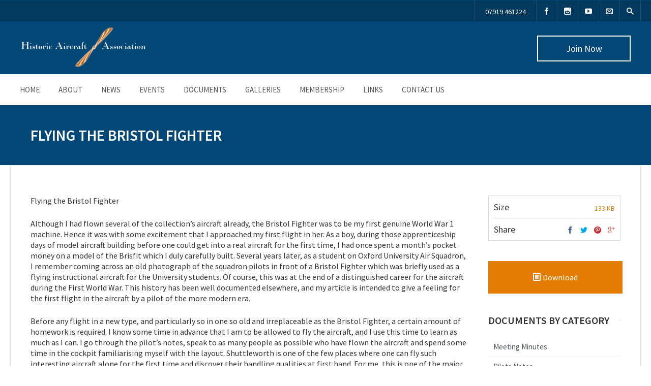

--- FILE ---
content_type: text/html; charset=UTF-8
request_url: https://haa-uk.aero/document/flying-the-bristol-fighter/
body_size: 26337
content:
<!DOCTYPE html>
<html lang="en-GB" prefix="og: http://ogp.me/ns#">
<head>
	<meta charset="UTF-8" />
	
	<!-- Mobile Specific Meta -->
	<meta name="viewport" content="width=device-width, initial-scale=1, maximum-scale=1">

	<title>Flying the Bristol Fighter | Historic Aircraft Association</title>

<!-- This site is optimized with the Yoast SEO plugin v5.2 - https://yoast.com/wordpress/plugins/seo/ -->
<link rel="canonical" href="https://haa-uk.aero/document/flying-the-bristol-fighter/" />
<meta property="og:locale" content="en_GB" />
<meta property="og:type" content="article" />
<meta property="og:title" content="Flying the Bristol Fighter | Historic Aircraft Association" />
<meta property="og:description" content="Flying the Bristol Fighter Although I had flown several of the collection’s aircraft already, the Bristol Fighter was to be my first genuine World War 1 machine. Hence it was with some excitement that I approached my first flight in her. As a boy, during those apprenticeship days of model aircraft building before one could &hellip;" />
<meta property="og:url" content="https://haa-uk.aero/document/flying-the-bristol-fighter/" />
<meta property="og:site_name" content="Historic Aircraft Association" />
<meta property="article:publisher" content="https://www.facebook.com/HAAaero/" />
<meta name="twitter:card" content="summary" />
<meta name="twitter:description" content="Flying the Bristol Fighter Although I had flown several of the collection’s aircraft already, the Bristol Fighter was to be my first genuine World War 1 machine. Hence it was with some excitement that I approached my first flight in her. As a boy, during those apprenticeship days of model aircraft building before one could [&hellip;]" />
<meta name="twitter:title" content="Flying the Bristol Fighter | Historic Aircraft Association" />
<!-- / Yoast SEO plugin. -->

<link rel='dns-prefetch' href='//haa-uk.aero' />
<link rel='dns-prefetch' href='//fonts.googleapis.com' />
<link rel='dns-prefetch' href='//s.w.org' />
<link rel="alternate" type="text/calendar" title="Historic Aircraft Association &raquo; iCal Feed" href="https://haa-uk.aero/events/?ical=1" />
		<script type="text/javascript">
			window._wpemojiSettings = {"baseUrl":"https:\/\/s.w.org\/images\/core\/emoji\/2.3\/72x72\/","ext":".png","svgUrl":"https:\/\/s.w.org\/images\/core\/emoji\/2.3\/svg\/","svgExt":".svg","source":{"concatemoji":"https:\/\/haa-uk.aero\/wp-includes\/js\/wp-emoji-release.min.js?ver=4.8.25"}};
			!function(t,a,e){var r,i,n,o=a.createElement("canvas"),l=o.getContext&&o.getContext("2d");function c(t){var e=a.createElement("script");e.src=t,e.defer=e.type="text/javascript",a.getElementsByTagName("head")[0].appendChild(e)}for(n=Array("flag","emoji4"),e.supports={everything:!0,everythingExceptFlag:!0},i=0;i<n.length;i++)e.supports[n[i]]=function(t){var e,a=String.fromCharCode;if(!l||!l.fillText)return!1;switch(l.clearRect(0,0,o.width,o.height),l.textBaseline="top",l.font="600 32px Arial",t){case"flag":return(l.fillText(a(55356,56826,55356,56819),0,0),e=o.toDataURL(),l.clearRect(0,0,o.width,o.height),l.fillText(a(55356,56826,8203,55356,56819),0,0),e===o.toDataURL())?!1:(l.clearRect(0,0,o.width,o.height),l.fillText(a(55356,57332,56128,56423,56128,56418,56128,56421,56128,56430,56128,56423,56128,56447),0,0),e=o.toDataURL(),l.clearRect(0,0,o.width,o.height),l.fillText(a(55356,57332,8203,56128,56423,8203,56128,56418,8203,56128,56421,8203,56128,56430,8203,56128,56423,8203,56128,56447),0,0),e!==o.toDataURL());case"emoji4":return l.fillText(a(55358,56794,8205,9794,65039),0,0),e=o.toDataURL(),l.clearRect(0,0,o.width,o.height),l.fillText(a(55358,56794,8203,9794,65039),0,0),e!==o.toDataURL()}return!1}(n[i]),e.supports.everything=e.supports.everything&&e.supports[n[i]],"flag"!==n[i]&&(e.supports.everythingExceptFlag=e.supports.everythingExceptFlag&&e.supports[n[i]]);e.supports.everythingExceptFlag=e.supports.everythingExceptFlag&&!e.supports.flag,e.DOMReady=!1,e.readyCallback=function(){e.DOMReady=!0},e.supports.everything||(r=function(){e.readyCallback()},a.addEventListener?(a.addEventListener("DOMContentLoaded",r,!1),t.addEventListener("load",r,!1)):(t.attachEvent("onload",r),a.attachEvent("onreadystatechange",function(){"complete"===a.readyState&&e.readyCallback()})),(r=e.source||{}).concatemoji?c(r.concatemoji):r.wpemoji&&r.twemoji&&(c(r.twemoji),c(r.wpemoji)))}(window,document,window._wpemojiSettings);
		</script>
		<style type="text/css">
img.wp-smiley,
img.emoji {
	display: inline !important;
	border: none !important;
	box-shadow: none !important;
	height: 1em !important;
	width: 1em !important;
	margin: 0 .07em !important;
	vertical-align: -0.1em !important;
	background: none !important;
	padding: 0 !important;
}
</style>
<link rel='stylesheet' id='tribe_events-widget-calendar-pro-style-css'  href='https://haa-uk.aero/wp-content/plugins/events-calendar-pro/src/resources/css/widget-calendar-full.css?ver=4.4.29.2' type='text/css' media='all' />
<link rel='stylesheet' id='bxslider-css-css'  href='https://haa-uk.aero/wp-content/plugins/kiwi-logo-carousel/third-party/jquery.bxslider/jquery.bxslider.css?ver=4.8.25' type='text/css' media='' />
<link rel='stylesheet' id='kiwi-logo-carousel-styles-css'  href='https://haa-uk.aero/wp-content/plugins/kiwi-logo-carousel/custom-styles.css?ver=4.8.25' type='text/css' media='' />
<link rel='stylesheet' id='sb_instagram_styles-css'  href='https://haa-uk.aero/wp-content/plugins/instagram-feed/css/sbi-styles.min.css?ver=2.5.4' type='text/css' media='all' />
<link rel='stylesheet' id='dashicons-css'  href='https://haa-uk.aero/wp-includes/css/dashicons.min.css?ver=4.8.25' type='text/css' media='all' />
<link rel='stylesheet' id='event-tickets-plus-tickets-css-css'  href='https://haa-uk.aero/wp-content/plugins/event-tickets-plus/src/resources/css/tickets.min.css?ver=4.7.5' type='text/css' media='all' />
<link rel='stylesheet' id='contact-form-7-css'  href='https://haa-uk.aero/wp-content/plugins/contact-form-7/includes/css/styles.css?ver=4.9' type='text/css' media='all' />
<link rel='stylesheet' id='searchandfilter-css'  href='https://haa-uk.aero/wp-content/plugins/search-filter/style.css?ver=1' type='text/css' media='all' />
<link rel='stylesheet' id='sf_styles-css'  href='https://haa-uk.aero/wp-content/plugins/superfly-menu/css/superfly-menu.css?ver=4.8.25' type='text/css' media='all' />
<link rel='stylesheet' id='woocommerce-layout-css'  href='https://haa-uk.aero/wp-content/plugins/woocommerce/assets/css/woocommerce-layout.css?ver=3.6.7' type='text/css' media='all' />
<link rel='stylesheet' id='woocommerce-smallscreen-css'  href='https://haa-uk.aero/wp-content/plugins/woocommerce/assets/css/woocommerce-smallscreen.css?ver=3.6.7' type='text/css' media='only screen and (max-width: 768px)' />
<link rel='stylesheet' id='woocommerce-general-css'  href='https://haa-uk.aero/wp-content/plugins/woocommerce/assets/css/woocommerce.css?ver=3.6.7' type='text/css' media='all' />
<style id='woocommerce-inline-inline-css' type='text/css'>
.woocommerce form .form-row .required { visibility: visible; }
</style>
<link rel='stylesheet' id='wp-sponsors-css'  href='https://haa-uk.aero/wp-content/plugins/wp-sponsors/assets/dist/css/public.css?ver=3.4.0' type='text/css' media='all' />
<link rel='stylesheet' id='tribe-events-calendar-pro-style-css'  href='https://haa-uk.aero/wp-content/plugins/events-calendar-pro/src/resources/css/tribe-events-pro-full.min.css?ver=4.4.29.2' type='text/css' media='all' />
<style id='tribe-events-calendar-pro-style-inline-css' type='text/css'>
.tribe-events-calendar td.tribe-events-present div[id*="tribe-events-daynum-"],
				#tribe_events_filters_wrapper input[type=submit],
				.tribe-events-button,
				#tribe-events .tribe-events-button,
				.tribe-events-button.tribe-inactive,
				#tribe-events .tribe-events-button:hover,
				.tribe-events-button:hover,
				.tribe-events-button.tribe-active:hover {
					background-color: #024775;
				}

				#tribe-events-content .tribe-events-tooltip h4,
				#tribe_events_filters_wrapper .tribe_events_slider_val,
				.single-tribe_events a.tribe-events-ical,
				.single-tribe_events a.tribe-events-gcal {
					color: #024775;
				}

				.tribe-grid-allday .tribe-events-week-allday-single,
				.tribe-grid-body .tribe-events-week-hourly-single,
				.tribe-grid-allday .tribe-events-week-allday-single:hover,
				.tribe-grid-body .tribe-events-week-hourly-single:hover {
					background-color: #024775;
					border-color: rgba(0, 0, 0, 0.3);
				}
			
				.tribe-events-list .tribe-events-loop .tribe-event-featured,
				.tribe-events-list #tribe-events-day.tribe-events-loop .tribe-event-featured,
				.type-tribe_events.tribe-events-photo-event.tribe-event-featured .tribe-events-photo-event-wrap,
				.type-tribe_events.tribe-events-photo-event.tribe-event-featured .tribe-events-photo-event-wrap:hover {
					background-color: #024775;
				}

				#tribe-events-content table.tribe-events-calendar .type-tribe_events.tribe-event-featured {
					background-color: #024775;
				}

				.tribe-events-list-widget .tribe-event-featured,
				.tribe-events-venue-widget .tribe-event-featured,
				.tribe-mini-calendar-list-wrapper .tribe-event-featured,
				.tribe-events-adv-list-widget .tribe-event-featured .tribe-mini-calendar-event {
					background-color: #024775;
				}

				.tribe-grid-body .tribe-event-featured.tribe-events-week-hourly-single {
					background-color: rgba(2,71,117, .7 );
					border-color: #024775;
				}

				.tribe-grid-body .tribe-event-featured.tribe-events-week-hourly-single:hover {
					background-color: #024775;
				}

				.tribe-button {
					background-color: #024775;
					color: #fff;
				}

				.tribe-button:hover,
				.tribe-button:active,
				.tribe-button:focus {
					background-color: #01192a;
				}

				#tribe-events .tribe-event-featured .tribe-button:hover {
					color: #000000;
				}
			
				#tribe-events-content a,
				.tribe-events-event-meta a {
					color: #024775;
				}
			
				#tribe_events_filters_wrapper input[type=submit],
				.tribe-events-button,
				#tribe-events .tribe-events-button,
				.tribe-events-button.tribe-inactive,
				#tribe-events .tribe-events-button:hover,
				.tribe-events-button:hover,
				.tribe-events-button.tribe-active:hover {
					background-color: #024775;
				}
			
				.tribe-events-list .tribe-events-event-cost span {
					background-color: #ffffff;
					border-color: #d8d8d8;
					color: #333333;
				}
			
				#tribe-events .tribe-events-calendar td.tribe-events-othermonth,
				#tribe-events .tribe-grid-allday,
				#tribe-events .tribe-events-calendar td:hover {
					background-color: ;
				}

				#tribe-events .tribe-events-calendar td,
				#tribe-events .tribe-week-grid-block div,
				#tribe-events .tribe-events-grid,
				#tribe-events .tribe-grid-allday,
				#tribe-events .tribe-events-grid .tribe-scroller,
				#tribe-events .tribe-events-grid .tribe-grid-body .column,
				#tribe-events .tribe-events-grid .tribe-grid-allday .column {
					border-color: #d8d8d8;
				}

				.events-archive.events-gridview #tribe-events-content table .type-tribe_events,
				.tribe-events-shortcode .tribe-events-month table .type-tribe_events {
					border-color: #eaeaea;
				}

				.tribe-events-calendar td.tribe-events-past div[id*="tribe-events-daynum-"],
				.tribe-events-calendar td.tribe-events-past div[id*="tribe-events-daynum-"] > a {
					background-color: #f4f4f4;
				}

				.tribe-events-calendar div[id*="tribe-events-daynum-"],
				.tribe-events-calendar div[id*="tribe-events-daynum-"] a {
					background-color: #f4f4f4;
				}

				.tribe-events-calendar thead th,
				.tribe-events-grid .tribe-grid-header .tribe-grid-content-wrap .column,
				.tribe-grid-header {
					background-color: #dddddd;
					border-left-color: #dddddd;
					border-right-color: #dddddd;
				}
			
				#tribe-events td.tribe-events-present div[id*="tribe-events-daynum-"],
				#tribe-events td.tribe-events-present div[id*="tribe-events-daynum-"] > a {
					background-color: #024775;
					color: #fff;
				}

				#tribe-events .tribe-events-grid .tribe-grid-header div.tribe-week-today {
					background-color: #024775;
				}

				.tribe-grid-allday .tribe-events-week-allday-single,
				.tribe-grid-body .tribe-events-week-hourly-single,
				.tribe-grid-allday .tribe-events-week-allday-single:hover,
				.tribe-grid-body .tribe-events-week-hourly-single:hover {
					background-color: #024775;
					background-color: rgba( 2, 71, 117, .75 );
					border-color: #01192a
				}

			
				.single-tribe_events .tribe-events-event-meta {
					background-color: #ffffff;
					color: #333333;
				}
			
				.tribe-events-single-event-title {
					color: #024775;
				}
			
				.tribe-events-list-widget .tribe-event-featured .tribe-event-image,
				.tribe-events-venue-widget .tribe-event-featured .tribe-event-image,
				.tribe-events-adv-list-widget .tribe-event-featured .tribe-event-image,
				.tribe-mini-calendar-list-wrapper .tribe-event-featured .tribe-event-image {
					display: none;
				}
</style>
<link rel='stylesheet' id='tribe-events-calendar-pro-mobile-style-css'  href='https://haa-uk.aero/wp-content/plugins/events-calendar-pro/src/resources/css/tribe-events-pro-full-mobile.min.css?ver=4.4.29.2' type='text/css' media='only screen and (max-width: 768px)' />
<link rel='stylesheet' id='woocustomcss-css'  href='https://haa-uk.aero/wp-content/themes/benevolence-wpl/css/woocommerce.css?ver=4.8.25' type='text/css' media='all' />
<link rel='stylesheet' id='benevolence-style-css'  href='https://haa-uk.aero/wp-content/themes/benevolence-wpl/style.css?ver=2013-07-18' type='text/css' media='all' />
<link rel='stylesheet' id='benevolence-fonts-css'  href='//fonts.googleapis.com/css?family=Source+Sans+Pro%3A400%2C900italic%2C900%2C700italic%2C700%2C600italic%2C600%2C400italic%2C300italic%2C300%2C200italic%2C200&#038;subset=latin%2Cvietnamese%2Clatin-ext&#038;ver=4.8.25' type='text/css' media='all' />
<link rel='stylesheet' id='fonts-css'  href='https://haa-uk.aero/wp-content/themes/benevolence-wpl/css/icomoon/style.css?ver=4.8.25' type='text/css' media='all' />
<link rel='stylesheet' id='flexslider-css'  href='https://haa-uk.aero/wp-content/themes/benevolence-wpl/css/flexslider.css?ver=4.8.25' type='text/css' media='all' />
<link rel='stylesheet' id='grid-css'  href='https://haa-uk.aero/wp-content/themes/benevolence-wpl/css/grid.css?ver=4.8.25' type='text/css' media='all' />
<script type='text/javascript' src='https://haa-uk.aero/wp-includes/js/jquery/jquery.js?ver=1.12.4'></script>
<script type='text/javascript' src='https://haa-uk.aero/wp-includes/js/jquery/jquery-migrate.min.js?ver=1.4.1'></script>
<script type='text/javascript'>
/* <![CDATA[ */
var TribeMiniCalendar = {"ajaxurl":"https:\/\/haa-uk.aero\/wp-admin\/admin-ajax.php"};
/* ]]> */
</script>
<script type='text/javascript' src='https://haa-uk.aero/wp-content/plugins/events-calendar-pro/src/resources/js/widget-calendar.js?ver=4.4.29.2'></script>
<script type='text/javascript'>
/* <![CDATA[ */
var SF_Opts = {"social":[],"search":"hidden","blur":"none","fade":"no","test_mode":"","hide_def":"","mob_nav":"yes","sidebar_style":"slide","sub_animation_type":"nopush","alt_menu":"","sidebar_pos":"left","width_panel_1":"275","width_panel_2":"250","width_panel_3":"250","width_panel_4":"200","base_color":"#02395E","opening_type":"click","sub_type":"","sub_opening_type":"hover","label":"metro","label_top":"30px","label_size":"1x","label_vis":"visible","item_padding":"15","bg":"","path":"https:\/\/haa-uk.aero\/wp-content\/plugins\/superfly-menu\/img\/","menu":"2","togglers":"","subMenuSupport":"yes","subMenuSelector":"sub-menu, children","activeClassSelector":"current-menu-item","allowedTags":"DIV, NAV, UL, OL, LI, A, P, H1, H2, H3, H4, SPAN","menuData":[],"siteBase":"https:\/\/haa-uk.aero","plugin_ver":"3.2.4"};
/* ]]> */
</script>
<script type='text/javascript' src='https://haa-uk.aero/wp-content/plugins/superfly-menu/js/superfly-menu.min.js?ver=4.8.25'></script>
<script type='text/javascript' src='https://haa-uk.aero/wp-content/plugins/wp-sponsors/assets/dist/js/public.js?ver=3.4.0'></script>
<link rel='https://api.w.org/' href='https://haa-uk.aero/wp-json/' />
<link rel='shortlink' href='https://haa-uk.aero/?p=1030' />
<link rel="alternate" type="application/json+oembed" href="https://haa-uk.aero/wp-json/oembed/1.0/embed?url=https%3A%2F%2Fhaa-uk.aero%2Fdocument%2Fflying-the-bristol-fighter%2F" />
<link rel="alternate" type="text/xml+oembed" href="https://haa-uk.aero/wp-json/oembed/1.0/embed?url=https%3A%2F%2Fhaa-uk.aero%2Fdocument%2Fflying-the-bristol-fighter%2F&#038;format=xml" />
<meta name="generator" content="Custom Login v3.2.8" />
<script>
    var SFM_is_mobile = (function () {
        var n = navigator.userAgent;
        var reg = new RegExp('Android\s([0-9\.]*)')
        var match = n.toLowerCase().match(reg);
        var android =  match ? parseFloat(match[1]) : false;
        if (android && android < 3.6) return

        return n.match(/Android|BlackBerry|IEMobile|iPhone|iPad|iPod|Opera Mini/i)
    })();

    (function(){
        var mob_bar = '1';
        var pos = 'left';
        var iconbar = '';
        var classes = SFM_is_mobile ? (mob_bar ? 'sfm-mobile sfm-mob-nav' : 'sfm-mobile'): 'sfm-no-mobile';
        classes += ' sfm-pos-' + pos;
        classes += iconbar ? ' sfm-bar' : '';
        document.getElementsByTagName('html')[0].className = document.getElementsByTagName('html')[0].className + ' ' + classes;
    })()
</script>
<style id="superfly-dynamic-styles">

	#sfm-sidebar.sfm-vertical-nav .sfm-has-child-menu .sfm-sm-indicator i:after {
		content: '\e610';
		-webkit-transition: all 0.3s cubic-bezier(0.215, 0.061, 0.355, 1);
		-moz-transition: all 0.3s cubic-bezier(0.215, 0.061, 0.355, 1);
		-o-transition: all 0.3s cubic-bezier(0.215, 0.061, 0.355, 1);
		transition: all 0.3s cubic-bezier(0.215, 0.061, 0.355, 1);
		-webkit-backface-visibility: hidden;
		display: inline-block;
	}

    .sfm-navicon, .sfm-navicon:after, .sfm-navicon:before, .sfm-sidebar-close:before, .sfm-sidebar-close:after {
       height: 2px !important;
    }
    .sfm-label-square .sfm-navicon-button, .sfm-label-rsquare .sfm-navicon-button, .sfm-label-circle .sfm-navicon-button {
        border-width: 2px !important;
    }

    .sfm-vertical-nav .sfm-submenu-visible > a .sfm-sm-indicator i:after {
		-webkit-transform: rotate(180deg);
		-moz-transform: rotate(180deg);
		-ms-transform: rotate(180deg);
		-o-transform: rotate(180deg);
		transform: rotate(180deg);
	}

	#sfm-mob-navbar .sfm-navicon-button:after {
		/*width: 30px;*/
	}

	.sfm-pos-right .sfm-vertical-nav .sfm-has-child-menu > a:before {
		display: none;
	}

	#sfm-sidebar.sfm-vertical-nav .sfm-menu .sfm-sm-indicator {
		background: rgba(255,255,255,0.085);
	}

	.sfm-pos-right #sfm-sidebar.sfm-vertical-nav .sfm-menu li a {
		/*padding-left: 10px !important;*/
	}

	.sfm-pos-right #sfm-sidebar.sfm-vertical-nav .sfm-sm-indicator {
		left: auto;
		right: 0;
	}



.sfm-mobile #sfm-sidebar.sfm-compact-header .sfm-logo img {
	max-height: 75px;
}

#sfm-sidebar.sfm-compact .sfm-nav {
	min-height: 0px;
	height: auto;
	max-height: none;
	margin-top: 0px;
}

#sfm-sidebar.sfm-compact-footer .sfm-social {
	margin-top: 30px;
	margin-bottom: 30px;
	position: relative;
}

#sfm-sidebar.sfm-compact .sfm-sidebar-bg {
	min-height: 150%;
}

#sfm-sidebar.sfm-compact  input[type=search] {
	font-size: 16px;
}
/*}*/

#sfm-sidebar .sfm-sidebar-bg, #sfm-sidebar .sfm-social {
	background-color: #02395E !important;
}


#sfm-sidebar, .sfm-sidebar-bg, #sfm-sidebar .sfm-nav, #sfm-sidebar .sfm-logo, #sfm-sidebar .sfm-social {
	width: 275px;
}

    


#sfm-sidebar .sfm-menu li a,#sfm-sidebar .sfm-chapter, #sfm-sidebar .widget-area,
.sfm-search-form input {
	padding-left: 28px !important;
}

#sfm-sidebar.sfm-compact  .sfm-social li {
	text-align: left;
}

#sfm-sidebar.sfm-compact  .sfm-social:before {
	right: auto;
	left: auto;
left: 10%;
}


#sfm-sidebar:after {
	display: none !important;
}

#sfm-sidebar .search-form {
	display: none !important;
}




#sfm-sidebar,
.sfm-pos-right .sfm-sidebar-slide.sfm-body-pushed #sfm-mob-navbar {
	-webkit-transform: translate(-275px,0);
	-moz-transform: translate(-275px,0);
	-ms-transform: translate(-275px,0);
	-o-transform: translate(-275px,0);
	transform: translate(-275px,0);
	-webkit-transform: translate3d(-275px,0,0);
	-moz-transform: translate3d(-275px,0,0);
	-ms-transform: translate3d(-275px,0,0);
	-o-transform: translate3d(-275px,0,0);
	transform: translate3d(-275px,0,0);
}

.sfm-pos-right #sfm-sidebar, .sfm-sidebar-slide.sfm-body-pushed #sfm-mob-navbar {
	-webkit-transform: translate(275px,0);
	-moz-transform: translate(275px,0);
	-ms-transform: translate(275px,0);
	-o-transform: translate(275px,0);
	transform: translate(275px,0);
	-webkit-transform: translate3d(275px,0,0);
	-moz-transform: translate3d(275px,0,0);
	-ms-transform: translate3d(275px,0,0);
	-o-transform: translate3d(275px,0,0);
	transform: translate3d(275px,0,0);
}

.sfm-pos-left #sfm-sidebar .sfm-view-level-1 {
	left: 275px;
	width: 250px;
	-webkit-transform: translate(-250px,0);
	-moz-transform: translate(-250px,0);
	-ms-transform: translate(-250px,0);
	-o-transform: translate(-250px,0);
	transform: translate(-250px,0);
	-webkit-transform: translate3d(-250px,0,0);
	-moz-transform: translate3d(-250px,0,0);
	-ms-transform: translate3d(-250px,0,0);
	-o-transform: translate3d(-250px,0,0);
	transform: translate3d(-250px,0,0);
}

.sfm-pos-right #sfm-sidebar .sfm-view-level-1 {
	left: auto;
	right: 275px;
	width: 250px;
	-webkit-transform: translate(250px,0);
	-moz-transform: translate(250px,0);
	-ms-transform: translate(250px,0);
	-o-transform: translate(250px,0);
	transform: translate(250px,0);
	-webkit-transform: translate3d(250px,0,0);
	-moz-transform: translate3d(250px,0,0);
	-ms-transform: translate3d(250px,0,0);
	-o-transform: translate3d(250px,0,0);
	transform: translate3d(250px,0,0);
}

.sfm-pos-left #sfm-sidebar .sfm-view-level-2 {
	left: 525px;
	width: 250px;
	-webkit-transform: translate(-775px,0);
	-moz-transform: translate(-775px,0);
	-ms-transform: translate(-775px,0);
	-o-transform: translate(-775px,0);
	transform: translate(-775px,0);
	-webkit-transform: translate3d(-775px,0,0);
	-moz-transform: translate3d(-775px,0,0);
	-ms-transform: translate3d(-775px,0,0);
	-o-transform: translate3d(-775px,0,0);
	transform: translate3d(-775px,0,0);
}

.sfm-pos-right #sfm-sidebar .sfm-view-level-2
{
	left: auto;
	right: 525px;
	width: 250px;
	-webkit-transform: translate(775px,0);
	-moz-transform: translate(775px,0);
	-ms-transform: translate(775px,0);
	-o-transform: translate(775px,0);
	transform: translate(775px,0);
	-webkit-transform: translate3d(775px,0,0);
	-moz-transform: translate3d(775px,0,0);
	-ms-transform: translate3d(775px,0,0);
	-o-transform: translate3d(775px,0,0);
	transform: translate3d(775px,0,0);
}

.sfm-pos-left #sfm-sidebar .sfm-view-level-3 {
	left: 775px;
	width: 200px;
	-webkit-transform: translate(-775px,0);
	-moz-transform: translate(-775px,0);
	-ms-transform: translate(-775px,0);
	-o-transform: translate(-775px,0);
	transform: translate(-775px,0);
	-webkit-transform: translate3d(-775px,0,0);
	-moz-transform: translate3d(-775px,0,0);
	-ms-transform: translate3d(-775px,0,0);
	-o-transform: translate3d(-775px,0,0);
	transform: translate3d(-775px,0,0);
}

.sfm-pos-right #sfm-sidebar .sfm-view-level-3 {
	left: auto;
	right: 775px;
	width: 200px;
	-webkit-transform: translate(775px,0);
	-moz-transform: translate(775px,0);
	-ms-transform: translate(775px,0);
	-o-transform: translate(775px,0);
	transform: translate(775px,0);
	-webkit-transform: translate3d(775px,0,0);
	-moz-transform: translate3d(775px,0,0);
	-ms-transform: translate3d(775px,0,0);
	-o-transform: translate3d(775px,0,0);
	transform: translate3d(775px,0,0);
}

.sfm-view-pushed-1 #sfm-sidebar .sfm-view-level-2 {
	-webkit-transform: translate(-250px,0);
	-moz-transform: translate(-250px,0);
	-ms-transform: translate(-250px,0);
	-o-transform: translate(-250px,0);
	transform: translate(-250px,0);
	-webkit-transform: translate3d(-250px,0,0);
	-moz-transform: translate3d(-250px,0,0);
	-ms-transform: translate3d(-250px,0,0);
	-o-transform: translate3d(-250px,0,0);
	transform: translate3d(-250px,0,0);
}

.sfm-pos-right .sfm-view-pushed-1 #sfm-sidebar .sfm-view-level-2 {
	-webkit-transform: translate(250px,0);
	-moz-transform: translate(250px,0);
	-ms-transform: translate(250px,0);
	-o-transform: translate(250px,0);
	transform: translate(250px,0);
	-webkit-transform: translate3d(250px,0,0);
	-moz-transform: translate3d(250px,0,0);
	-ms-transform: translate3d(250px,0,0);
	-o-transform: translate3d(250px,0,0);
	transform: translate3d(250px,0,0);
}

.sfm-view-pushed-2 #sfm-sidebar .sfm-view-level-3 {
	-webkit-transform: translate(-200px,0);
	-moz-transform: translate(-200px,0);
	-ms-transform: translate(-200px,0);
	-o-transform: translate(-200px,0);
	transform: translate(-200px,0);
	-webkit-transform: translate3d(-200px,0,0);
	-moz-transform: translate3d(-200px,0,0);
	-ms-transform: translate3d(-200px,0,0);
	-o-transform: translate3d(-200px,0,0);
	transform: translate3d(-200px,0,0);
}

.sfm-pos-right .sfm-view-pushed-2 #sfm-sidebar .sfm-view-level-3 {
	-webkit-transform: translate(200px,0);
	-moz-transform: translate(200px,0);
	-ms-transform: translate(200px,0);
	-o-transform: translate(200px,0);
	transform: translate(200px,0);
	-webkit-transform: translate3d(200px,0,0);
	-moz-transform: translate3d(200px,0,0);
	-ms-transform: translate3d(200px,0,0);
	-o-transform: translate3d(200px,0,0);
	transform: translate3d(200px,0,0);
}

#sfm-sidebar .sfm-view-level-1, #sfm-sidebar ul.sfm-menu-level-1 {
	background: #dd8501;
}



#sfm-sidebar .sfm-view-level-2, #sfm-sidebar ul.sfm-menu-level-2 {
	background: #36939e;
}

#sfm-sidebar .sfm-view-level-3, #sfm-sidebar ul.sfm-menu-level-3 {
	background: #9e466b;
}

#sfm-sidebar .sfm-menu-level-0 li, #sfm-sidebar .sfm-menu-level-0 li a, .sfm-title h3 {
	color: #ffffff;
}

#sfm-sidebar .sfm-menu li a, #sfm-sidebar .sfm-chapter, #sfm-sidebar .sfm-search-form {
	padding: 15px 0;
	text-transform: capitalize;
}

#sfm-sidebar .sfm-search-form span {
	top: 19px;
}

#sfm-sidebar {
	font-family: inherit;
}

#sfm-sidebar .sfm-sm-indicator {
	line-height: 20px;
}

#sfm-sidebar .sfm-search-form input {
	font-size: 20px;
}

#sfm-sidebar .sfm-menu li a, #sfm-sidebar .sfm-menu .sfm-chapter {
	font-family: inherit;
	font-weight: normal;
	font-size: 20px;
	text-align: left;
	-moz-font-smoothing: antialiased;
	-webkit-font-smoothing: antialiased;
	font-smoothing: antialiased;
	text-rendering: optimizeLegibility;
}
    #sfm-sidebar .sfm-menu .sfm-chapter {
        font-size: 15px;
        margin-top: 15px;
    }
.sfm-rollback a {
	font-family: inherit;
}

#sfm-sidebar .sfm-menu-level-0 li .sfm-sm-indicator i,#sfm-sidebar .sfm-menu-level-0 .sfm-sl, .sfm-title h2, .sfm-social:after {
	color: #ffffff;
}#sfm-sidebar .sfm-menu-level-1 li .sfm-sm-indicator i,#sfm-sidebar .sfm-menu-level-1 .sfm-sl {
	 color: #ffffff;
 }#sfm-sidebar .sfm-menu-level-2 li .sfm-sm-indicator i,#sfm-sidebar .sfm-menu-level-2 .sfm-sl {
	  color: #aaaaaa;
  }#sfm-sidebar .sfm-menu-level-3 li .sfm-sm-indicator i,#sfm-sidebar .sfm-menu-level-3 .sfm-sl {
	   color: #aaaaaa;
   }
    .sfm-menu-level-0 .sfm-chapter {
        color: #00ffb8 !important;
    }    .sfm-menu-level-1 .sfm-chapter {
        color: #ffffff !important;
    }    .sfm-menu-level-2 .sfm-chapter {
        color: #ffffff !important;
    }    .sfm-menu-level-3 .sfm-chapter {
        color: #ffffff !important;
    }
#sfm-sidebar .sfm-view-level-1 li a,
#sfm-sidebar .sfm-menu-level-1 li a{
	color: #ffffff;
	border-color: #ffffff;
}

#sfm-sidebar:after {
	background-color: #02395E;
}

#sfm-sidebar .sfm-view-level-2 li a,
#sfm-sidebar .sfm-menu-level-2 li a{
	color: #ffffff;
	border-color: #ffffff;
}

#sfm-sidebar .sfm-view-level-3 li a,
#sfm-sidebar .sfm-menu-level-3 li a {
	color: #ffffff;
	border-color: #ffffff;
}

.sfm-navicon-button {
	top: 30px;
}

.sfm-mobile .sfm-navicon-button {
	top: 0px;
}

.sfm-body-pushed #sfm-overlay, body[class*="sfm-view-pushed"] #sfm-overlay {
	opacity: 0.6;
}
.sfm-body-pushed #sfm-overlay, body[class*="sfm-view-pushed"] #sfm-overlay {
	cursor: url("https://haa-uk.aero/wp-content/plugins/superfly-menu/img/close3.png") 16 16,pointer;
}



#sfm-sidebar .sfm-menu li:after {
	content: '';
	display: block;
	width: 100%;
	box-sizing: border-box;
	position: absolute;
	bottom: 0px;
	left: 0;
	right: 0;
	height: 1px;
	background: rgba(255, 255, 255, 0.08);
	margin: 0 auto;
}

#sfm-sidebar .sfm-menu li:last-child:after {
	display: none;
}


.sfm-navicon,
.sfm-navicon:after,
.sfm-navicon:before,
.sfm-label-metro .sfm-navicon-button,
#sfm-mob-navbar {
	background-color: #02395E;
}

.sfm-label-square .sfm-navicon-button,
.sfm-label-rsquare .sfm-navicon-button,
.sfm-label-circle .sfm-navicon-button {
	color: #02395E;
}


#sfm-sidebar [class*="sfm-icon-"] {
	color: #aaaaaa;
}

#sfm-sidebar .sfm-social li {
	border-color: #aaaaaa;
}

#sfm-sidebar .sfm-social a {
	color: #aaaaaa;
}

#sfm-sidebar .sfm-search-form {
	background-color: rgba(255, 255, 255, 0.05);
}

@font-face {
	font-family: 'sfm-icomoon';
	src:url('https://haa-uk.aero/wp-content/plugins/superfly-menu/img/fonts/icomoon.eot?wehgh4');
	src: url('https://haa-uk.aero/wp-content/plugins/superfly-menu/img/fonts/icomoon.svg?wehgh4#icomoon') format('svg'),
	url('https://haa-uk.aero/wp-content/plugins/superfly-menu/img/fonts/icomoon.eot?#iefixwehgh4') format('embedded-opentype'),
	url('https://haa-uk.aero/wp-content/plugins/superfly-menu/img/fonts/icomoon.woff?wehgh4') format('woff'),
	url('https://haa-uk.aero/wp-content/plugins/superfly-menu/img/fonts/icomoon.ttf?wehgh4') format('truetype');
	font-weight: normal;
	font-style: normal;
}

	#sfm-sidebar li:hover span[class*='fa-'] {
		opacity: 1 !important;
	}
	@media screen and (max-width: 961px) {
		#sfm-mob-navbar  {
			display: none;
			height: 62px;
			width: 100%;
			-webkit-backface-visibility: hidden;
			position: fixed;
			top: 0;
			left: 0;
			z-index: 999999;
			text-align: center;
			-webkit-transition: all 0.4s cubic-bezier(0.215, 0.061, 0.355, 1);
			-moz-transition:all 0.4s cubic-bezier(0.215, 0.061, 0.355, 1);
			-ms-transition: all 0.4s cubic-bezier(0.215, 0.061, 0.355, 1);
			-o-transition: all 0.4s cubic-bezier(0.215, 0.061, 0.355, 1);
			transition: all 0.4s cubic-bezier(0.215, 0.061, 0.355, 1);
			-webkit-transition-delay: .05s;
			transition-delay: .05s;
		}

		.sfm-rollback {
			display: none !important;
		}

		.superfly-on #sfm-mob-navbar  {
			display: block;
		}

		.sfm-mob-nav .sfm-rollback {
			display: none !important;
		}

		.sfm-mob-nav {
			margin-top: 62px !important;
		}

		#sfm-mob-navbar a {
			display: inline-block;
			min-width: 100px;
		}

		#sfm-mob-navbar img {
			height: 50px;
			display: inline-block;
			margin-top: 6px;
		}

		#sfm-mob-navbar .sfm-navicon-button {
			position: absolute;
			left: 0;
			top:0;
			padding: 30px 24px;
		}

		.sfm-pos-right #sfm-mob-navbar .sfm-navicon-button {
			right: 0;
			left: auto;
		}
		.sfm-navicon-button:after {
			font-size: 18px !important;
		}
	}
	
    </style>


<script>

    (function (){
        var insertListener = function(event){
            if (event.animationName == "bodyArrived") {
                afterContentArrived();
            }
        }
        var timer;
        var transition = '';

        if (document.addEventListener && false) {
            document.addEventListener("animationstart", insertListener, false); // standard + firefox
            document.addEventListener("MSAnimationStart", insertListener, false); // IE
            document.addEventListener("webkitAnimationStart", insertListener, false); // Chrome + Safari
        } else {
            timer = setInterval(function(){
                if (document.body) { //
                    clearInterval(timer);
                    afterContentArrived();
                }
            },14);
        }

        function afterContentArrived() {
            var _timer;
            clearInterval(_timer);

            if (window.jQuery) {
                jQuery('body').fadeIn();
                jQuery(document).trigger('sfm_doc_body_arrived');
               // console.log('BODY ARRIVED TRIGGER');

            } else {
                _timer = setInterval(function(){
                    if (window.jQuery) {
                        afterContentArrived();
                    }
                },14);
            }
        }
    })()
</script>
<script type='text/javascript'>var SFM_template ="<div class=\"sfm-rollback sfm-color1 sfm-label-visible sfm-label-metro sfm-fixed\" style>\n    <div class=\"sfm-navicon-button x\">\n        <div class=\"sfm-navicon\"><\/div>\n    <\/div>\n<\/div>\n<div id=\"sfm-sidebar\" style=\"opacity:0\" class=\" sfm-hl-semi sfm-indicators\">\n    <div class=\"sfm-scroll-wrapper\">\n        <div class=\"sfm-scroll\">\n            <div class=\"sfm-sidebar-close\"><\/div>\n            <div class=\"sfm-logo\">\n                <a href=\"https:\/\/haa-uk.aero\"><img src=\"https:\/\/haa-uk.aero\/wp-content\/uploads\/2016\/12\/logohaa-1.png\"\n                                                                                                     alt=\"\"><\/a>                <div class=\"sfm-title\"><\/div>\n            <\/div>\n            <nav class=\"sfm-nav\">\n                <div class=\"sfm-va-middle\">\n                    <ul id=\"sfm-nav\" class=\"menu\"><li id=\"menu-item-689\" class=\"menu-item menu-item-type-post_type menu-item-object-page menu-item-home menu-item-689\"><a href=\"https:\/\/haa-uk.aero\/\">Home<\/a><\/li>\n<li id=\"menu-item-674\" class=\"menu-item menu-item-type-post_type menu-item-object-page menu-item-has-children menu-item-674\"><a href=\"https:\/\/haa-uk.aero\/about\/\">About<\/a>\n<ul  class=\"sub-menu\">\n\t<li id=\"menu-item-745\" class=\"menu-item menu-item-type-post_type menu-item-object-page menu-item-745\"><a href=\"https:\/\/haa-uk.aero\/about\/history\/\">History<\/a><\/li>\n\t<li id=\"menu-item-691\" class=\"menu-item menu-item-type-post_type menu-item-object-page menu-item-691\"><a href=\"https:\/\/haa-uk.aero\/about\/our-mission\/\">Our Mission<\/a><\/li>\n\t<li id=\"menu-item-748\" class=\"menu-item menu-item-type-post_type menu-item-object-page menu-item-748\"><a href=\"https:\/\/haa-uk.aero\/about\/constitution\/\">Constitution<\/a><\/li>\n\t<li id=\"menu-item-687\" class=\"menu-item menu-item-type-post_type menu-item-object-page menu-item-has-children menu-item-687\"><a href=\"https:\/\/haa-uk.aero\/about\/council\/\">Management Committee<\/a>\n\t<ul  class=\"sub-menu\">\n\t\t<li id=\"menu-item-577\" class=\"menu-item menu-item-type-taxonomy menu-item-object-wpl_staff_category menu-item-577\"><a href=\"https:\/\/haa-uk.aero\/council-category\/management-committee-members\/\">Management Committee Members<\/a><\/li>\n\t\t<li id=\"menu-item-576\" class=\"menu-item menu-item-type-taxonomy menu-item-object-wpl_staff_category menu-item-576\"><a href=\"https:\/\/haa-uk.aero\/council-category\/past-presidents\/\">Past Presidents and Vice Presidents<\/a><\/li>\n\t<\/ul>\n<\/li>\n\t<li id=\"menu-item-10263\" class=\"menu-item menu-item-type-post_type menu-item-object-page menu-item-10263\"><a href=\"https:\/\/haa-uk.aero\/trophies\/\">Trophies<\/a><\/li>\n<\/ul>\n<\/li>\n<li id=\"menu-item-683\" class=\"menu-item menu-item-type-post_type menu-item-object-page menu-item-683\"><a href=\"https:\/\/haa-uk.aero\/news\/\">News<\/a><\/li>\n<li id=\"menu-item-2943\" class=\"menu-item menu-item-type-custom menu-item-object-custom menu-item-2943\"><a href=\"\/events\/\">Events<\/a><\/li>\n<li id=\"menu-item-2337\" class=\"menu-item menu-item-type-custom menu-item-object-custom menu-item-has-children menu-item-2337\"><a>Documents<\/a>\n<ul  class=\"sub-menu\">\n\t<li id=\"menu-item-872\" class=\"menu-item menu-item-type-taxonomy menu-item-object-wpl_documents_category menu-item-872\"><a href=\"https:\/\/haa-uk.aero\/document-category\/meeting-minutes\/\">Meeting Minutes<\/a><\/li>\n\t<li id=\"menu-item-873\" class=\"menu-item menu-item-type-taxonomy menu-item-object-wpl_documents_category current-post_documents-ancestor current-menu-parent current-post_documents-parent menu-item-873\"><a href=\"https:\/\/haa-uk.aero\/document-category\/pilots-notes\/\">Pilots Notes<\/a><\/li>\n\t<li id=\"menu-item-2363\" class=\"menu-item menu-item-type-taxonomy menu-item-object-wpl_documents_category menu-item-2363\"><a href=\"https:\/\/haa-uk.aero\/document-category\/engineering-information\/\">Engineering Information<\/a><\/li>\n\t<li id=\"menu-item-874\" class=\"menu-item menu-item-type-taxonomy menu-item-object-wpl_documents_category menu-item-874\"><a href=\"https:\/\/haa-uk.aero\/document-category\/membership\/\">Membership<\/a><\/li>\n\t<li id=\"menu-item-5458\" class=\"menu-item menu-item-type-taxonomy menu-item-object-wpl_documents_category menu-item-5458\"><a href=\"https:\/\/haa-uk.aero\/document-category\/regulation\/\">Regulation<\/a><\/li>\n\t<li id=\"menu-item-5459\" class=\"menu-item menu-item-type-taxonomy menu-item-object-wpl_documents_category menu-item-5459\"><a href=\"https:\/\/haa-uk.aero\/document-category\/display\/\">Display<\/a><\/li>\n\t<li id=\"menu-item-5486\" class=\"menu-item menu-item-type-taxonomy menu-item-object-wpl_documents_category menu-item-5486\"><a href=\"https:\/\/haa-uk.aero\/document-category\/newsletter\/\">Newsletter<\/a><\/li>\n<\/ul>\n<\/li>\n<li id=\"menu-item-681\" class=\"menu-item menu-item-type-post_type menu-item-object-page menu-item-681\"><a href=\"https:\/\/haa-uk.aero\/galleries\/\">Galleries<\/a><\/li>\n<li id=\"menu-item-678\" class=\"menu-item menu-item-type-post_type menu-item-object-page menu-item-has-children menu-item-678\"><a href=\"https:\/\/haa-uk.aero\/membership\/\">Membership<\/a>\n<ul  class=\"sub-menu\">\n\t<li id=\"menu-item-768\" class=\"menu-item menu-item-type-custom menu-item-object-custom menu-item-768\"><a href=\"\/document\/haa-rules-and-regulations\/\">Rules &#038; regulations<\/a><\/li>\n\t<li id=\"menu-item-769\" class=\"menu-item menu-item-type-custom menu-item-object-custom menu-item-769\"><a href=\"\/document\/apply-to-join-haa\/\">Apply to join<\/a><\/li>\n<\/ul>\n<\/li>\n<li id=\"menu-item-806\" class=\"menu-item menu-item-type-post_type menu-item-object-page menu-item-has-children menu-item-806\"><a href=\"https:\/\/haa-uk.aero\/links\/\">Links<\/a>\n<ul  class=\"sub-menu\">\n\t<li id=\"menu-item-814\" class=\"menu-item menu-item-type-post_type menu-item-object-page menu-item-814\"><a href=\"https:\/\/haa-uk.aero\/links\/events-displays\/\">Events &#038; Displays<\/a><\/li>\n\t<li id=\"menu-item-813\" class=\"menu-item menu-item-type-post_type menu-item-object-page menu-item-813\"><a href=\"https:\/\/haa-uk.aero\/links\/magazines\/\">Magazines<\/a><\/li>\n\t<li id=\"menu-item-812\" class=\"menu-item menu-item-type-post_type menu-item-object-page menu-item-812\"><a href=\"https:\/\/haa-uk.aero\/links\/clubs\/\">Clubs<\/a><\/li>\n\t<li id=\"menu-item-811\" class=\"menu-item menu-item-type-post_type menu-item-object-page menu-item-811\"><a href=\"https:\/\/haa-uk.aero\/links\/organisations\/\">Organisations<\/a><\/li>\n\t<li id=\"menu-item-810\" class=\"menu-item menu-item-type-post_type menu-item-object-page menu-item-810\"><a href=\"https:\/\/haa-uk.aero\/links\/museums-collections-and-historic-flights\/\">Museums, Collections and Historic Flights<\/a><\/li>\n\t<li id=\"menu-item-809\" class=\"menu-item menu-item-type-post_type menu-item-object-page menu-item-809\"><a href=\"https:\/\/haa-uk.aero\/links\/airfields\/\">Airfields<\/a><\/li>\n\t<li id=\"menu-item-808\" class=\"menu-item menu-item-type-post_type menu-item-object-page menu-item-808\"><a href=\"https:\/\/haa-uk.aero\/links\/aviation-support\/\">Aviation Partners<\/a><\/li>\n\t<li id=\"menu-item-807\" class=\"menu-item menu-item-type-post_type menu-item-object-page menu-item-807\"><a href=\"https:\/\/haa-uk.aero\/links\/general\/\">General<\/a><\/li>\n<\/ul>\n<\/li>\n<li id=\"menu-item-677\" class=\"menu-item menu-item-type-post_type menu-item-object-page menu-item-677\"><a href=\"https:\/\/haa-uk.aero\/contact-us\/\">Contact Us<\/a><\/li>\n<\/ul>                    <div class=\"widget-area\"><div class=\"widget\"><h1 class=\"title\">FROM INSTAGRAM<\/h1>\t\t\t<div class=\"textwidget\"><p>\r\n<div id=\"sb_instagram\" class=\"sbi sbi_col_3  sbi_width_resp sbi_disable_mobile\" style=\"padding-bottom: 10px;width: 100%;\" data-feedid=\"sbi_haaaero#9\" data-res=\"auto\" data-cols=\"3\" data-num=\"9\" data-shortcode-atts=\"{&quot;showbutton&quot;:&quot;false&quot;,&quot;showfollow&quot;:&quot;false&quot;,&quot;showheader&quot;:&quot;false&quot;,&quot;num&quot;:&quot;9&quot;,&quot;cols&quot;:&quot;3&quot;}\"  data-sbi-flags=\"favorLocal\">\r\n\t\r\n    <div id=\"sbi_images\" style=\"padding: 5px;\">\r\n\t\t<div class=\"sbi_item sbi_type_image sbi_new sbi_transition\" id=\"sbi_17906102479953119\" data-date=\"1624879893\">\r\n    <div class=\"sbi_photo_wrap\">\r\n        <a class=\"sbi_photo\" href=\"https:\/\/www.instagram.com\/p\/CQqYrnDri-X\/\" target=\"_blank\" rel=\"noopener nofollow\" data-full-res=\"https:\/\/scontent-sjc3-1.cdninstagram.com\/v\/t51.29350-15\/209447774_139817918242962_2884758858144192875_n.jpg?_nc_cat=103&#038;ccb=1-3&#038;_nc_sid=8ae9d6&#038;_nc_ohc=u5EHEku-Vl4AX-o0Kdj&#038;_nc_ht=scontent-sjc3-1.cdninstagram.com&#038;oh=ee5d9b26b1f36c22e3ab9c3f65f108fe&#038;oe=61046C24\" data-img-src-set=\"{&quot;d&quot;:&quot;https:\\\/\\\/scontent-sjc3-1.cdninstagram.com\\\/v\\\/t51.29350-15\\\/209447774_139817918242962_2884758858144192875_n.jpg?_nc_cat=103&amp;ccb=1-3&amp;_nc_sid=8ae9d6&amp;_nc_ohc=u5EHEku-Vl4AX-o0Kdj&amp;_nc_ht=scontent-sjc3-1.cdninstagram.com&amp;oh=ee5d9b26b1f36c22e3ab9c3f65f108fe&amp;oe=61046C24&quot;,&quot;150&quot;:&quot;https:\\\/\\\/scontent-sjc3-1.cdninstagram.com\\\/v\\\/t51.29350-15\\\/209447774_139817918242962_2884758858144192875_n.jpg?_nc_cat=103&amp;ccb=1-3&amp;_nc_sid=8ae9d6&amp;_nc_ohc=u5EHEku-Vl4AX-o0Kdj&amp;_nc_ht=scontent-sjc3-1.cdninstagram.com&amp;oh=ee5d9b26b1f36c22e3ab9c3f65f108fe&amp;oe=61046C24&quot;,&quot;320&quot;:&quot;https:\\\/\\\/scontent-sjc3-1.cdninstagram.com\\\/v\\\/t51.29350-15\\\/209447774_139817918242962_2884758858144192875_n.jpg?_nc_cat=103&amp;ccb=1-3&amp;_nc_sid=8ae9d6&amp;_nc_ohc=u5EHEku-Vl4AX-o0Kdj&amp;_nc_ht=scontent-sjc3-1.cdninstagram.com&amp;oh=ee5d9b26b1f36c22e3ab9c3f65f108fe&amp;oe=61046C24&quot;,&quot;640&quot;:&quot;https:\\\/\\\/scontent-sjc3-1.cdninstagram.com\\\/v\\\/t51.29350-15\\\/209447774_139817918242962_2884758858144192875_n.jpg?_nc_cat=103&amp;ccb=1-3&amp;_nc_sid=8ae9d6&amp;_nc_ohc=u5EHEku-Vl4AX-o0Kdj&amp;_nc_ht=scontent-sjc3-1.cdninstagram.com&amp;oh=ee5d9b26b1f36c22e3ab9c3f65f108fe&amp;oe=61046C24&quot;}\">\r\n            <span class=\"sbi-screenreader\">Instagram post 17906102479953119<\/span>\r\n            \t                    <img src=\"https:\/\/haa-uk.aero\/wp-content\/plugins\/instagram-feed\/img\/placeholder.png\" alt=\"Instagram post 17906102479953119\">\r\n        <\/a>\r\n    <\/div>\r\n<\/div><div class=\"sbi_item sbi_type_image sbi_new sbi_transition\" id=\"sbi_17882865142967634\" data-date=\"1610624432\">\r\n    <div class=\"sbi_photo_wrap\">\r\n        <a class=\"sbi_photo\" href=\"https:\/\/www.instagram.com\/p\/CKBijCihioh\/\" target=\"_blank\" rel=\"noopener nofollow\" data-full-res=\"https:\/\/scontent-sjc3-1.cdninstagram.com\/v\/t51.29350-15\/138994225_2482032262105625_9107137961510440202_n.jpg?_nc_cat=109&#038;ccb=1-3&#038;_nc_sid=8ae9d6&#038;_nc_ohc=71awoU3ROUQAX-HWRy6&#038;_nc_ht=scontent-sjc3-1.cdninstagram.com&#038;oh=0da64d2bbcb0c178acfa5e015604d6f4&#038;oe=6103501B\" data-img-src-set=\"{&quot;d&quot;:&quot;https:\\\/\\\/scontent-sjc3-1.cdninstagram.com\\\/v\\\/t51.29350-15\\\/138994225_2482032262105625_9107137961510440202_n.jpg?_nc_cat=109&amp;ccb=1-3&amp;_nc_sid=8ae9d6&amp;_nc_ohc=71awoU3ROUQAX-HWRy6&amp;_nc_ht=scontent-sjc3-1.cdninstagram.com&amp;oh=0da64d2bbcb0c178acfa5e015604d6f4&amp;oe=6103501B&quot;,&quot;150&quot;:&quot;https:\\\/\\\/scontent-sjc3-1.cdninstagram.com\\\/v\\\/t51.29350-15\\\/138994225_2482032262105625_9107137961510440202_n.jpg?_nc_cat=109&amp;ccb=1-3&amp;_nc_sid=8ae9d6&amp;_nc_ohc=71awoU3ROUQAX-HWRy6&amp;_nc_ht=scontent-sjc3-1.cdninstagram.com&amp;oh=0da64d2bbcb0c178acfa5e015604d6f4&amp;oe=6103501B&quot;,&quot;320&quot;:&quot;https:\\\/\\\/scontent-sjc3-1.cdninstagram.com\\\/v\\\/t51.29350-15\\\/138994225_2482032262105625_9107137961510440202_n.jpg?_nc_cat=109&amp;ccb=1-3&amp;_nc_sid=8ae9d6&amp;_nc_ohc=71awoU3ROUQAX-HWRy6&amp;_nc_ht=scontent-sjc3-1.cdninstagram.com&amp;oh=0da64d2bbcb0c178acfa5e015604d6f4&amp;oe=6103501B&quot;,&quot;640&quot;:&quot;https:\\\/\\\/scontent-sjc3-1.cdninstagram.com\\\/v\\\/t51.29350-15\\\/138994225_2482032262105625_9107137961510440202_n.jpg?_nc_cat=109&amp;ccb=1-3&amp;_nc_sid=8ae9d6&amp;_nc_ohc=71awoU3ROUQAX-HWRy6&amp;_nc_ht=scontent-sjc3-1.cdninstagram.com&amp;oh=0da64d2bbcb0c178acfa5e015604d6f4&amp;oe=6103501B&quot;}\">\r\n            <span class=\"sbi-screenreader\">DH9 being featured in an article of one of the air<\/span>\r\n            \t                    <img src=\"https:\/\/haa-uk.aero\/wp-content\/plugins\/instagram-feed\/img\/placeholder.png\" alt=\"DH9 being featured in an article of one of the aircraft in the HAA\u2019s National Treasures register. https:\/\/haa-uk.aero\/airco-dh9-pioneer-air-control-aircraft-saved-raf\/\">\r\n        <\/a>\r\n    <\/div>\r\n<\/div><div class=\"sbi_item sbi_type_image sbi_new sbi_transition\" id=\"sbi_18082219537233418\" data-date=\"1607946668\">\r\n    <div class=\"sbi_photo_wrap\">\r\n        <a class=\"sbi_photo\" href=\"https:\/\/www.instagram.com\/p\/CIxvHnOhOab\/\" target=\"_blank\" rel=\"noopener nofollow\" data-full-res=\"https:\/\/scontent-sjc3-1.cdninstagram.com\/v\/t51.29350-15\/131448506_206464987623374_3149146794811906245_n.jpg?_nc_cat=101&#038;ccb=1-3&#038;_nc_sid=8ae9d6&#038;_nc_ohc=Ir1yCpBDba0AX8jTuCA&#038;_nc_oc=AQmluBNRqtQ1DP2fML-l_SU3t0HI4SgLM12zqo8rWc74skCklk2ojfrvPpfRm9fAdMY&#038;_nc_ht=scontent-sjc3-1.cdninstagram.com&#038;edm=ANo9K5cEAAAA&#038;oh=4283a7e2ebae7b4f7875bb38f4144f43&#038;oe=6102D9E1\" data-img-src-set=\"{&quot;d&quot;:&quot;https:\\\/\\\/scontent-sjc3-1.cdninstagram.com\\\/v\\\/t51.29350-15\\\/131448506_206464987623374_3149146794811906245_n.jpg?_nc_cat=101&amp;ccb=1-3&amp;_nc_sid=8ae9d6&amp;_nc_ohc=Ir1yCpBDba0AX8jTuCA&amp;_nc_oc=AQmluBNRqtQ1DP2fML-l_SU3t0HI4SgLM12zqo8rWc74skCklk2ojfrvPpfRm9fAdMY&amp;_nc_ht=scontent-sjc3-1.cdninstagram.com&amp;edm=ANo9K5cEAAAA&amp;oh=4283a7e2ebae7b4f7875bb38f4144f43&amp;oe=6102D9E1&quot;,&quot;150&quot;:&quot;https:\\\/\\\/scontent-sjc3-1.cdninstagram.com\\\/v\\\/t51.29350-15\\\/131448506_206464987623374_3149146794811906245_n.jpg?_nc_cat=101&amp;ccb=1-3&amp;_nc_sid=8ae9d6&amp;_nc_ohc=Ir1yCpBDba0AX8jTuCA&amp;_nc_oc=AQmluBNRqtQ1DP2fML-l_SU3t0HI4SgLM12zqo8rWc74skCklk2ojfrvPpfRm9fAdMY&amp;_nc_ht=scontent-sjc3-1.cdninstagram.com&amp;edm=ANo9K5cEAAAA&amp;oh=4283a7e2ebae7b4f7875bb38f4144f43&amp;oe=6102D9E1&quot;,&quot;320&quot;:&quot;https:\\\/\\\/scontent-sjc3-1.cdninstagram.com\\\/v\\\/t51.29350-15\\\/131448506_206464987623374_3149146794811906245_n.jpg?_nc_cat=101&amp;ccb=1-3&amp;_nc_sid=8ae9d6&amp;_nc_ohc=Ir1yCpBDba0AX8jTuCA&amp;_nc_oc=AQmluBNRqtQ1DP2fML-l_SU3t0HI4SgLM12zqo8rWc74skCklk2ojfrvPpfRm9fAdMY&amp;_nc_ht=scontent-sjc3-1.cdninstagram.com&amp;edm=ANo9K5cEAAAA&amp;oh=4283a7e2ebae7b4f7875bb38f4144f43&amp;oe=6102D9E1&quot;,&quot;640&quot;:&quot;https:\\\/\\\/scontent-sjc3-1.cdninstagram.com\\\/v\\\/t51.29350-15\\\/131448506_206464987623374_3149146794811906245_n.jpg?_nc_cat=101&amp;ccb=1-3&amp;_nc_sid=8ae9d6&amp;_nc_ohc=Ir1yCpBDba0AX8jTuCA&amp;_nc_oc=AQmluBNRqtQ1DP2fML-l_SU3t0HI4SgLM12zqo8rWc74skCklk2ojfrvPpfRm9fAdMY&amp;_nc_ht=scontent-sjc3-1.cdninstagram.com&amp;edm=ANo9K5cEAAAA&amp;oh=4283a7e2ebae7b4f7875bb38f4144f43&amp;oe=6102D9E1&quot;}\">\r\n            <span class=\"sbi-screenreader\">Stunning night shot  by Philip Stevens of the Desf<\/span>\r\n            \t                    <img src=\"https:\/\/haa-uk.aero\/wp-content\/plugins\/instagram-feed\/img\/placeholder.png\" alt=\"Stunning night shot  by Philip Stevens of the Desford, or more correctly the Reid and Sigrist RS4 Desford, the HAA are calling to remain flying.\">\r\n        <\/a>\r\n    <\/div>\r\n<\/div><div class=\"sbi_item sbi_type_image sbi_new sbi_transition\" id=\"sbi_18134824642125436\" data-date=\"1605007902\">\r\n    <div class=\"sbi_photo_wrap\">\r\n        <a class=\"sbi_photo\" href=\"https:\/\/www.instagram.com\/p\/CHaJ3cQBrly\/\" target=\"_blank\" rel=\"noopener nofollow\" data-full-res=\"https:\/\/scontent-sjc3-1.cdninstagram.com\/v\/t51.29350-15\/123930354_822459098538800_7795398625533401584_n.jpg?_nc_cat=107&#038;ccb=1-3&#038;_nc_sid=8ae9d6&#038;_nc_ohc=B84dw-isL9YAX9QKbRf&#038;_nc_ht=scontent-sjc3-1.cdninstagram.com&#038;oh=f5c9d470bf01d3a3d4ac94143a2ade30&#038;oe=6104283A\" data-img-src-set=\"{&quot;d&quot;:&quot;https:\\\/\\\/scontent-sjc3-1.cdninstagram.com\\\/v\\\/t51.29350-15\\\/123930354_822459098538800_7795398625533401584_n.jpg?_nc_cat=107&amp;ccb=1-3&amp;_nc_sid=8ae9d6&amp;_nc_ohc=B84dw-isL9YAX9QKbRf&amp;_nc_ht=scontent-sjc3-1.cdninstagram.com&amp;oh=f5c9d470bf01d3a3d4ac94143a2ade30&amp;oe=6104283A&quot;,&quot;150&quot;:&quot;https:\\\/\\\/scontent-sjc3-1.cdninstagram.com\\\/v\\\/t51.29350-15\\\/123930354_822459098538800_7795398625533401584_n.jpg?_nc_cat=107&amp;ccb=1-3&amp;_nc_sid=8ae9d6&amp;_nc_ohc=B84dw-isL9YAX9QKbRf&amp;_nc_ht=scontent-sjc3-1.cdninstagram.com&amp;oh=f5c9d470bf01d3a3d4ac94143a2ade30&amp;oe=6104283A&quot;,&quot;320&quot;:&quot;https:\\\/\\\/scontent-sjc3-1.cdninstagram.com\\\/v\\\/t51.29350-15\\\/123930354_822459098538800_7795398625533401584_n.jpg?_nc_cat=107&amp;ccb=1-3&amp;_nc_sid=8ae9d6&amp;_nc_ohc=B84dw-isL9YAX9QKbRf&amp;_nc_ht=scontent-sjc3-1.cdninstagram.com&amp;oh=f5c9d470bf01d3a3d4ac94143a2ade30&amp;oe=6104283A&quot;,&quot;640&quot;:&quot;https:\\\/\\\/scontent-sjc3-1.cdninstagram.com\\\/v\\\/t51.29350-15\\\/123930354_822459098538800_7795398625533401584_n.jpg?_nc_cat=107&amp;ccb=1-3&amp;_nc_sid=8ae9d6&amp;_nc_ohc=B84dw-isL9YAX9QKbRf&amp;_nc_ht=scontent-sjc3-1.cdninstagram.com&amp;oh=f5c9d470bf01d3a3d4ac94143a2ade30&amp;oe=6104283A&quot;}\">\r\n            <span class=\"sbi-screenreader\">Instagram post 18134824642125436<\/span>\r\n            \t                    <img src=\"https:\/\/haa-uk.aero\/wp-content\/plugins\/instagram-feed\/img\/placeholder.png\" alt=\"Instagram post 18134824642125436\">\r\n        <\/a>\r\n    <\/div>\r\n<\/div><div class=\"sbi_item sbi_type_image sbi_new sbi_transition\" id=\"sbi_17917260010492871\" data-date=\"1605005461\">\r\n    <div class=\"sbi_photo_wrap\">\r\n        <a class=\"sbi_photo\" href=\"https:\/\/www.instagram.com\/p\/CHaFNelhrTT\/\" target=\"_blank\" rel=\"noopener nofollow\" data-full-res=\"https:\/\/scontent-sjc3-1.cdninstagram.com\/v\/t51.29350-15\/124000513_2787467578178811_9150813796419760467_n.jpg?_nc_cat=107&#038;ccb=1-3&#038;_nc_sid=8ae9d6&#038;_nc_ohc=gyNmI-N18n0AX_Ylu_R&#038;_nc_ht=scontent-sjc3-1.cdninstagram.com&#038;edm=ANo9K5cEAAAA&#038;oh=06e31f5797a58db33cfc113d2a749cdc&#038;oe=61035A46\" data-img-src-set=\"{&quot;d&quot;:&quot;https:\\\/\\\/scontent-sjc3-1.cdninstagram.com\\\/v\\\/t51.29350-15\\\/124000513_2787467578178811_9150813796419760467_n.jpg?_nc_cat=107&amp;ccb=1-3&amp;_nc_sid=8ae9d6&amp;_nc_ohc=gyNmI-N18n0AX_Ylu_R&amp;_nc_ht=scontent-sjc3-1.cdninstagram.com&amp;edm=ANo9K5cEAAAA&amp;oh=06e31f5797a58db33cfc113d2a749cdc&amp;oe=61035A46&quot;,&quot;150&quot;:&quot;https:\\\/\\\/scontent-sjc3-1.cdninstagram.com\\\/v\\\/t51.29350-15\\\/124000513_2787467578178811_9150813796419760467_n.jpg?_nc_cat=107&amp;ccb=1-3&amp;_nc_sid=8ae9d6&amp;_nc_ohc=gyNmI-N18n0AX_Ylu_R&amp;_nc_ht=scontent-sjc3-1.cdninstagram.com&amp;edm=ANo9K5cEAAAA&amp;oh=06e31f5797a58db33cfc113d2a749cdc&amp;oe=61035A46&quot;,&quot;320&quot;:&quot;https:\\\/\\\/scontent-sjc3-1.cdninstagram.com\\\/v\\\/t51.29350-15\\\/124000513_2787467578178811_9150813796419760467_n.jpg?_nc_cat=107&amp;ccb=1-3&amp;_nc_sid=8ae9d6&amp;_nc_ohc=gyNmI-N18n0AX_Ylu_R&amp;_nc_ht=scontent-sjc3-1.cdninstagram.com&amp;edm=ANo9K5cEAAAA&amp;oh=06e31f5797a58db33cfc113d2a749cdc&amp;oe=61035A46&quot;,&quot;640&quot;:&quot;https:\\\/\\\/scontent-sjc3-1.cdninstagram.com\\\/v\\\/t51.29350-15\\\/124000513_2787467578178811_9150813796419760467_n.jpg?_nc_cat=107&amp;ccb=1-3&amp;_nc_sid=8ae9d6&amp;_nc_ohc=gyNmI-N18n0AX_Ylu_R&amp;_nc_ht=scontent-sjc3-1.cdninstagram.com&amp;edm=ANo9K5cEAAAA&amp;oh=06e31f5797a58db33cfc113d2a749cdc&amp;oe=61035A46&quot;}\">\r\n            <span class=\"sbi-screenreader\">Instagram post 17917260010492871<\/span>\r\n            \t                    <img src=\"https:\/\/haa-uk.aero\/wp-content\/plugins\/instagram-feed\/img\/placeholder.png\" alt=\"Instagram post 17917260010492871\">\r\n        <\/a>\r\n    <\/div>\r\n<\/div><div class=\"sbi_item sbi_type_image sbi_new sbi_transition\" id=\"sbi_17892843583098500\" data-date=\"1509218487\">\r\n    <div class=\"sbi_photo_wrap\">\r\n        <a class=\"sbi_photo\" href=\"https:\/\/www.instagram.com\/p\/BazaDq_jwiq\/\" target=\"_blank\" rel=\"noopener nofollow\" data-full-res=\"https:\/\/scontent-sjc3-1.cdninstagram.com\/v\/t51.2885-15\/22794185_545962522402754_6816733970634375168_n.jpg?_nc_cat=109&#038;ccb=1-3&#038;_nc_sid=8ae9d6&#038;_nc_ohc=JUj4uXQwe24AX_G4QEq&#038;_nc_ht=scontent-sjc3-1.cdninstagram.com&#038;oh=10c2f5f958aa4a5ff761722637c6ae21&#038;oe=61041161\" data-img-src-set=\"{&quot;d&quot;:&quot;https:\\\/\\\/scontent-sjc3-1.cdninstagram.com\\\/v\\\/t51.2885-15\\\/22794185_545962522402754_6816733970634375168_n.jpg?_nc_cat=109&amp;ccb=1-3&amp;_nc_sid=8ae9d6&amp;_nc_ohc=JUj4uXQwe24AX_G4QEq&amp;_nc_ht=scontent-sjc3-1.cdninstagram.com&amp;oh=10c2f5f958aa4a5ff761722637c6ae21&amp;oe=61041161&quot;,&quot;150&quot;:&quot;https:\\\/\\\/scontent-sjc3-1.cdninstagram.com\\\/v\\\/t51.2885-15\\\/22794185_545962522402754_6816733970634375168_n.jpg?_nc_cat=109&amp;ccb=1-3&amp;_nc_sid=8ae9d6&amp;_nc_ohc=JUj4uXQwe24AX_G4QEq&amp;_nc_ht=scontent-sjc3-1.cdninstagram.com&amp;oh=10c2f5f958aa4a5ff761722637c6ae21&amp;oe=61041161&quot;,&quot;320&quot;:&quot;https:\\\/\\\/scontent-sjc3-1.cdninstagram.com\\\/v\\\/t51.2885-15\\\/22794185_545962522402754_6816733970634375168_n.jpg?_nc_cat=109&amp;ccb=1-3&amp;_nc_sid=8ae9d6&amp;_nc_ohc=JUj4uXQwe24AX_G4QEq&amp;_nc_ht=scontent-sjc3-1.cdninstagram.com&amp;oh=10c2f5f958aa4a5ff761722637c6ae21&amp;oe=61041161&quot;,&quot;640&quot;:&quot;https:\\\/\\\/scontent-sjc3-1.cdninstagram.com\\\/v\\\/t51.2885-15\\\/22794185_545962522402754_6816733970634375168_n.jpg?_nc_cat=109&amp;ccb=1-3&amp;_nc_sid=8ae9d6&amp;_nc_ohc=JUj4uXQwe24AX_G4QEq&amp;_nc_ht=scontent-sjc3-1.cdninstagram.com&amp;oh=10c2f5f958aa4a5ff761722637c6ae21&amp;oe=61041161&quot;}\">\r\n            <span class=\"sbi-screenreader\">Instagram post 17892843583098500<\/span>\r\n            \t                    <img src=\"https:\/\/haa-uk.aero\/wp-content\/plugins\/instagram-feed\/img\/placeholder.png\" alt=\"Instagram post 17892843583098500\">\r\n        <\/a>\r\n    <\/div>\r\n<\/div><div class=\"sbi_item sbi_type_image sbi_new sbi_transition\" id=\"sbi_17878738153179506\" data-date=\"1509218475\">\r\n    <div class=\"sbi_photo_wrap\">\r\n        <a class=\"sbi_photo\" href=\"https:\/\/www.instagram.com\/p\/BazaCO1jdz0\/\" target=\"_blank\" rel=\"noopener nofollow\" data-full-res=\"https:\/\/scontent-sjc3-1.cdninstagram.com\/v\/t51.2885-15\/22802151_315432552271925_2695885001001533440_n.jpg?_nc_cat=106&#038;ccb=1-3&#038;_nc_sid=8ae9d6&#038;_nc_ohc=qlodbd4joZ4AX--J3eu&#038;_nc_ht=scontent-sjc3-1.cdninstagram.com&#038;edm=ANo9K5cEAAAA&#038;oh=1a9b89c4f620824db1e4c4cdb646c3b0&#038;oe=61029116\" data-img-src-set=\"{&quot;d&quot;:&quot;https:\\\/\\\/scontent-sjc3-1.cdninstagram.com\\\/v\\\/t51.2885-15\\\/22802151_315432552271925_2695885001001533440_n.jpg?_nc_cat=106&amp;ccb=1-3&amp;_nc_sid=8ae9d6&amp;_nc_ohc=qlodbd4joZ4AX--J3eu&amp;_nc_ht=scontent-sjc3-1.cdninstagram.com&amp;edm=ANo9K5cEAAAA&amp;oh=1a9b89c4f620824db1e4c4cdb646c3b0&amp;oe=61029116&quot;,&quot;150&quot;:&quot;https:\\\/\\\/scontent-sjc3-1.cdninstagram.com\\\/v\\\/t51.2885-15\\\/22802151_315432552271925_2695885001001533440_n.jpg?_nc_cat=106&amp;ccb=1-3&amp;_nc_sid=8ae9d6&amp;_nc_ohc=qlodbd4joZ4AX--J3eu&amp;_nc_ht=scontent-sjc3-1.cdninstagram.com&amp;edm=ANo9K5cEAAAA&amp;oh=1a9b89c4f620824db1e4c4cdb646c3b0&amp;oe=61029116&quot;,&quot;320&quot;:&quot;https:\\\/\\\/scontent-sjc3-1.cdninstagram.com\\\/v\\\/t51.2885-15\\\/22802151_315432552271925_2695885001001533440_n.jpg?_nc_cat=106&amp;ccb=1-3&amp;_nc_sid=8ae9d6&amp;_nc_ohc=qlodbd4joZ4AX--J3eu&amp;_nc_ht=scontent-sjc3-1.cdninstagram.com&amp;edm=ANo9K5cEAAAA&amp;oh=1a9b89c4f620824db1e4c4cdb646c3b0&amp;oe=61029116&quot;,&quot;640&quot;:&quot;https:\\\/\\\/scontent-sjc3-1.cdninstagram.com\\\/v\\\/t51.2885-15\\\/22802151_315432552271925_2695885001001533440_n.jpg?_nc_cat=106&amp;ccb=1-3&amp;_nc_sid=8ae9d6&amp;_nc_ohc=qlodbd4joZ4AX--J3eu&amp;_nc_ht=scontent-sjc3-1.cdninstagram.com&amp;edm=ANo9K5cEAAAA&amp;oh=1a9b89c4f620824db1e4c4cdb646c3b0&amp;oe=61029116&quot;}\">\r\n            <span class=\"sbi-screenreader\">Instagram post 17878738153179506<\/span>\r\n            \t                    <img src=\"https:\/\/haa-uk.aero\/wp-content\/plugins\/instagram-feed\/img\/placeholder.png\" alt=\"Instagram post 17878738153179506\">\r\n        <\/a>\r\n    <\/div>\r\n<\/div><div class=\"sbi_item sbi_type_image sbi_new sbi_transition\" id=\"sbi_17892768352110911\" data-date=\"1509218465\">\r\n    <div class=\"sbi_photo_wrap\">\r\n        <a class=\"sbi_photo\" href=\"https:\/\/www.instagram.com\/p\/BazaA7gDjDE\/\" target=\"_blank\" rel=\"noopener nofollow\" data-full-res=\"https:\/\/scontent-sjc3-1.cdninstagram.com\/v\/t51.2885-15\/22802564_501991616825930_916034795304124416_n.jpg?_nc_cat=109&#038;ccb=1-3&#038;_nc_sid=8ae9d6&#038;_nc_ohc=58sAZHIpfUkAX8t48TG&#038;_nc_ht=scontent-sjc3-1.cdninstagram.com&#038;edm=ANo9K5cEAAAA&#038;oh=0babe88b4c5521c8705d7469cfbcc351&#038;oe=6102DFA8\" data-img-src-set=\"{&quot;d&quot;:&quot;https:\\\/\\\/scontent-sjc3-1.cdninstagram.com\\\/v\\\/t51.2885-15\\\/22802564_501991616825930_916034795304124416_n.jpg?_nc_cat=109&amp;ccb=1-3&amp;_nc_sid=8ae9d6&amp;_nc_ohc=58sAZHIpfUkAX8t48TG&amp;_nc_ht=scontent-sjc3-1.cdninstagram.com&amp;edm=ANo9K5cEAAAA&amp;oh=0babe88b4c5521c8705d7469cfbcc351&amp;oe=6102DFA8&quot;,&quot;150&quot;:&quot;https:\\\/\\\/scontent-sjc3-1.cdninstagram.com\\\/v\\\/t51.2885-15\\\/22802564_501991616825930_916034795304124416_n.jpg?_nc_cat=109&amp;ccb=1-3&amp;_nc_sid=8ae9d6&amp;_nc_ohc=58sAZHIpfUkAX8t48TG&amp;_nc_ht=scontent-sjc3-1.cdninstagram.com&amp;edm=ANo9K5cEAAAA&amp;oh=0babe88b4c5521c8705d7469cfbcc351&amp;oe=6102DFA8&quot;,&quot;320&quot;:&quot;https:\\\/\\\/scontent-sjc3-1.cdninstagram.com\\\/v\\\/t51.2885-15\\\/22802564_501991616825930_916034795304124416_n.jpg?_nc_cat=109&amp;ccb=1-3&amp;_nc_sid=8ae9d6&amp;_nc_ohc=58sAZHIpfUkAX8t48TG&amp;_nc_ht=scontent-sjc3-1.cdninstagram.com&amp;edm=ANo9K5cEAAAA&amp;oh=0babe88b4c5521c8705d7469cfbcc351&amp;oe=6102DFA8&quot;,&quot;640&quot;:&quot;https:\\\/\\\/scontent-sjc3-1.cdninstagram.com\\\/v\\\/t51.2885-15\\\/22802564_501991616825930_916034795304124416_n.jpg?_nc_cat=109&amp;ccb=1-3&amp;_nc_sid=8ae9d6&amp;_nc_ohc=58sAZHIpfUkAX8t48TG&amp;_nc_ht=scontent-sjc3-1.cdninstagram.com&amp;edm=ANo9K5cEAAAA&amp;oh=0babe88b4c5521c8705d7469cfbcc351&amp;oe=6102DFA8&quot;}\">\r\n            <span class=\"sbi-screenreader\">Needs a bit of a touch up<\/span>\r\n            \t                    <img src=\"https:\/\/haa-uk.aero\/wp-content\/plugins\/instagram-feed\/img\/placeholder.png\" alt=\"Needs a bit of a touch up\">\r\n        <\/a>\r\n    <\/div>\r\n<\/div><div class=\"sbi_item sbi_type_image sbi_new sbi_transition\" id=\"sbi_17905078288057343\" data-date=\"1509218433\">\r\n    <div class=\"sbi_photo_wrap\">\r\n        <a class=\"sbi_photo\" href=\"https:\/\/www.instagram.com\/p\/BazZ9C5jukA\/\" target=\"_blank\" rel=\"noopener nofollow\" data-full-res=\"https:\/\/scontent-sjc3-1.cdninstagram.com\/v\/t51.2885-15\/22802790_1705968279421554_685546754048786432_n.jpg?_nc_cat=111&#038;ccb=1-3&#038;_nc_sid=8ae9d6&#038;_nc_ohc=Oi5GH-VKfXoAX8-3SzE&#038;_nc_ht=scontent-sjc3-1.cdninstagram.com&#038;oh=5d4ed7f85169d1f43d339638c153eea1&#038;oe=61029184\" data-img-src-set=\"{&quot;d&quot;:&quot;https:\\\/\\\/scontent-sjc3-1.cdninstagram.com\\\/v\\\/t51.2885-15\\\/22802790_1705968279421554_685546754048786432_n.jpg?_nc_cat=111&amp;ccb=1-3&amp;_nc_sid=8ae9d6&amp;_nc_ohc=Oi5GH-VKfXoAX8-3SzE&amp;_nc_ht=scontent-sjc3-1.cdninstagram.com&amp;oh=5d4ed7f85169d1f43d339638c153eea1&amp;oe=61029184&quot;,&quot;150&quot;:&quot;https:\\\/\\\/scontent-sjc3-1.cdninstagram.com\\\/v\\\/t51.2885-15\\\/22802790_1705968279421554_685546754048786432_n.jpg?_nc_cat=111&amp;ccb=1-3&amp;_nc_sid=8ae9d6&amp;_nc_ohc=Oi5GH-VKfXoAX8-3SzE&amp;_nc_ht=scontent-sjc3-1.cdninstagram.com&amp;oh=5d4ed7f85169d1f43d339638c153eea1&amp;oe=61029184&quot;,&quot;320&quot;:&quot;https:\\\/\\\/scontent-sjc3-1.cdninstagram.com\\\/v\\\/t51.2885-15\\\/22802790_1705968279421554_685546754048786432_n.jpg?_nc_cat=111&amp;ccb=1-3&amp;_nc_sid=8ae9d6&amp;_nc_ohc=Oi5GH-VKfXoAX8-3SzE&amp;_nc_ht=scontent-sjc3-1.cdninstagram.com&amp;oh=5d4ed7f85169d1f43d339638c153eea1&amp;oe=61029184&quot;,&quot;640&quot;:&quot;https:\\\/\\\/scontent-sjc3-1.cdninstagram.com\\\/v\\\/t51.2885-15\\\/22802790_1705968279421554_685546754048786432_n.jpg?_nc_cat=111&amp;ccb=1-3&amp;_nc_sid=8ae9d6&amp;_nc_ohc=Oi5GH-VKfXoAX8-3SzE&amp;_nc_ht=scontent-sjc3-1.cdninstagram.com&amp;oh=5d4ed7f85169d1f43d339638c153eea1&amp;oe=61029184&quot;}\">\r\n            <span class=\"sbi-screenreader\">Instagram post 17905078288057343<\/span>\r\n            \t                    <img src=\"https:\/\/haa-uk.aero\/wp-content\/plugins\/instagram-feed\/img\/placeholder.png\" alt=\"Instagram post 17905078288057343\">\r\n        <\/a>\r\n    <\/div>\r\n<\/div>    <\/div>\r\n\r\n\t<div id=\"sbi_load\">\r\n\r\n\t\r\n\t\r\n<\/div>\r\n\t    <span class=\"sbi_resized_image_data\" data-feed-id=\"sbi_haaaero#9\" data-resized=\"{&quot;17892843583098500&quot;:{&quot;id&quot;:&quot;22794185_545962522402754_6816733970634375168_n&quot;,&quot;ratio&quot;:&quot;1.33&quot;,&quot;sizes&quot;:{&quot;full&quot;:640,&quot;low&quot;:320}},&quot;17878738153179506&quot;:{&quot;id&quot;:&quot;22802151_315432552271925_2695885001001533440_n&quot;,&quot;ratio&quot;:&quot;1.33&quot;,&quot;sizes&quot;:{&quot;full&quot;:640,&quot;low&quot;:320}},&quot;17892768352110911&quot;:{&quot;id&quot;:&quot;22802564_501991616825930_916034795304124416_n&quot;,&quot;ratio&quot;:&quot;1.33&quot;,&quot;sizes&quot;:{&quot;full&quot;:640,&quot;low&quot;:320}},&quot;17905078288057343&quot;:{&quot;id&quot;:&quot;22802790_1705968279421554_685546754048786432_n&quot;,&quot;ratio&quot;:&quot;1.33&quot;,&quot;sizes&quot;:{&quot;full&quot;:640,&quot;low&quot;:320}},&quot;17917260010492871&quot;:{&quot;id&quot;:&quot;124000513_2787467578178811_9150813796419760467_n&quot;,&quot;ratio&quot;:&quot;1.48&quot;,&quot;sizes&quot;:{&quot;full&quot;:640,&quot;low&quot;:320}},&quot;18134824642125436&quot;:{&quot;id&quot;:&quot;123930354_822459098538800_7795398625533401584_n&quot;,&quot;ratio&quot;:&quot;1.38&quot;,&quot;sizes&quot;:{&quot;full&quot;:640,&quot;low&quot;:320}},&quot;18082219537233418&quot;:{&quot;id&quot;:&quot;131448506_206464987623374_3149146794811906245_n&quot;,&quot;ratio&quot;:&quot;1.50&quot;,&quot;sizes&quot;:{&quot;full&quot;:640,&quot;low&quot;:320}},&quot;17882865142967634&quot;:{&quot;id&quot;:&quot;138994225_2482032262105625_9107137961510440202_n&quot;,&quot;ratio&quot;:&quot;1.33&quot;,&quot;sizes&quot;:{&quot;full&quot;:640,&quot;low&quot;:320}},&quot;17906102479953119&quot;:{&quot;id&quot;:&quot;209447774_139817918242962_2884758858144192875_n&quot;,&quot;ratio&quot;:&quot;1.69&quot;,&quot;sizes&quot;:{&quot;full&quot;:640,&quot;low&quot;:320}}}\">\r\n\t<\/span>\r\n\t        <div id=\"sbi_mod_error\">\r\n            <span>This error message is only visible to WordPress admins<\/span><br \/>\r\n        <p><b>Error: API requests are being delayed for this account. New posts will not be retrieved.<\/b><\/p><p>Log in as an administrator and view the Instagram Feed settings page for more details.<\/p>        <\/div>\r\n        <\/div>\r\n\r\n<\/p>\n<\/div>\n\t\t<\/div><\/div>\n                <\/div>\n            <\/nav>\n            <ul class=\"sfm-social\"><\/ul>\n        <\/div>\n    <\/div>\n    <div class=\"sfm-sidebar-bg\"><\/div>\n    <div class=\"sfm-view sfm-view-level-custom\">\n        <span class=\"sfm-close\"><\/span>\n            <\/div>\n<\/div>\n<div id=\"sfm-mob-navbar\"><div class=\"sfm-navicon-button x\">\n      <div class=\"sfm-navicon\"><\/div>\n  <\/div><a href=\"\/\"><img src=\"https:\/\/haa-uk.aero\/wp-content\/uploads\/2016\/12\/logohaa-1.png\" alt=\"\"><\/a><\/div><div id=\"sfm-overlay-wrapper\"><div id=\"sfm-overlay\"><\/div><\/div>"</script><meta name="et-api-version" content="v1"><meta name="et-api-origin" content="https://haa-uk.aero"><link rel="https://theeventscalendar.com/" href="https://haa-uk.aero/wp-json/tribe/tickets/v1/" /><meta name="tec-api-version" content="v1"><meta name="tec-api-origin" content="https://haa-uk.aero"><link rel="https://theeventscalendar.com/" href="https://haa-uk.aero/wp-json/tribe/events/v1/" />				<style>
			a, a:visited { color: #024775;}

			a:focus, a:active, a:hover, article.list:hover .entry-header a, article.item:hover:hover h1 a, .widget-event-body .event-info a:hover, article.item a.read-more-button { color: #dd8500; }

			#masthead, #toolbar .language-menu li a:hover, #toolbar .language-menu li.current a, .widget ul li:hover, article.list .entry-meta .read-more-button, article.item:hover a.read-more-button, #postnav .nav-previous, #postnav .nav-next, .tabs_table .tabs li a, .tabs_table, .owl-Navigation a, .widget_archive .current_page_item, .widget-event-body .past-cal .past-ev:hover a, .widget-event-body .past-cal .calendar-ev:hover a { background: #024775 }

			article.list .entry-meta .read-more-button, article.item a.read-more-button, .woocommerce a.button.add_to_cart_button  {border: 1px solid #024775}

			article.list:hover .entry-meta .read-more-button, article.item a.read-more-button, .woocommerce a.button.add_to_cart_button, .woocommerce #respond input#submit, .woocommerce a.button, .woocommerce button.button, .woocommerce input.button, .woocommerce #respond input#submit.alt, .woocommerce a.button.alt, .woocommerce button.button.alt, .woocommerce input.button.alt, .woocommerce .star-rating span {color: #024775}

			.WPlookAnounce, .widget-title span a, .widget-event-body .event-day-month .event-day, .acumulated, .cause-details, .accent-widget-detailes, .woocommerce ul.products li.product:hover .add_to_cart_button, .woocommerce-page ul.products li.product:hover .add_to_cart_button, .woocommerce .widget_price_filter .ui-slider .ui-slider-handle, .woocommerce .widget_price_filter .ui-slider .ui-slider-range, .woocommerce #respond input#submit:hover, .woocommerce a.button:hover, .woocommerce button.button:hover, .woocommerce input.button:hover, .woocommerce #respond input#submit.alt:hover, .woocommerce a.button.alt:hover, .woocommerce button.button.alt:hover, .woocommerce input.button.alt:hover {background: #024775;}

			.entry-content blockquote { border-left: 3px solid #024775;}

			.woocommerce #respond input#submit, .woocommerce a.button, .woocommerce button.button, .woocommerce input.button, .woocommerce #respond input#submit.alt, .woocommerce a.button.alt, .woocommerce button.button.alt, .woocommerce input.button.alt { border-color: #024775; }

			.widget-title span a:hover, .widget-event-body .event-day-month .event-month, .site-navigation.main-navigation .menu li:hover > a, .site-navigation.main-navigation .menu li a:hover, .mean-container .mean-nav ul li a.mean-expand:hover, #postnav .nav-previous:hover, #postnav .nav-next:hover, .wpcf7-submit:hover, .woocommerce .widget_price_filter .price_slider_wrapper .ui-widget-content, .woocommerce .widget_price_filter .price_slider_wrapper .ui-widget-content { background: #dd8500; }

			.mean-container .mean-nav ul li a:hover, .mean-container a.meanmenu-reveal, .buttonsx, .wpcf7-submit {color: #dd8500;}

			.entry-header-comments .read-more-button:hover, .buttonsx, .wpcf7-submit {border-color: #dd8500;}

			.site-navigation.main-navigation .menu .current_page_ancestor > a, .site-navigation.main-navigation .menu .current_page_parent > a,  .site-navigation.main-navigation .menu .current-menu-item > a,  .site-navigation.main-navigation .menu .current-menu-ancestor > a, .entry-header-comments .read-more-button:hover, .buttonsx:hover, .error-text, .widget ul li ul li:hover { color: #fff; background: #dd8500;}

			#colophon {background: #202020}

			#colophon p, #colophon a, #colophon aside, #colophon ul li a {color: #ccc}

			#colophon h1, #colophon h2, #colophon h3, #colophon h4, #colophon h5, #colophon h6, #colophon aside h3 {color: #fff}

			#content h1, #content h2, #content h3, #content h4, #content h5, #content h6, .info-box .info-row span {color: #dd8500}

			.woocommerce div.product p.price, .woocommerce div.product span.price, .woocommerce div.product .stock, .woocommerce ul.products li.product .price { color:#77a464; }

			.woocommerce span.onsale { background-color:#77a464; }

		</style>
	<style>.flexslider .slides img {
    height: 100%!important;
    object-fit: cover!important;
}
.woocommerce form .form-row input.input-text, .woocommerce form .form-row textarea {
    line-height: 1.6;
}
#archives-dropdown-1 {
    padding: 5px;
    width: 100%;
}
#wpfooter {
    display: none;
}
article.list {
    border-bottom: 0;
}
#mastheadNEW {
    background: #1e5799;
background: -moz-linear-gradient(left,  #1e5799 0%, #171938 100%, #7db9e8 100%);
background: -webkit-linear-gradient(left,  #1e5799 0%,#171938 100%,#7db9e8 100%);
background: linear-gradient(to right,  #1e5799 0%,#171938 100%,#7db9e8 100%);
filter: progid:DXImageTransform.Microsoft.gradient( startColorstr='#1e5799', endColorstr='#7db9e8',GradientType=1 );

}
#mastheadOLD {
    background: linear-gradient(90deg,rgb(2,71,117),rgb(2,71,117),rgba(2, 71, 117, 0.71),rgb(255,255,255)),url(/wp-content/uploads/2016-06-25-14.09.20.jpg)!important;
    background-size: contain;
    background-position: right center!important;
}
.widget-event-body .past-ev, .widget-event-body .calendar-ev {
    width: 100%;
}
.widget-event-body .past-cal {
    background: none!important;
}
.header-links .make-donation {
    margin-top: 13px;
}
.branding img {
    max-width: 100%;
    height: 80px;
}
.logo-online-giving {
    margin: 10px 0;
}
.page-header {
    min-height: 118px!important;
    text-transform: uppercase;
}
.download-file a {
    max-width: 300px;
    margin: 0 0 5px 0;
}
@media (min-width: 961px) {
    .sfm-navicon, .sfm-navicon:after, .sfm-navicon:before, .sfm-label-metro .sfm-navicon-button, #sfm-mob-navbar {
    display: none!important;
}}
@media screen and (max-width: 960px) {
.main-navigation {
    display: none;
}
.logo-online-giving {
    display: none;
}
#toolbar {
    display: none;
}
.page-header .header-title h1 {
    font-size: 20px;
    font-weight: 500;
}
}

@media screen and (max-width: 600px) {
.flexslider .slides img {
    height: 100%!important;
    object-fit: cover!important;
}
li.flex-active-slide {
    height: 400px!important;
}
.flexslider {
    height: 400px!important;
}
.flex-next, .flex-prev {
    display:none!Important;
}
.flex-caption .flex-content a.btn {
    display: inherit;
}
}</style>	<noscript><style>.woocommerce-product-gallery{ opacity: 1 !important; }</style></noscript>
	<link rel="icon" href="https://haa-uk.aero/wp-content/uploads/2016/12/cropped-HAAFav-32x32.jpg" sizes="32x32" />
<link rel="icon" href="https://haa-uk.aero/wp-content/uploads/2016/12/cropped-HAAFav-192x192.jpg" sizes="192x192" />
<link rel="apple-touch-icon-precomposed" href="https://haa-uk.aero/wp-content/uploads/2016/12/cropped-HAAFav-180x180.jpg" />
<meta name="msapplication-TileImage" content="https://haa-uk.aero/wp-content/uploads/2016/12/cropped-HAAFav-270x270.jpg" />
		<style type="text/css" id="wp-custom-css">
			#tribe-events-footer {
    display: none;
}
.tribe-events-ical tribe-events-button, .tribe-events-header, .screen-reader-text, .tribe-events-cal-links {
display:none;
}

.tr.eventBritePluginPlug {
    display: none;
}
.tribe-mini-calendar-event .list-date {
    background: #024775;
}
.tribe-mini-calendar-event .list-date .list-dayname {
    background: #dd8500;
    color: #fff;
}
.tribe-events-widget-link {
display:none
}
.tribe-mini-calendar-event {
padding:20px;
border: 1px solid #d9d9d9;
background: #fff;
width: inherit;
margin-bottom: 40px;
}
.widget_wpl_instagram_widget .instagram-follow:hover {
    background: #dd8500;
}
.box-conten-margins .entry-header {
    width: 80%;
}
#tribe-bar-form .tribe-bar-filters {
    display: none;
}
.tribe-events-list h2.tribe-events-page-title {
    display: none;
}
.tribe-events-list-separator-month {
    display: none;
}
.tribe-events-before-html {
    display: none;
}
li.menu-right {
    float: right;
}
@media screen and (max-width: 961px) {
}		</style>
	</head>
<body class="post_documents-template-default single single-post_documents postid-1030 woocommerce-no-js tribe-no-js tribe-bar-is-disabled">
<div id="page" class="hfeed site">
	<header id="masthead" class="site-header" role="banner">
		<div id="toolbar">
			<div class="container_12">
				<!-- Language menu -->
				
				<!-- Social Icons -->
				<div>
					<ul class="share-items">
													<!-- RSS Link Button -->
							<li class="phone_number"><a href="tel:07919 461224">07919 461224</a></li>
						
																			
															<li class="share-item-icon-facebook"><a target="_blank" title="Facebook" href="https://www.facebook.com/HAAaero/"><i class="icon-facebook"></i></a></li>
															<li class="share-item-icon-instagram"><a target="_blank" title="Instagram" href="https://www.instagram.com/haaaero"><i class="icon-instagram"></i></a></li>
															<li class="share-item-icon-youtube"><a target="_blank" title="Youtube" href="https://www.youtube.com/channel/UCnOxsFPCBS4mVLpH8O7rRQA"><i class="icon-youtube"></i></a></li>
														
												
						
													<!-- Contact page -->
							<li class="share-item-icon-envelope"><a href="https://haa-uk.aero/contact-us/"><i class="icon-envelope"></i></a></li>
						
													<!-- RSS Link Button -->
							<li class="share-item-icon-search"><a href="#"><i class="icon-search"></i></a>
								<ul class="search-items radius-bottom">
									<li>
										<div class="search-form">
											<form role="search" method="get" id="searchform" action="https://haa-uk.aero/">
												<div>
													<input type="text" value="Search for..." name="s" id="s" onfocus="if(this.value==this.defaultValue)this.value='';" onblur="if(this.value=='')this.value=this.defaultValue;"/>
													<input type="submit" id="searchsubmit" value="Search" />
												</div>
											</form>
										</div>
									</li>
								</ul>
							</li>
											</ul>
				</div>
				<div class="clear"></div>
			</div>
		</div>
		<div class="logo-online-giving">
			<div class="container_12">
				
				<!-- Site title and description -->
				<div class="grid_7 branding">
											<a href="https://haa-uk.aero/" title="Historic Aircraft Association - " rel="home">
							<img src="https://haa-uk.aero/wp-content/uploads/2016/12/logohaa.png">
						</a>	
									</div>
				
				<!-- Social Networking and Donation Button -->
				<div class="grid_5 frighti">
					<div class="header-links">

						<!-- Display the shopping cart if WooCommerce is active -->
												
													<!-- Donation Button -->
							<div class="make-donation">
								<a href="/document/apply-to-join-haa/" title="Join Now">Join Now </a>
							</div>
						
					</div>
				</div>
				<div class="clear"></div>
				
			</div>
		</div>
		<div class="clear"></div>

			<div class="menu">

					<nav role="navigation" class="site-navigation main-navigation" id="site-navigation">
						<div class="responsive container_12"></div>
						<div class="container_12 non-res">
							<ul id="menu-main-menu" class="menu"><li class="menu-item menu-item-type-post_type menu-item-object-page menu-item-home menu-item-689"><a href="https://haa-uk.aero/">Home</a></li>
<li class="menu-item menu-item-type-post_type menu-item-object-page menu-item-has-children menu-item-674"><a href="https://haa-uk.aero/about/">About</a>
<ul  class="sub-menu">
	<li class="menu-item menu-item-type-post_type menu-item-object-page menu-item-745"><a href="https://haa-uk.aero/about/history/">History</a></li>
	<li class="menu-item menu-item-type-post_type menu-item-object-page menu-item-691"><a href="https://haa-uk.aero/about/our-mission/">Our Mission</a></li>
	<li class="menu-item menu-item-type-post_type menu-item-object-page menu-item-748"><a href="https://haa-uk.aero/about/constitution/">Constitution</a></li>
	<li class="menu-item menu-item-type-post_type menu-item-object-page menu-item-has-children menu-item-687"><a href="https://haa-uk.aero/about/council/">Management Committee</a>
	<ul  class="sub-menu">
		<li class="menu-item menu-item-type-taxonomy menu-item-object-wpl_staff_category menu-item-577"><a href="https://haa-uk.aero/council-category/management-committee-members/">Management Committee Members</a></li>
		<li class="menu-item menu-item-type-taxonomy menu-item-object-wpl_staff_category menu-item-576"><a href="https://haa-uk.aero/council-category/past-presidents/">Past Presidents and Vice Presidents</a></li>
	</ul>
</li>
	<li class="menu-item menu-item-type-post_type menu-item-object-page menu-item-10263"><a href="https://haa-uk.aero/trophies/">Trophies</a></li>
</ul>
</li>
<li class="menu-item menu-item-type-post_type menu-item-object-page menu-item-683"><a href="https://haa-uk.aero/news/">News</a></li>
<li class="menu-item menu-item-type-custom menu-item-object-custom menu-item-2943"><a href="/events/">Events</a></li>
<li class="menu-item menu-item-type-custom menu-item-object-custom menu-item-has-children menu-item-2337"><a>Documents</a>
<ul  class="sub-menu">
	<li class="menu-item menu-item-type-taxonomy menu-item-object-wpl_documents_category menu-item-872"><a href="https://haa-uk.aero/document-category/meeting-minutes/">Meeting Minutes</a></li>
	<li class="menu-item menu-item-type-taxonomy menu-item-object-wpl_documents_category current-post_documents-ancestor current-menu-parent current-post_documents-parent menu-item-873"><a href="https://haa-uk.aero/document-category/pilots-notes/">Pilots Notes</a></li>
	<li class="menu-item menu-item-type-taxonomy menu-item-object-wpl_documents_category menu-item-2363"><a href="https://haa-uk.aero/document-category/engineering-information/">Engineering Information</a></li>
	<li class="menu-item menu-item-type-taxonomy menu-item-object-wpl_documents_category menu-item-874"><a href="https://haa-uk.aero/document-category/membership/">Membership</a></li>
	<li class="menu-item menu-item-type-taxonomy menu-item-object-wpl_documents_category menu-item-5458"><a href="https://haa-uk.aero/document-category/regulation/">Regulation</a></li>
	<li class="menu-item menu-item-type-taxonomy menu-item-object-wpl_documents_category menu-item-5459"><a href="https://haa-uk.aero/document-category/display/">Display</a></li>
	<li class="menu-item menu-item-type-taxonomy menu-item-object-wpl_documents_category menu-item-5486"><a href="https://haa-uk.aero/document-category/newsletter/">Newsletter</a></li>
</ul>
</li>
<li class="menu-item menu-item-type-post_type menu-item-object-page menu-item-681"><a href="https://haa-uk.aero/galleries/">Galleries</a></li>
<li class="menu-item menu-item-type-post_type menu-item-object-page menu-item-has-children menu-item-678"><a href="https://haa-uk.aero/membership/">Membership</a>
<ul  class="sub-menu">
	<li class="menu-item menu-item-type-custom menu-item-object-custom menu-item-768"><a href="/document/haa-rules-and-regulations/">Rules &#038; regulations</a></li>
	<li class="menu-item menu-item-type-custom menu-item-object-custom menu-item-769"><a href="/document/apply-to-join-haa/">Apply to join</a></li>
</ul>
</li>
<li class="menu-item menu-item-type-post_type menu-item-object-page menu-item-has-children menu-item-806"><a href="https://haa-uk.aero/links/">Links</a>
<ul  class="sub-menu">
	<li class="menu-item menu-item-type-post_type menu-item-object-page menu-item-814"><a href="https://haa-uk.aero/links/events-displays/">Events &#038; Displays</a></li>
	<li class="menu-item menu-item-type-post_type menu-item-object-page menu-item-813"><a href="https://haa-uk.aero/links/magazines/">Magazines</a></li>
	<li class="menu-item menu-item-type-post_type menu-item-object-page menu-item-812"><a href="https://haa-uk.aero/links/clubs/">Clubs</a></li>
	<li class="menu-item menu-item-type-post_type menu-item-object-page menu-item-811"><a href="https://haa-uk.aero/links/organisations/">Organisations</a></li>
	<li class="menu-item menu-item-type-post_type menu-item-object-page menu-item-810"><a href="https://haa-uk.aero/links/museums-collections-and-historic-flights/">Museums, Collections and Historic Flights</a></li>
	<li class="menu-item menu-item-type-post_type menu-item-object-page menu-item-809"><a href="https://haa-uk.aero/links/airfields/">Airfields</a></li>
	<li class="menu-item menu-item-type-post_type menu-item-object-page menu-item-808"><a href="https://haa-uk.aero/links/aviation-support/">Aviation Partners</a></li>
	<li class="menu-item menu-item-type-post_type menu-item-object-page menu-item-807"><a href="https://haa-uk.aero/links/general/">General</a></li>
</ul>
</li>
<li class="menu-item menu-item-type-post_type menu-item-object-page menu-item-677"><a href="https://haa-uk.aero/contact-us/">Contact Us</a></li>
</ul>						</div>
					</nav>
					<div class="clear"></div>
			</div>
		
			
	<!-- Page header -->
	<div class="page-header">
																
		<div class="container_12">	
			<div class="header-bg no-headerimg ">
				<div class="grid_10 ml header-title">
					<!-- Site Title -->
					<h1>Flying the Bristol Fighter</h1>
					
					<!-- Rootline / Breadcrumb -->
									</div>
				<div class="grid_2 ml"></div>
			</div>
		</div>
	</div>
	<div class="clear"></div>

		<div class="clear"></div>
	</header><!-- #masthead .site-header -->
<div id="main" class="site-main container_12">
	<div id="primary" class="content-area ml grid_9 ?>">
		<div id="content" class="site-content">
			
								
					<article class="single">
						<div class="entry-content">
							<!-- The Content -->
							<p>Flying the Bristol Fighter  </p>
<p>Although I had flown several of the collection’s aircraft already, the Bristol Fighter was to be my first genuine World War 1 machine. Hence it was with some excitement that I approached my first flight in her. As a boy, during those apprenticeship days of model aircraft building before one could get into a real aircraft for the first time, I had once spent a month’s pocket money on a model of the Brisfit which I duly carefully built. Several years later, as a student on Oxford University Air Squadron, I remember coming across an old photograph of the squadron pilots in front of a Bristol Fighter which was briefly used as a flying instructional aircraft for the University students. Of course, this was at the end of a distinguished career for the aircraft during the First World War. This history has been well documented elsewhere, and my article is intended to give a feeling for the first flight in the aircraft by a pilot of the more modern era.</p>
<p>Before any flight in a new type, and particularly so in one so old and irreplaceable as the Bristol Fighter, a certain amount of homework is required. I know some time in advance that I am to be allowed to fly the aircraft, and I use this time to learn as much as I can. I go through the pilot’s notes, speak to as many people as possible who have flown the aircraft and spend some time in the cockpit familiarising myself with the layout. Shuttleworth is one of the few places where one can fly such interesting aircraft alone for the first time and discover their handling qualities at first hand. For me, this is one of the major attractions of being a collection pilot. </p>
<p>As I approach the aircraft, certain design features give clues as to how she might handle. The high undercarriage, of relatively narrow track and set fairly far forward is combined with a non-steerable and freely moving tail skid. The aircraft also has no brakes. These factors will make the aircraft prone to ground looping on landing and I make a note to ensure that my landing will be into wind. Such aircraft were designed when airfields had no specific runways and no pilot would normally have contemplated taking off or landing out of wind. Furthermore, the hoops below the long lower wings, designed to prevent damage in the case of a ground loop, are a clear reminder that this is an aircraft that will require attention during the landing roll. The wings have double ailerons, which should help the rate of roll, although their non-differential movement is likely to cause some adverse aileron yaw. The fuselage has a large amount of side area forward of the centre of gravity and a relatively small fin. All these factors are liable to degrade the handling of the aircraft in the roll and yaw axes, and make co-ordinated turns difficult to achieve. </p>
<p>I climb into the cockpit and note carefully the positions of the access steps, which are always difficult to find again on dismounting. The field of view is much better than most of the biplanes I have previously flown. This is due to the fact that the fuselage is actually raised up above the lower wing. Hence, without reducing the gap between the  wings (which would cause unacceptable interference between the upper and lower wings), the pilot’s head is almost level with the upper wing. The cockpit layout is simple, although the positioning of the various instruments is haphazard and I remind myself where the most important ones are. The only complicated part of the cockpit is the fuel tank air pressure system, which controls inputs of air pressure from an engine pump, a hand pump, and a wind driven pump and supplies them to one or both of the 2 fuel tanks. I remind myself how I will manipulate the system in case of loss of fuel tank air pressure in flight, although in such a case, my plan would be to return this valuable aircraft to earth as soon as possible, using the main fuel tank.  The Chief Engineer assures me this will supply sufficient fuel by gravity only providing I avoid full power and steep nose up attitudes. The final thing do before starting the engine is to look around and try to imprint the attitude of the aircraft as it sits on the ground in my mind as this is  the picture I will be looking for in the final stages of landing.</p>
<p>Having completed a few simple checks, including priming the engine and pumping up the fuel tank air pressure by hand, I am ready to start. The fuel, throttle, advance and switches are set and on my call of CONTACT 3-2-1 GO the 2 ground crew pull the prop with linked arms. As soon as I see the propeller move, although not before or I will become extremely unpopular with the propeller swingers, I frantically wind the starter magneto handle and the  Rolls Royce Falcon engine bursts into life. Suddenly, the machine feels alive beneath me and I savour the atmosphere whilst carefully monitoring the engine temperatures and pressures as they climb slowly to their normal values. As I check the magnetos during the engine run up, I note the awkward position of the switches on the outside of the fuselage, not visible from the cockpit, and practise locating them quickly by feel should I need to in an emergency. The chocks are then waived away and I taxy slowly to the holding point with the aid of wing walkers. The powerful engine requires little throttle to move the aircraft although the aircraft is difficult to steer on the ground. </p>
<p>At last I am alone and at the end of the runway. All the checks are complete and I am ready to launch into the air in an aircraft  built 42 years before I was born! As this is my first flight in the aircraft, I will fly for about 15 minutes. My plan is to use this valuable time as fully as possible to find out as much about the aircraft as I can. In particular, I will cover all areas of the flight envelope that I plan to use in my first display at a safe height before descending to fly a practise display over the airfield. My final action before takeoff is to review my plan if I have an engine failure on takeoff. I know that fate is cruel and may well decide to give me this test on my first flight in a new aircraft rather on a type I fly regularly and on which I have rehearsed the drills many times. By assuming this, I hope to become an old rather than a bold pilot!</p>
<p>As the throttle is opened, the Brisfit accelerates rapidly. Initially I keep the stick back to ensure that I have some weight on the tail skid to counteract any swing caused by engine torque as I smoothly open the throttle and ignition advance lever. Actually there is very little swing and as I raise the tail and use the rudder to keep straight the aircraft leaps into the air at about 45 mph. The take off roll is short and to be honest the aircraft feels as if it would have jumped into the air despite anything I may have done. I lower the nose to  accelerate to about 65mph before climbing, all the time making small rudder inputs to keep the aircraft in balance. This is slightly above the recommended climb speed for best rate of climb but there are no obstacles ahead and I know that if I have any engine failure at this stage the high drag of the airframe will cause a very rapid speed loss. This will require me to lower the nose significantly to maintain a safe gliding speed and to land straight ahead. Hence, any initial extra speed is a bonus.</p>
<p>At about 300ft, I throttle back slightly and adjust the radiator setting to keep the coolant temperature at it’s optimum 80 deg C. During the climb to 2000ft, I begin to have a look at the lateral and directional handling characteristics of the aircraft. The ailerons feel fairly heavy, and as expected, they produce large amounts of adverse aileron yaw. This means that in a roll to the right, the aircraft actually yaws to the left due to the increased drag of the downgoing aileron. This undesirable characteristic has been overcome in more modern aircraft by various methods, the most common being the use of differential ailerons. However, for the Brisfit it means that the pilot must balance turns carefully with rudder. Infact, I have been told that it is easier to lead turns with rudder, and then follow up with aileron. I try this and find that it works well. The aircraft has a slip bubble to measure yaw , which works in the opposite direction to a modern slip ball. Thus, I am able to turn with rudder and then move the stick in the direction of the slip bubble to balance the turn. This I find works well and I continue to practice steeper wing overs and turns as I gain confidence in and understanding of the aircraft’s handling characteristics. I find it a useful exercise to fly snake like manoeuvres, turning one way and then the other. I have reasonable success with these although it is hard to keep the aircraft totally in balance and I note that accurate gun sighting during combat must have been extremely difficult in this machine.</p>
<p>Having reached 2000ft, I then explore the slow speed handling characteristics of the aircraft. I fly straight stalls with power on and off, initially decelerating at about 1mph per second and then approaching the stall at faster and slower rates. In all cases, the stall is easily identified as a mild buffet felt throughout the stick and airframe with no significant wing drop. I experiment with applications of rudder and elevator at the stall and find no serious adverse effects. I cross check my proposed approach speed of 55mph with the stall speed and all seems well. I then slow to approach speed with a small amount of power on. The aircraft feels stable and all controls are responsive although the elevator feels light in comparison to the rudder and ailerons and I make a mental note not to over control in pitch when I fly the approach. Whilst still at low speed, I experiment with side slipping. This is entirely normal with no obvious errors induced in the air speed indicator. However, with so much drag with the engine throttled back and a reasonable field of view, I do not expect to use much side slip on the approach in the Brisfit. Before accelerating, I climb the aircraft at full power at about 60mph (the recommended climb speed) and close the throttle to assess the pitch change required to get into the glide after an engine failure. As expected it is considerable.</p>
<p>I now accelerate the aircraft to about 100mph. The trim change with speed (longitudinal static stability to those of a technical nature!) is easily matched by the rate at which pitch trim can be adjusted by the large lever on the right side of the cockpit.  In the Shuttleworth example, this required me to change hands on the stick although I understand that the original aircraft had the throttle on the right hand side, thus negating this minor problem. The aircraft performs well in this department, with enough pitch force change with speed to give the pilot a good feel of speed when manoeuvring without the need for constant retrimming to relieve excess forces. However, as speed is increased, the ailerons feel exceptionally heavy and I find I need to use two hands on the stick at 120mph, (10mph below the aircraft’s maximum permitted speed).</p>
<p>Before returning to the airfield, I fly a few display manoeuvres, (basically a series of linked wing overs), at about 1500ft. At present, there is no aerobatic clearance for the Shuttleworth Brisfit. Overall, at display speeds of 80 –100mph, the ailerons feel heavy compared to the rudder and elevator and  care is required to fly accurate balanced turns. I decide that the technique of leading turns with rudder is best, but even then it is possible to come out of manoeuvres with the controls crossed. In particular, during steep wing overs, the nose does not drop down naturally and align itself with the relative airflow as in a more conventional aircraft, and continual use of the rudder is required to push the nose in the direction it is intended. I now feel happy to return for a quick low level practice display before landing , but decide to limit the steepness of wing overs until I have more experience on type.</p>
<p>Throughout the flight, the engine has behaved impeccably, and I have found it easy to manipulate the radiator shutters to keep the  temperature in a sensible range. I conclude my flight with a short practice display, lasting 3-4 minutes. Having watched the aircraft displayed many times before by others, I expect to hear the loud whistling of the wires although this is completely inaudible in the cockpit. However, the aircraft feels solid and stable and apart from the care required to balance turns accurately, is easy to display.</p>
<p>Finally, my busy 15 minutes are over, and I set up for landing. The wind is still blowing directly down the runway and the ground is relatively soft. This is important as baked hard short grass can produce a surface more like tarmac and a far more demanding landing roll. Nevertheless, although conditions are easy, I concentrate extremely hard. A good landing starts from a good approach and I give myself plenty of room and work hard to cross the hedge at the correct speed of 55mph. I try to picture the attitude I saw sitting on the ground before take off and slowly raise the nose to achieve this attitude as the speed washes off. The elevator feels slightly oversensitive and I force my self to make small adjustments. I fail to achieve the perfect 3 pointer that I was aiming for and the main wheels touch first. However, as the touchdown was smooth there is only a small bounce and as the tail touches the ground I hold the stick fully back to get some weight on the tail to keep straight. At the same time, I go into high gain on the rudders ready for any possible swing. The aircraft rolls straight and as I come to a halt I am met by the faithful wing walkers who help me taxy the Brisfit, unwieldy now earthbound again, back to the line.</p>
<p>And so ends my first flight in the F2b. I still have much to learn about the aircraft which I will hopefully discover on short flights throughout the coming years. However, I have covered the basics and now have enough knowledge to fly the aircraft safely in displays during the right weather conditions. That evening I review the flight at home over a beer and remind myself yet again what a fantastic organisation it is that can regularly get a real Brisfit into the air for all to see. </p>
<p>Trevor Roche</p>
<p>Trevor Roche</p>
						</div>
						<div class="clear"></div>
					</article>
								</div>
	</div>

	<!-- Sidebr -->
	<div id="secondary" class="grid_3 widget-area" role="complementary">

		<!-- Cuase detailes -->
		<aside class="widget doc-details">
			<div class="info-box">
								
													<div class="info-row">Size<span class="fright">133 KB</span></div>
								
													<div class="info-row">Share						<span class="fright share-btns">
									<a title="Facebook" class="share-icon-fb" id="fbbutton" onclick="fbwindows('http://www.facebook.com/sharer.php?u=https%3A%2F%2Fhaa-uk.aero%2Fdocument%2Fflying-the-bristol-fighter%2F'); return false;"><i class="icon-facebook"></i></a>
		<a title="Twitter" class="share-icon-tw" id="twbutton" onClick="twwindows('http://twitter.com/intent/tweet?text=Flying+the+Bristol+Fighter&url=https%3A%2F%2Fhaa-uk.aero%2Fdocument%2Fflying-the-bristol-fighter%2F'); return false;"><i class="icon-twitter"></i></a>
		<a title="Pinterest" class="share-icon-pt" id="pinbutton" onClick="pinwindows('http://pinterest.com/pin/create/button/?url=https%3A%2F%2Fhaa-uk.aero%2Fdocument%2Fflying-the-bristol-fighter%2F&media=');"><i class="icon-pinterest"></i></a>
		<a title="Google+" class="share-icon-gp" id="gpbutton" onClick="gpwindows('https://plus.google.com/share?url=https%3A%2F%2Fhaa-uk.aero%2Fdocument%2Fflying-the-bristol-fighter%2F');"><i class="icon-googleplus"></i></a>
							</span>
					</div>
								
			</div>

										<div class="download-file">
					<a href="
" download="Flying the Bristol Fighter"><i class="icon-file"></i> Download</a>
				</div>
			
		</aside> <!-- .widget cause detailes -->

		<!-- Include Sidebar -->
		
	<aside id="nav_menu-5" class="widget widget_nav_menu"><div class="widget-title"><h3>Documents by Category</h3><div class="clear"></div></div><div class="menu-documents-by-category-container"><ul id="menu-documents-by-category" class="menu"><li id="menu-item-861" class="menu-item menu-item-type-taxonomy menu-item-object-wpl_documents_category menu-item-861"><a href="https://haa-uk.aero/document-category/meeting-minutes/">Meeting Minutes</a></li>
<li id="menu-item-862" class="menu-item menu-item-type-taxonomy menu-item-object-wpl_documents_category current-post_documents-ancestor current-menu-parent current-post_documents-parent menu-item-862"><a href="https://haa-uk.aero/document-category/pilots-notes/">Pilots Notes</a></li>
<li id="menu-item-863" class="menu-item menu-item-type-taxonomy menu-item-object-wpl_documents_category menu-item-863"><a href="https://haa-uk.aero/document-category/engineering-information/">Engineering Information</a></li>
<li id="menu-item-864" class="menu-item menu-item-type-taxonomy menu-item-object-wpl_documents_category menu-item-864"><a href="https://haa-uk.aero/document-category/membership/">Membership</a></li>
<li id="menu-item-5488" class="menu-item menu-item-type-taxonomy menu-item-object-wpl_documents_category menu-item-5488"><a href="https://haa-uk.aero/document-category/regulation/">Regulation</a></li>
<li id="menu-item-5487" class="menu-item menu-item-type-taxonomy menu-item-object-wpl_documents_category menu-item-5487"><a href="https://haa-uk.aero/document-category/display/">Display</a></li>
<li id="menu-item-5489" class="menu-item menu-item-type-taxonomy menu-item-object-wpl_documents_category menu-item-5489"><a href="https://haa-uk.aero/document-category/newsletter/">Newsletter</a></li>
</ul></div></aside>		
		
			
									<aside id="wplook_docs_widget-5" class="widget widget_wplook_docs_widget">					<div class="widget-title"><h3>Recent Minutes</h3><div class="clear"></div></div>					<div class="js-masonry">	

																				<!-- Article -->
							<article id="post-10727" class="item post-10727 post_documents type-post_documents status-publish hentry wpl_documents_category-meeting-minutes">
								<!-- Figure / Image -->
																
								<div class="box-conten-margins">
									<!-- Title -->
									<h1 class="entry-header">
										<a title="Management Committee Minutes 2020 December 09" href="https://haa-uk.aero/document/management-committee-minutes-2020-december-09-2/">Management Committee Minutes 2020 December 09</a>
									</h1>
									
									<!-- Description -->
									<div class="short-description">
										<p></p>
									</div>
									
									<div class="clear"></div>
									
									<!-- Entry meta -->
									<div class="entry-meta">
										<a class="read-more-button" href="https://haa-uk.aero/document/management-committee-minutes-2020-december-09-2/" title="Read more">Read More</a>
										
										<div class="clear"></div>
									</div>
									
								</div>
							</article>

											</div>
				</aside>									<aside id="text-4" class="widget widget_text">			<div class="textwidget"></div>
		</aside>		
		
			
									<aside id="wplook_docs_widget-6" class="widget widget_wplook_docs_widget">					<div class="widget-title"><h3>Recent Pilot Note</h3><div class="clear"></div></div>					<div class="js-masonry">	

																				<!-- Article -->
							<article id="post-1046" class="item post-1046 post_documents type-post_documents status-publish has-post-thumbnail hentry wpl_documents_category-pilots-notes">
								<!-- Figure / Image -->
								 
									<figure>
										<a title="Checking out in the Curtiss P40 Kittyhawk" href="https://haa-uk.aero/document/checking-out-in-the-curtiss-p40-kittyhawk-2/">
											<img width="260" height="195" src="https://haa-uk.aero/wp-content/uploads/Howard-Cook-P40-after-Type-Rating-flight-Peta-Cook-photo-web-260x195.jpg" class="attachment-document-image size-document-image wp-post-image" alt="" srcset="https://haa-uk.aero/wp-content/uploads/Howard-Cook-P40-after-Type-Rating-flight-Peta-Cook-photo-web-260x195.jpg 260w, https://haa-uk.aero/wp-content/uploads/Howard-Cook-P40-after-Type-Rating-flight-Peta-Cook-photo-web-300x225.jpg 300w, https://haa-uk.aero/wp-content/uploads/Howard-Cook-P40-after-Type-Rating-flight-Peta-Cook-photo-web-768x577.jpg 768w, https://haa-uk.aero/wp-content/uploads/Howard-Cook-P40-after-Type-Rating-flight-Peta-Cook-photo-web-1024x769.jpg 1024w" sizes="(max-width: 260px) 100vw, 260px" />										</a>

										<div class="widget-date">
											<span class="entry-docsx"><i class="icon-file-pdf"></i> 133 KB</span>
										</div>
									</figure>
																
								<div class="box-conten-margins">
									<!-- Title -->
									<h1 class="entry-header">
										<a title="Checking out in the Curtiss P40 Kittyhawk" href="https://haa-uk.aero/document/checking-out-in-the-curtiss-p40-kittyhawk-2/">Checking out in the Curtiss P40 Kittyhawk</a>
									</h1>
									
									<!-- Description -->
									<div class="short-description">
										<p>Checking out in the Curtiss P40 Kittyhawk  The Curtiss P40 was a development of the previous radial-engined Curtiss P36...</p>
									</div>
									
									<div class="clear"></div>
									
									<!-- Entry meta -->
									<div class="entry-meta">
										<a class="read-more-button" href="https://haa-uk.aero/document/checking-out-in-the-curtiss-p40-kittyhawk-2/" title="Read more">Read More</a>
										
										<div class="clear"></div>
									</div>
									
								</div>
							</article>

											</div>
				</aside>									<div class="clear-widget"></div>
										
	</div><!-- #secondary -->
	<div class="clear"></div>

</div><!-- #main .site-main -->
	<footer id="colophon" class="site-footer" role="contentinfo">
		
		<!-- Footer Widget Area -->
		<div class="widget-area container_12" role="complementary">

			<div class="grid_12 ml">
				
										
						<aside id="text-3" class="widget widget_text"><h3>Our Mission</h3>			<div class="textwidget"><p>The mission of the Historic Aircraft Association is to promote the safe flying of historic aircraft in the UK.</p>
</div>
		</aside><aside id="wplooksocial-3" class="widget widget_wplooksocial"><h3>FOLLOW US</h3><div class='social-widget-body'><div class='social-widget-margin'><div class='social-item-facebook'><a href='https://www.facebook.com/HAAaero/' target='_blank'><i class='icon-facebook'></i></a></div><div class='social-item-youtube'><a href='https://www.youtube.com/channel/UCnOxsFPCBS4mVLpH8O7rRQA' target='_blank'><i class='icon-youtube'></i></a></div><div class='social-item-instagram'><a href='https://www.instagram.com/haaaero' target='_blank'><i class='icon-instagram'></i></a></div><div class='clear'></div></div></div></aside><aside id="text-9" class="widget widget_text"><h3>FROM INSTAGRAM</h3>			<div class="textwidget"><p>
<div id="sb_instagram" class="sbi sbi_col_3  sbi_width_resp sbi_disable_mobile" style="padding-bottom: 10px;width: 100%;" data-feedid="sbi_haaaero#9" data-res="auto" data-cols="3" data-num="9" data-shortcode-atts="{&quot;showbutton&quot;:&quot;false&quot;,&quot;showfollow&quot;:&quot;false&quot;,&quot;showheader&quot;:&quot;false&quot;,&quot;num&quot;:&quot;9&quot;,&quot;cols&quot;:&quot;3&quot;}"  data-sbi-flags="favorLocal">
	
    <div id="sbi_images" style="padding: 5px;">
		<div class="sbi_item sbi_type_image sbi_new sbi_transition" id="sbi_17906102479953119" data-date="1624879893">
    <div class="sbi_photo_wrap">
        <a class="sbi_photo" href="https://www.instagram.com/p/CQqYrnDri-X/" target="_blank" rel="noopener nofollow" data-full-res="https://scontent-sjc3-1.cdninstagram.com/v/t51.29350-15/209447774_139817918242962_2884758858144192875_n.jpg?_nc_cat=103&#038;ccb=1-3&#038;_nc_sid=8ae9d6&#038;_nc_ohc=u5EHEku-Vl4AX-o0Kdj&#038;_nc_ht=scontent-sjc3-1.cdninstagram.com&#038;oh=ee5d9b26b1f36c22e3ab9c3f65f108fe&#038;oe=61046C24" data-img-src-set="{&quot;d&quot;:&quot;https:\/\/scontent-sjc3-1.cdninstagram.com\/v\/t51.29350-15\/209447774_139817918242962_2884758858144192875_n.jpg?_nc_cat=103&amp;ccb=1-3&amp;_nc_sid=8ae9d6&amp;_nc_ohc=u5EHEku-Vl4AX-o0Kdj&amp;_nc_ht=scontent-sjc3-1.cdninstagram.com&amp;oh=ee5d9b26b1f36c22e3ab9c3f65f108fe&amp;oe=61046C24&quot;,&quot;150&quot;:&quot;https:\/\/scontent-sjc3-1.cdninstagram.com\/v\/t51.29350-15\/209447774_139817918242962_2884758858144192875_n.jpg?_nc_cat=103&amp;ccb=1-3&amp;_nc_sid=8ae9d6&amp;_nc_ohc=u5EHEku-Vl4AX-o0Kdj&amp;_nc_ht=scontent-sjc3-1.cdninstagram.com&amp;oh=ee5d9b26b1f36c22e3ab9c3f65f108fe&amp;oe=61046C24&quot;,&quot;320&quot;:&quot;https:\/\/scontent-sjc3-1.cdninstagram.com\/v\/t51.29350-15\/209447774_139817918242962_2884758858144192875_n.jpg?_nc_cat=103&amp;ccb=1-3&amp;_nc_sid=8ae9d6&amp;_nc_ohc=u5EHEku-Vl4AX-o0Kdj&amp;_nc_ht=scontent-sjc3-1.cdninstagram.com&amp;oh=ee5d9b26b1f36c22e3ab9c3f65f108fe&amp;oe=61046C24&quot;,&quot;640&quot;:&quot;https:\/\/scontent-sjc3-1.cdninstagram.com\/v\/t51.29350-15\/209447774_139817918242962_2884758858144192875_n.jpg?_nc_cat=103&amp;ccb=1-3&amp;_nc_sid=8ae9d6&amp;_nc_ohc=u5EHEku-Vl4AX-o0Kdj&amp;_nc_ht=scontent-sjc3-1.cdninstagram.com&amp;oh=ee5d9b26b1f36c22e3ab9c3f65f108fe&amp;oe=61046C24&quot;}">
            <span class="sbi-screenreader">Instagram post 17906102479953119</span>
            	                    <img src="https://haa-uk.aero/wp-content/plugins/instagram-feed/img/placeholder.png" alt="Instagram post 17906102479953119">
        </a>
    </div>
</div><div class="sbi_item sbi_type_image sbi_new sbi_transition" id="sbi_17882865142967634" data-date="1610624432">
    <div class="sbi_photo_wrap">
        <a class="sbi_photo" href="https://www.instagram.com/p/CKBijCihioh/" target="_blank" rel="noopener nofollow" data-full-res="https://scontent-sjc3-1.cdninstagram.com/v/t51.29350-15/138994225_2482032262105625_9107137961510440202_n.jpg?_nc_cat=109&#038;ccb=1-3&#038;_nc_sid=8ae9d6&#038;_nc_ohc=71awoU3ROUQAX-HWRy6&#038;_nc_ht=scontent-sjc3-1.cdninstagram.com&#038;oh=0da64d2bbcb0c178acfa5e015604d6f4&#038;oe=6103501B" data-img-src-set="{&quot;d&quot;:&quot;https:\/\/scontent-sjc3-1.cdninstagram.com\/v\/t51.29350-15\/138994225_2482032262105625_9107137961510440202_n.jpg?_nc_cat=109&amp;ccb=1-3&amp;_nc_sid=8ae9d6&amp;_nc_ohc=71awoU3ROUQAX-HWRy6&amp;_nc_ht=scontent-sjc3-1.cdninstagram.com&amp;oh=0da64d2bbcb0c178acfa5e015604d6f4&amp;oe=6103501B&quot;,&quot;150&quot;:&quot;https:\/\/scontent-sjc3-1.cdninstagram.com\/v\/t51.29350-15\/138994225_2482032262105625_9107137961510440202_n.jpg?_nc_cat=109&amp;ccb=1-3&amp;_nc_sid=8ae9d6&amp;_nc_ohc=71awoU3ROUQAX-HWRy6&amp;_nc_ht=scontent-sjc3-1.cdninstagram.com&amp;oh=0da64d2bbcb0c178acfa5e015604d6f4&amp;oe=6103501B&quot;,&quot;320&quot;:&quot;https:\/\/scontent-sjc3-1.cdninstagram.com\/v\/t51.29350-15\/138994225_2482032262105625_9107137961510440202_n.jpg?_nc_cat=109&amp;ccb=1-3&amp;_nc_sid=8ae9d6&amp;_nc_ohc=71awoU3ROUQAX-HWRy6&amp;_nc_ht=scontent-sjc3-1.cdninstagram.com&amp;oh=0da64d2bbcb0c178acfa5e015604d6f4&amp;oe=6103501B&quot;,&quot;640&quot;:&quot;https:\/\/scontent-sjc3-1.cdninstagram.com\/v\/t51.29350-15\/138994225_2482032262105625_9107137961510440202_n.jpg?_nc_cat=109&amp;ccb=1-3&amp;_nc_sid=8ae9d6&amp;_nc_ohc=71awoU3ROUQAX-HWRy6&amp;_nc_ht=scontent-sjc3-1.cdninstagram.com&amp;oh=0da64d2bbcb0c178acfa5e015604d6f4&amp;oe=6103501B&quot;}">
            <span class="sbi-screenreader">DH9 being featured in an article of one of the air</span>
            	                    <img src="https://haa-uk.aero/wp-content/plugins/instagram-feed/img/placeholder.png" alt="DH9 being featured in an article of one of the aircraft in the HAA’s National Treasures register. https://haa-uk.aero/airco-dh9-pioneer-air-control-aircraft-saved-raf/">
        </a>
    </div>
</div><div class="sbi_item sbi_type_image sbi_new sbi_transition" id="sbi_18082219537233418" data-date="1607946668">
    <div class="sbi_photo_wrap">
        <a class="sbi_photo" href="https://www.instagram.com/p/CIxvHnOhOab/" target="_blank" rel="noopener nofollow" data-full-res="https://scontent-sjc3-1.cdninstagram.com/v/t51.29350-15/131448506_206464987623374_3149146794811906245_n.jpg?_nc_cat=101&#038;ccb=1-3&#038;_nc_sid=8ae9d6&#038;_nc_ohc=Ir1yCpBDba0AX8jTuCA&#038;_nc_oc=AQmluBNRqtQ1DP2fML-l_SU3t0HI4SgLM12zqo8rWc74skCklk2ojfrvPpfRm9fAdMY&#038;_nc_ht=scontent-sjc3-1.cdninstagram.com&#038;edm=ANo9K5cEAAAA&#038;oh=4283a7e2ebae7b4f7875bb38f4144f43&#038;oe=6102D9E1" data-img-src-set="{&quot;d&quot;:&quot;https:\/\/scontent-sjc3-1.cdninstagram.com\/v\/t51.29350-15\/131448506_206464987623374_3149146794811906245_n.jpg?_nc_cat=101&amp;ccb=1-3&amp;_nc_sid=8ae9d6&amp;_nc_ohc=Ir1yCpBDba0AX8jTuCA&amp;_nc_oc=AQmluBNRqtQ1DP2fML-l_SU3t0HI4SgLM12zqo8rWc74skCklk2ojfrvPpfRm9fAdMY&amp;_nc_ht=scontent-sjc3-1.cdninstagram.com&amp;edm=ANo9K5cEAAAA&amp;oh=4283a7e2ebae7b4f7875bb38f4144f43&amp;oe=6102D9E1&quot;,&quot;150&quot;:&quot;https:\/\/scontent-sjc3-1.cdninstagram.com\/v\/t51.29350-15\/131448506_206464987623374_3149146794811906245_n.jpg?_nc_cat=101&amp;ccb=1-3&amp;_nc_sid=8ae9d6&amp;_nc_ohc=Ir1yCpBDba0AX8jTuCA&amp;_nc_oc=AQmluBNRqtQ1DP2fML-l_SU3t0HI4SgLM12zqo8rWc74skCklk2ojfrvPpfRm9fAdMY&amp;_nc_ht=scontent-sjc3-1.cdninstagram.com&amp;edm=ANo9K5cEAAAA&amp;oh=4283a7e2ebae7b4f7875bb38f4144f43&amp;oe=6102D9E1&quot;,&quot;320&quot;:&quot;https:\/\/scontent-sjc3-1.cdninstagram.com\/v\/t51.29350-15\/131448506_206464987623374_3149146794811906245_n.jpg?_nc_cat=101&amp;ccb=1-3&amp;_nc_sid=8ae9d6&amp;_nc_ohc=Ir1yCpBDba0AX8jTuCA&amp;_nc_oc=AQmluBNRqtQ1DP2fML-l_SU3t0HI4SgLM12zqo8rWc74skCklk2ojfrvPpfRm9fAdMY&amp;_nc_ht=scontent-sjc3-1.cdninstagram.com&amp;edm=ANo9K5cEAAAA&amp;oh=4283a7e2ebae7b4f7875bb38f4144f43&amp;oe=6102D9E1&quot;,&quot;640&quot;:&quot;https:\/\/scontent-sjc3-1.cdninstagram.com\/v\/t51.29350-15\/131448506_206464987623374_3149146794811906245_n.jpg?_nc_cat=101&amp;ccb=1-3&amp;_nc_sid=8ae9d6&amp;_nc_ohc=Ir1yCpBDba0AX8jTuCA&amp;_nc_oc=AQmluBNRqtQ1DP2fML-l_SU3t0HI4SgLM12zqo8rWc74skCklk2ojfrvPpfRm9fAdMY&amp;_nc_ht=scontent-sjc3-1.cdninstagram.com&amp;edm=ANo9K5cEAAAA&amp;oh=4283a7e2ebae7b4f7875bb38f4144f43&amp;oe=6102D9E1&quot;}">
            <span class="sbi-screenreader">Stunning night shot  by Philip Stevens of the Desf</span>
            	                    <img src="https://haa-uk.aero/wp-content/plugins/instagram-feed/img/placeholder.png" alt="Stunning night shot  by Philip Stevens of the Desford, or more correctly the Reid and Sigrist RS4 Desford, the HAA are calling to remain flying.">
        </a>
    </div>
</div><div class="sbi_item sbi_type_image sbi_new sbi_transition" id="sbi_18134824642125436" data-date="1605007902">
    <div class="sbi_photo_wrap">
        <a class="sbi_photo" href="https://www.instagram.com/p/CHaJ3cQBrly/" target="_blank" rel="noopener nofollow" data-full-res="https://scontent-sjc3-1.cdninstagram.com/v/t51.29350-15/123930354_822459098538800_7795398625533401584_n.jpg?_nc_cat=107&#038;ccb=1-3&#038;_nc_sid=8ae9d6&#038;_nc_ohc=B84dw-isL9YAX9QKbRf&#038;_nc_ht=scontent-sjc3-1.cdninstagram.com&#038;oh=f5c9d470bf01d3a3d4ac94143a2ade30&#038;oe=6104283A" data-img-src-set="{&quot;d&quot;:&quot;https:\/\/scontent-sjc3-1.cdninstagram.com\/v\/t51.29350-15\/123930354_822459098538800_7795398625533401584_n.jpg?_nc_cat=107&amp;ccb=1-3&amp;_nc_sid=8ae9d6&amp;_nc_ohc=B84dw-isL9YAX9QKbRf&amp;_nc_ht=scontent-sjc3-1.cdninstagram.com&amp;oh=f5c9d470bf01d3a3d4ac94143a2ade30&amp;oe=6104283A&quot;,&quot;150&quot;:&quot;https:\/\/scontent-sjc3-1.cdninstagram.com\/v\/t51.29350-15\/123930354_822459098538800_7795398625533401584_n.jpg?_nc_cat=107&amp;ccb=1-3&amp;_nc_sid=8ae9d6&amp;_nc_ohc=B84dw-isL9YAX9QKbRf&amp;_nc_ht=scontent-sjc3-1.cdninstagram.com&amp;oh=f5c9d470bf01d3a3d4ac94143a2ade30&amp;oe=6104283A&quot;,&quot;320&quot;:&quot;https:\/\/scontent-sjc3-1.cdninstagram.com\/v\/t51.29350-15\/123930354_822459098538800_7795398625533401584_n.jpg?_nc_cat=107&amp;ccb=1-3&amp;_nc_sid=8ae9d6&amp;_nc_ohc=B84dw-isL9YAX9QKbRf&amp;_nc_ht=scontent-sjc3-1.cdninstagram.com&amp;oh=f5c9d470bf01d3a3d4ac94143a2ade30&amp;oe=6104283A&quot;,&quot;640&quot;:&quot;https:\/\/scontent-sjc3-1.cdninstagram.com\/v\/t51.29350-15\/123930354_822459098538800_7795398625533401584_n.jpg?_nc_cat=107&amp;ccb=1-3&amp;_nc_sid=8ae9d6&amp;_nc_ohc=B84dw-isL9YAX9QKbRf&amp;_nc_ht=scontent-sjc3-1.cdninstagram.com&amp;oh=f5c9d470bf01d3a3d4ac94143a2ade30&amp;oe=6104283A&quot;}">
            <span class="sbi-screenreader">Instagram post 18134824642125436</span>
            	                    <img src="https://haa-uk.aero/wp-content/plugins/instagram-feed/img/placeholder.png" alt="Instagram post 18134824642125436">
        </a>
    </div>
</div><div class="sbi_item sbi_type_image sbi_new sbi_transition" id="sbi_17917260010492871" data-date="1605005461">
    <div class="sbi_photo_wrap">
        <a class="sbi_photo" href="https://www.instagram.com/p/CHaFNelhrTT/" target="_blank" rel="noopener nofollow" data-full-res="https://scontent-sjc3-1.cdninstagram.com/v/t51.29350-15/124000513_2787467578178811_9150813796419760467_n.jpg?_nc_cat=107&#038;ccb=1-3&#038;_nc_sid=8ae9d6&#038;_nc_ohc=gyNmI-N18n0AX_Ylu_R&#038;_nc_ht=scontent-sjc3-1.cdninstagram.com&#038;edm=ANo9K5cEAAAA&#038;oh=06e31f5797a58db33cfc113d2a749cdc&#038;oe=61035A46" data-img-src-set="{&quot;d&quot;:&quot;https:\/\/scontent-sjc3-1.cdninstagram.com\/v\/t51.29350-15\/124000513_2787467578178811_9150813796419760467_n.jpg?_nc_cat=107&amp;ccb=1-3&amp;_nc_sid=8ae9d6&amp;_nc_ohc=gyNmI-N18n0AX_Ylu_R&amp;_nc_ht=scontent-sjc3-1.cdninstagram.com&amp;edm=ANo9K5cEAAAA&amp;oh=06e31f5797a58db33cfc113d2a749cdc&amp;oe=61035A46&quot;,&quot;150&quot;:&quot;https:\/\/scontent-sjc3-1.cdninstagram.com\/v\/t51.29350-15\/124000513_2787467578178811_9150813796419760467_n.jpg?_nc_cat=107&amp;ccb=1-3&amp;_nc_sid=8ae9d6&amp;_nc_ohc=gyNmI-N18n0AX_Ylu_R&amp;_nc_ht=scontent-sjc3-1.cdninstagram.com&amp;edm=ANo9K5cEAAAA&amp;oh=06e31f5797a58db33cfc113d2a749cdc&amp;oe=61035A46&quot;,&quot;320&quot;:&quot;https:\/\/scontent-sjc3-1.cdninstagram.com\/v\/t51.29350-15\/124000513_2787467578178811_9150813796419760467_n.jpg?_nc_cat=107&amp;ccb=1-3&amp;_nc_sid=8ae9d6&amp;_nc_ohc=gyNmI-N18n0AX_Ylu_R&amp;_nc_ht=scontent-sjc3-1.cdninstagram.com&amp;edm=ANo9K5cEAAAA&amp;oh=06e31f5797a58db33cfc113d2a749cdc&amp;oe=61035A46&quot;,&quot;640&quot;:&quot;https:\/\/scontent-sjc3-1.cdninstagram.com\/v\/t51.29350-15\/124000513_2787467578178811_9150813796419760467_n.jpg?_nc_cat=107&amp;ccb=1-3&amp;_nc_sid=8ae9d6&amp;_nc_ohc=gyNmI-N18n0AX_Ylu_R&amp;_nc_ht=scontent-sjc3-1.cdninstagram.com&amp;edm=ANo9K5cEAAAA&amp;oh=06e31f5797a58db33cfc113d2a749cdc&amp;oe=61035A46&quot;}">
            <span class="sbi-screenreader">Instagram post 17917260010492871</span>
            	                    <img src="https://haa-uk.aero/wp-content/plugins/instagram-feed/img/placeholder.png" alt="Instagram post 17917260010492871">
        </a>
    </div>
</div><div class="sbi_item sbi_type_image sbi_new sbi_transition" id="sbi_17892843583098500" data-date="1509218487">
    <div class="sbi_photo_wrap">
        <a class="sbi_photo" href="https://www.instagram.com/p/BazaDq_jwiq/" target="_blank" rel="noopener nofollow" data-full-res="https://scontent-sjc3-1.cdninstagram.com/v/t51.2885-15/22794185_545962522402754_6816733970634375168_n.jpg?_nc_cat=109&#038;ccb=1-3&#038;_nc_sid=8ae9d6&#038;_nc_ohc=JUj4uXQwe24AX_G4QEq&#038;_nc_ht=scontent-sjc3-1.cdninstagram.com&#038;oh=10c2f5f958aa4a5ff761722637c6ae21&#038;oe=61041161" data-img-src-set="{&quot;d&quot;:&quot;https:\/\/scontent-sjc3-1.cdninstagram.com\/v\/t51.2885-15\/22794185_545962522402754_6816733970634375168_n.jpg?_nc_cat=109&amp;ccb=1-3&amp;_nc_sid=8ae9d6&amp;_nc_ohc=JUj4uXQwe24AX_G4QEq&amp;_nc_ht=scontent-sjc3-1.cdninstagram.com&amp;oh=10c2f5f958aa4a5ff761722637c6ae21&amp;oe=61041161&quot;,&quot;150&quot;:&quot;https:\/\/scontent-sjc3-1.cdninstagram.com\/v\/t51.2885-15\/22794185_545962522402754_6816733970634375168_n.jpg?_nc_cat=109&amp;ccb=1-3&amp;_nc_sid=8ae9d6&amp;_nc_ohc=JUj4uXQwe24AX_G4QEq&amp;_nc_ht=scontent-sjc3-1.cdninstagram.com&amp;oh=10c2f5f958aa4a5ff761722637c6ae21&amp;oe=61041161&quot;,&quot;320&quot;:&quot;https:\/\/scontent-sjc3-1.cdninstagram.com\/v\/t51.2885-15\/22794185_545962522402754_6816733970634375168_n.jpg?_nc_cat=109&amp;ccb=1-3&amp;_nc_sid=8ae9d6&amp;_nc_ohc=JUj4uXQwe24AX_G4QEq&amp;_nc_ht=scontent-sjc3-1.cdninstagram.com&amp;oh=10c2f5f958aa4a5ff761722637c6ae21&amp;oe=61041161&quot;,&quot;640&quot;:&quot;https:\/\/scontent-sjc3-1.cdninstagram.com\/v\/t51.2885-15\/22794185_545962522402754_6816733970634375168_n.jpg?_nc_cat=109&amp;ccb=1-3&amp;_nc_sid=8ae9d6&amp;_nc_ohc=JUj4uXQwe24AX_G4QEq&amp;_nc_ht=scontent-sjc3-1.cdninstagram.com&amp;oh=10c2f5f958aa4a5ff761722637c6ae21&amp;oe=61041161&quot;}">
            <span class="sbi-screenreader">Instagram post 17892843583098500</span>
            	                    <img src="https://haa-uk.aero/wp-content/plugins/instagram-feed/img/placeholder.png" alt="Instagram post 17892843583098500">
        </a>
    </div>
</div><div class="sbi_item sbi_type_image sbi_new sbi_transition" id="sbi_17878738153179506" data-date="1509218475">
    <div class="sbi_photo_wrap">
        <a class="sbi_photo" href="https://www.instagram.com/p/BazaCO1jdz0/" target="_blank" rel="noopener nofollow" data-full-res="https://scontent-sjc3-1.cdninstagram.com/v/t51.2885-15/22802151_315432552271925_2695885001001533440_n.jpg?_nc_cat=106&#038;ccb=1-3&#038;_nc_sid=8ae9d6&#038;_nc_ohc=qlodbd4joZ4AX--J3eu&#038;_nc_ht=scontent-sjc3-1.cdninstagram.com&#038;edm=ANo9K5cEAAAA&#038;oh=1a9b89c4f620824db1e4c4cdb646c3b0&#038;oe=61029116" data-img-src-set="{&quot;d&quot;:&quot;https:\/\/scontent-sjc3-1.cdninstagram.com\/v\/t51.2885-15\/22802151_315432552271925_2695885001001533440_n.jpg?_nc_cat=106&amp;ccb=1-3&amp;_nc_sid=8ae9d6&amp;_nc_ohc=qlodbd4joZ4AX--J3eu&amp;_nc_ht=scontent-sjc3-1.cdninstagram.com&amp;edm=ANo9K5cEAAAA&amp;oh=1a9b89c4f620824db1e4c4cdb646c3b0&amp;oe=61029116&quot;,&quot;150&quot;:&quot;https:\/\/scontent-sjc3-1.cdninstagram.com\/v\/t51.2885-15\/22802151_315432552271925_2695885001001533440_n.jpg?_nc_cat=106&amp;ccb=1-3&amp;_nc_sid=8ae9d6&amp;_nc_ohc=qlodbd4joZ4AX--J3eu&amp;_nc_ht=scontent-sjc3-1.cdninstagram.com&amp;edm=ANo9K5cEAAAA&amp;oh=1a9b89c4f620824db1e4c4cdb646c3b0&amp;oe=61029116&quot;,&quot;320&quot;:&quot;https:\/\/scontent-sjc3-1.cdninstagram.com\/v\/t51.2885-15\/22802151_315432552271925_2695885001001533440_n.jpg?_nc_cat=106&amp;ccb=1-3&amp;_nc_sid=8ae9d6&amp;_nc_ohc=qlodbd4joZ4AX--J3eu&amp;_nc_ht=scontent-sjc3-1.cdninstagram.com&amp;edm=ANo9K5cEAAAA&amp;oh=1a9b89c4f620824db1e4c4cdb646c3b0&amp;oe=61029116&quot;,&quot;640&quot;:&quot;https:\/\/scontent-sjc3-1.cdninstagram.com\/v\/t51.2885-15\/22802151_315432552271925_2695885001001533440_n.jpg?_nc_cat=106&amp;ccb=1-3&amp;_nc_sid=8ae9d6&amp;_nc_ohc=qlodbd4joZ4AX--J3eu&amp;_nc_ht=scontent-sjc3-1.cdninstagram.com&amp;edm=ANo9K5cEAAAA&amp;oh=1a9b89c4f620824db1e4c4cdb646c3b0&amp;oe=61029116&quot;}">
            <span class="sbi-screenreader">Instagram post 17878738153179506</span>
            	                    <img src="https://haa-uk.aero/wp-content/plugins/instagram-feed/img/placeholder.png" alt="Instagram post 17878738153179506">
        </a>
    </div>
</div><div class="sbi_item sbi_type_image sbi_new sbi_transition" id="sbi_17892768352110911" data-date="1509218465">
    <div class="sbi_photo_wrap">
        <a class="sbi_photo" href="https://www.instagram.com/p/BazaA7gDjDE/" target="_blank" rel="noopener nofollow" data-full-res="https://scontent-sjc3-1.cdninstagram.com/v/t51.2885-15/22802564_501991616825930_916034795304124416_n.jpg?_nc_cat=109&#038;ccb=1-3&#038;_nc_sid=8ae9d6&#038;_nc_ohc=58sAZHIpfUkAX8t48TG&#038;_nc_ht=scontent-sjc3-1.cdninstagram.com&#038;edm=ANo9K5cEAAAA&#038;oh=0babe88b4c5521c8705d7469cfbcc351&#038;oe=6102DFA8" data-img-src-set="{&quot;d&quot;:&quot;https:\/\/scontent-sjc3-1.cdninstagram.com\/v\/t51.2885-15\/22802564_501991616825930_916034795304124416_n.jpg?_nc_cat=109&amp;ccb=1-3&amp;_nc_sid=8ae9d6&amp;_nc_ohc=58sAZHIpfUkAX8t48TG&amp;_nc_ht=scontent-sjc3-1.cdninstagram.com&amp;edm=ANo9K5cEAAAA&amp;oh=0babe88b4c5521c8705d7469cfbcc351&amp;oe=6102DFA8&quot;,&quot;150&quot;:&quot;https:\/\/scontent-sjc3-1.cdninstagram.com\/v\/t51.2885-15\/22802564_501991616825930_916034795304124416_n.jpg?_nc_cat=109&amp;ccb=1-3&amp;_nc_sid=8ae9d6&amp;_nc_ohc=58sAZHIpfUkAX8t48TG&amp;_nc_ht=scontent-sjc3-1.cdninstagram.com&amp;edm=ANo9K5cEAAAA&amp;oh=0babe88b4c5521c8705d7469cfbcc351&amp;oe=6102DFA8&quot;,&quot;320&quot;:&quot;https:\/\/scontent-sjc3-1.cdninstagram.com\/v\/t51.2885-15\/22802564_501991616825930_916034795304124416_n.jpg?_nc_cat=109&amp;ccb=1-3&amp;_nc_sid=8ae9d6&amp;_nc_ohc=58sAZHIpfUkAX8t48TG&amp;_nc_ht=scontent-sjc3-1.cdninstagram.com&amp;edm=ANo9K5cEAAAA&amp;oh=0babe88b4c5521c8705d7469cfbcc351&amp;oe=6102DFA8&quot;,&quot;640&quot;:&quot;https:\/\/scontent-sjc3-1.cdninstagram.com\/v\/t51.2885-15\/22802564_501991616825930_916034795304124416_n.jpg?_nc_cat=109&amp;ccb=1-3&amp;_nc_sid=8ae9d6&amp;_nc_ohc=58sAZHIpfUkAX8t48TG&amp;_nc_ht=scontent-sjc3-1.cdninstagram.com&amp;edm=ANo9K5cEAAAA&amp;oh=0babe88b4c5521c8705d7469cfbcc351&amp;oe=6102DFA8&quot;}">
            <span class="sbi-screenreader">Needs a bit of a touch up</span>
            	                    <img src="https://haa-uk.aero/wp-content/plugins/instagram-feed/img/placeholder.png" alt="Needs a bit of a touch up">
        </a>
    </div>
</div><div class="sbi_item sbi_type_image sbi_new sbi_transition" id="sbi_17905078288057343" data-date="1509218433">
    <div class="sbi_photo_wrap">
        <a class="sbi_photo" href="https://www.instagram.com/p/BazZ9C5jukA/" target="_blank" rel="noopener nofollow" data-full-res="https://scontent-sjc3-1.cdninstagram.com/v/t51.2885-15/22802790_1705968279421554_685546754048786432_n.jpg?_nc_cat=111&#038;ccb=1-3&#038;_nc_sid=8ae9d6&#038;_nc_ohc=Oi5GH-VKfXoAX8-3SzE&#038;_nc_ht=scontent-sjc3-1.cdninstagram.com&#038;oh=5d4ed7f85169d1f43d339638c153eea1&#038;oe=61029184" data-img-src-set="{&quot;d&quot;:&quot;https:\/\/scontent-sjc3-1.cdninstagram.com\/v\/t51.2885-15\/22802790_1705968279421554_685546754048786432_n.jpg?_nc_cat=111&amp;ccb=1-3&amp;_nc_sid=8ae9d6&amp;_nc_ohc=Oi5GH-VKfXoAX8-3SzE&amp;_nc_ht=scontent-sjc3-1.cdninstagram.com&amp;oh=5d4ed7f85169d1f43d339638c153eea1&amp;oe=61029184&quot;,&quot;150&quot;:&quot;https:\/\/scontent-sjc3-1.cdninstagram.com\/v\/t51.2885-15\/22802790_1705968279421554_685546754048786432_n.jpg?_nc_cat=111&amp;ccb=1-3&amp;_nc_sid=8ae9d6&amp;_nc_ohc=Oi5GH-VKfXoAX8-3SzE&amp;_nc_ht=scontent-sjc3-1.cdninstagram.com&amp;oh=5d4ed7f85169d1f43d339638c153eea1&amp;oe=61029184&quot;,&quot;320&quot;:&quot;https:\/\/scontent-sjc3-1.cdninstagram.com\/v\/t51.2885-15\/22802790_1705968279421554_685546754048786432_n.jpg?_nc_cat=111&amp;ccb=1-3&amp;_nc_sid=8ae9d6&amp;_nc_ohc=Oi5GH-VKfXoAX8-3SzE&amp;_nc_ht=scontent-sjc3-1.cdninstagram.com&amp;oh=5d4ed7f85169d1f43d339638c153eea1&amp;oe=61029184&quot;,&quot;640&quot;:&quot;https:\/\/scontent-sjc3-1.cdninstagram.com\/v\/t51.2885-15\/22802790_1705968279421554_685546754048786432_n.jpg?_nc_cat=111&amp;ccb=1-3&amp;_nc_sid=8ae9d6&amp;_nc_ohc=Oi5GH-VKfXoAX8-3SzE&amp;_nc_ht=scontent-sjc3-1.cdninstagram.com&amp;oh=5d4ed7f85169d1f43d339638c153eea1&amp;oe=61029184&quot;}">
            <span class="sbi-screenreader">Instagram post 17905078288057343</span>
            	                    <img src="https://haa-uk.aero/wp-content/plugins/instagram-feed/img/placeholder.png" alt="Instagram post 17905078288057343">
        </a>
    </div>
</div>    </div>

	<div id="sbi_load">

	
	
</div>
	    <span class="sbi_resized_image_data" data-feed-id="sbi_haaaero#9" data-resized="{&quot;17892843583098500&quot;:{&quot;id&quot;:&quot;22794185_545962522402754_6816733970634375168_n&quot;,&quot;ratio&quot;:&quot;1.33&quot;,&quot;sizes&quot;:{&quot;full&quot;:640,&quot;low&quot;:320}},&quot;17878738153179506&quot;:{&quot;id&quot;:&quot;22802151_315432552271925_2695885001001533440_n&quot;,&quot;ratio&quot;:&quot;1.33&quot;,&quot;sizes&quot;:{&quot;full&quot;:640,&quot;low&quot;:320}},&quot;17892768352110911&quot;:{&quot;id&quot;:&quot;22802564_501991616825930_916034795304124416_n&quot;,&quot;ratio&quot;:&quot;1.33&quot;,&quot;sizes&quot;:{&quot;full&quot;:640,&quot;low&quot;:320}},&quot;17905078288057343&quot;:{&quot;id&quot;:&quot;22802790_1705968279421554_685546754048786432_n&quot;,&quot;ratio&quot;:&quot;1.33&quot;,&quot;sizes&quot;:{&quot;full&quot;:640,&quot;low&quot;:320}},&quot;17917260010492871&quot;:{&quot;id&quot;:&quot;124000513_2787467578178811_9150813796419760467_n&quot;,&quot;ratio&quot;:&quot;1.48&quot;,&quot;sizes&quot;:{&quot;full&quot;:640,&quot;low&quot;:320}},&quot;18134824642125436&quot;:{&quot;id&quot;:&quot;123930354_822459098538800_7795398625533401584_n&quot;,&quot;ratio&quot;:&quot;1.38&quot;,&quot;sizes&quot;:{&quot;full&quot;:640,&quot;low&quot;:320}},&quot;18082219537233418&quot;:{&quot;id&quot;:&quot;131448506_206464987623374_3149146794811906245_n&quot;,&quot;ratio&quot;:&quot;1.50&quot;,&quot;sizes&quot;:{&quot;full&quot;:640,&quot;low&quot;:320}},&quot;17882865142967634&quot;:{&quot;id&quot;:&quot;138994225_2482032262105625_9107137961510440202_n&quot;,&quot;ratio&quot;:&quot;1.33&quot;,&quot;sizes&quot;:{&quot;full&quot;:640,&quot;low&quot;:320}},&quot;17906102479953119&quot;:{&quot;id&quot;:&quot;209447774_139817918242962_2884758858144192875_n&quot;,&quot;ratio&quot;:&quot;1.69&quot;,&quot;sizes&quot;:{&quot;full&quot;:640,&quot;low&quot;:320}}}">
	</span>
	        <div id="sbi_mod_error">
            <span>This error message is only visible to WordPress admins</span><br />
        <p><b>Error: API requests are being delayed for this account. New posts will not be retrieved.</b></p><p>Log in as an administrator and view the Instagram Feed settings page for more details.</p>        </div>
        </div>

</p>
</div>
		</aside>


						<aside id="wplook_address_widget-1" class="widget widget_wplook_address_widget">			<h3>Contact Us</h3>

			<address class="vcard">
				<div class="address-margins">
					
					<p class="adr">
													<b>Address</b> - <span class="street-address"> Mayfield<br>
1 Manor Close<br>
Charwelton<br>
Northamptonshire<br>
NN11 3YQ</span>
						
					</p>
											<b>Phone:</b><span class="tel"> <a href="tel:07919 461224">07919 461224</a></span><br />
					
											<b>E-mail:</b><span class="email"> <a href="/cdn-cgi/l/email-protection#472e292128072f26266a322c6926223528"><span class="__cf_email__" data-cfemail="f59c9b939ab59d9494d8809edb9490879a">[email&#160;protected]</span></a></span><br />
					
											<b>Website:</b><span class="url"> <a href="http://www.haa-uk.aero" target="_blank">www.haa-uk.aero</a></span><br />
									</div>
			</address>
		</aside>
							
							</div>
			<div class="clear"></div>
		</div>

		<div class="site-info">
			<div class="container_12 copy">
				
				<div class="grid_6">
					<p>© 2021 Copyright Historic Aircraft Association. All Rights Reserved.<br>Website designed & hosted by <a href="https://www.jasonhardman.co.uk/">JH Web Design & Development</a></p>
				</div>

				<div class="grid_6 frighti">
												<nav class="footer-navigation">
								<ul id="menu-footer-menu" class="menu"><li id="menu-item-900" class="menu-item menu-item-type-post_type menu-item-object-page menu-item-900"><a href="https://haa-uk.aero/about/terms-and-conditions/">Terms and Conditions</a></li>
<li id="menu-item-901" class="menu-item menu-item-type-post_type menu-item-object-page menu-item-901"><a href="https://haa-uk.aero/about/privacy-policy/">Privacy Policy</a></li>
<li id="menu-item-2416" class="menu-item menu-item-type-post_type menu-item-object-page menu-item-2416"><a href="https://haa-uk.aero/about/site-map/">Site Map</a></li>
<li id="menu-item-2826" class="nmr-logged-out menu-item menu-item-type-post_type menu-item-object-page menu-item-2826"><a href="https://haa-uk.aero/my-account/">Log In</a></li>
</ul>							</nav>
									</div>
				<div class="clear"></div>
			</div>
			
		</div>

	 </footer><!-- #colophon .site-footer -->

	</div><!-- #page .hfeed .site -->
	
	<script data-cfasync="false" src="/cdn-cgi/scripts/5c5dd728/cloudflare-static/email-decode.min.js"></script><script>
  (function(i,s,o,g,r,a,m){i['GoogleAnalyticsObject']=r;i[r]=i[r]||function(){
  (i[r].q=i[r].q||[]).push(arguments)},i[r].l=1*new Date();a=s.createElement(o),
  m=s.getElementsByTagName(o)[0];a.async=1;a.src=g;m.parentNode.insertBefore(a,m)
  })(window,document,'script','https://www.google-analytics.com/analytics.js','ga');

  ga('create', 'UA-88858318-1', 'auto');
  ga('send', 'pageview');

</script>	<script>jQuery(document).ready(function(){jQuery(".kiwi-logo-carousel-default").bxSlider({mode:"horizontal",speed:500,slideMargin:0,infiniteLoop:true,hideControlOnEnd:false,captions:false,ticker:false,tickerHover:false,adaptiveHeight:false,responsive:true,pager:false,controls:true,autoControls:false,minSlides:1,maxSlides:4,moveSlides:1,slideWidth:200,auto:true,pause:4000,useCSS:false});jQuery(".kiwi-logo-carousel-symposium").bxSlider({mode:"horizontal",speed:300,slideMargin:5,infiniteLoop:true,hideControlOnEnd:false,captions:false,ticker:false,tickerHover:true,adaptiveHeight:false,responsive:true,pager:false,controls:false,autoControls:false,minSlides:1,maxSlides:4,moveSlides:1,slideWidth:140,auto:true,pause:4000,useCSS:false});});</script>		<script>
		( function ( body ) {
			'use strict';
			body.className = body.className.replace( /\btribe-no-js\b/, 'tribe-js' );
		} )( document.body );
		</script>
		<!-- Instagram Feed JS -->
<script type="text/javascript">
var sbiajaxurl = "https://haa-uk.aero/wp-admin/admin-ajax.php";
</script>
<script> /* <![CDATA[ */var tribe_l10n_datatables = {"aria":{"sort_ascending":": activate to sort column ascending","sort_descending":": activate to sort column descending"},"length_menu":"Show _MENU_ entries","empty_table":"No data available in table","info":"Showing _START_ to _END_ of _TOTAL_ entries","info_empty":"Showing 0 to 0 of 0 entries","info_filtered":"(filtered from _MAX_ total entries)","zero_records":"No matching records found","search":"Search:","all_selected_text":"All items on this page were selected. ","select_all_link":"Select all pages","clear_selection":"Clear Selection.","pagination":{"all":"All","next":"Next","previous":"Previous"},"select":{"rows":{"0":"","_":": Selected %d rows","1":": Selected 1 row"}},"datepicker":{"dayNames":["Sunday","Monday","Tuesday","Wednesday","Thursday","Friday","Saturday"],"dayNamesShort":["Sun","Mon","Tue","Wed","Thu","Fri","Sat"],"dayNamesMin":["S","M","T","W","T","F","S"],"monthNames":["January","February","March","April","May","June","July","August","September","October","November","December"],"monthNamesShort":["January","February","March","April","May","June","July","August","September","October","November","December"],"monthNamesMin":["Jan","Feb","Mar","Apr","May","Jun","Jul","Aug","Sep","Oct","Nov","Dec"],"nextText":"Next","prevText":"Prev","currentText":"Today","closeText":"Done","today":"Today","clear":"Clear"},"registration_prompt":"There is unsaved attendee information. Are you sure you want to continue?"};var tribe_system_info = {"sysinfo_optin_nonce":"da89f17ce2","clipboard_btn_text":"Copy to clipboard","clipboard_copied_text":"System info copied","clipboard_fail_text":"Press \"Cmd + C\" to copy"};/* ]]> */ </script>	<script type="text/javascript">
		var c = document.body.className;
		c = c.replace(/woocommerce-no-js/, 'woocommerce-js');
		document.body.className = c;
	</script>
	<script type='text/javascript' src='https://haa-uk.aero/wp-content/plugins/event-tickets-plus/vendor/jquery.deparam/jquery.deparam.js?ver=4.7.5'></script>
<script type='text/javascript' src='https://haa-uk.aero/wp-content/plugins/event-tickets-plus/vendor/jquery.cookie/jquery.cookie.js?ver=4.7.5'></script>
<script type='text/javascript' src='https://haa-uk.aero/wp-content/plugins/event-tickets-plus/src/resources/js/meta.min.js?ver=4.7.5'></script>
<script type='text/javascript' src='https://haa-uk.aero/wp-content/plugins/event-tickets-plus/src/resources/js/attendees-list.min.js?ver=4.7.5'></script>
<script type='text/javascript'>
/* <![CDATA[ */
var wpcf7 = {"apiSettings":{"root":"https:\/\/haa-uk.aero\/wp-json\/contact-form-7\/v1","namespace":"contact-form-7\/v1"},"recaptcha":{"messages":{"empty":"Please verify that you are not a robot."}}};
/* ]]> */
</script>
<script type='text/javascript' src='https://haa-uk.aero/wp-content/plugins/contact-form-7/includes/js/scripts.js?ver=4.9'></script>
<script type='text/javascript' src='https://haa-uk.aero/wp-content/plugins/woocommerce/assets/js/jquery-blockui/jquery.blockUI.min.js?ver=2.70'></script>
<script type='text/javascript'>
/* <![CDATA[ */
var wc_add_to_cart_params = {"ajax_url":"\/wp-admin\/admin-ajax.php","wc_ajax_url":"\/?wc-ajax=%%endpoint%%","i18n_view_cart":"View basket","cart_url":"https:\/\/haa-uk.aero\/cart\/","is_cart":"","cart_redirect_after_add":"yes"};
/* ]]> */
</script>
<script type='text/javascript' src='https://haa-uk.aero/wp-content/plugins/woocommerce/assets/js/frontend/add-to-cart.min.js?ver=3.6.7'></script>
<script type='text/javascript' src='https://haa-uk.aero/wp-content/plugins/woocommerce/assets/js/js-cookie/js.cookie.min.js?ver=2.1.4'></script>
<script type='text/javascript'>
/* <![CDATA[ */
var woocommerce_params = {"ajax_url":"\/wp-admin\/admin-ajax.php","wc_ajax_url":"\/?wc-ajax=%%endpoint%%"};
/* ]]> */
</script>
<script type='text/javascript' src='https://haa-uk.aero/wp-content/plugins/woocommerce/assets/js/frontend/woocommerce.min.js?ver=3.6.7'></script>
<script type='text/javascript'>
/* <![CDATA[ */
var wc_cart_fragments_params = {"ajax_url":"\/wp-admin\/admin-ajax.php","wc_ajax_url":"\/?wc-ajax=%%endpoint%%","cart_hash_key":"wc_cart_hash_ffef3f3532bd6ba384b14ae53cab4da6","fragment_name":"wc_fragments_ffef3f3532bd6ba384b14ae53cab4da6","request_timeout":"5000"};
/* ]]> */
</script>
<script type='text/javascript' src='https://haa-uk.aero/wp-content/plugins/woocommerce/assets/js/frontend/cart-fragments.min.js?ver=3.6.7'></script>
<script type='text/javascript'>
/* <![CDATA[ */
var i18n = {"ajaxUrl":"https:\/\/haa-uk.aero\/wp-admin\/admin-ajax.php"};
/* ]]> */
</script>
<script type='text/javascript' src='https://haa-uk.aero/wp-content/themes/benevolence-wpl/js/base.js?ver=4.8.25'></script>
<script type='text/javascript' src='https://haa-uk.aero/wp-content/themes/benevolence-wpl/js/stickUp.min.js?ver=4.8.25'></script>
<script type='text/javascript' src='https://haa-uk.aero/wp-content/plugins/woocommerce/assets/js/flexslider/jquery.flexslider.min.js?ver=2.7.2'></script>
<script type='text/javascript' src='https://haa-uk.aero/wp-content/themes/benevolence-wpl/css/owl-carousel/owl.carousel.js?ver=4.8.25'></script>
<script type='text/javascript' src='https://haa-uk.aero/wp-content/themes/benevolence-wpl/js/jquery.meanmenu.js?ver=4.8.25'></script>
<script type='text/javascript' src='https://haa-uk.aero/wp-includes/js/imagesloaded.min.js?ver=3.2.0'></script>
<script type='text/javascript' src='https://haa-uk.aero/wp-includes/js/masonry.min.js?ver=3.3.2'></script>
<script type='text/javascript' src='https://haa-uk.aero/wp-content/themes/benevolence-wpl/js/imageloaded.js?ver=4.8.25'></script>
<script type='text/javascript' src='https://haa-uk.aero/wp-content/themes/benevolence-wpl/js/jquery.fitvids.js?ver=4.8.25'></script>
<script type='text/javascript' src='https://haa-uk.aero/wp-includes/js/wp-embed.min.js?ver=4.8.25'></script>
<script type='text/javascript'>
/* <![CDATA[ */
var sb_instagram_js_options = {"font_method":"svg","resized_url":"https:\/\/haa-uk.aero\/wp-content\/uploads\/sb-instagram-feed-images\/","placeholder":"https:\/\/haa-uk.aero\/wp-content\/plugins\/instagram-feed\/img\/placeholder.png"};
/* ]]> */
</script>
<script type='text/javascript' src='https://haa-uk.aero/wp-content/plugins/instagram-feed/js/sbi-scripts.min.js?ver=2.5.4'></script>
<script type='text/javascript' src='https://haa-uk.aero/wp-content/plugins/kiwi-logo-carousel/third-party/jquery.bxslider/jquery.bxslider.js?ver=4.8.25'></script>
<script defer src="https://static.cloudflareinsights.com/beacon.min.js/vcd15cbe7772f49c399c6a5babf22c1241717689176015" integrity="sha512-ZpsOmlRQV6y907TI0dKBHq9Md29nnaEIPlkf84rnaERnq6zvWvPUqr2ft8M1aS28oN72PdrCzSjY4U6VaAw1EQ==" data-cf-beacon='{"version":"2024.11.0","token":"aeadbdc0f6ca497981aba1dfe575be33","r":1,"server_timing":{"name":{"cfCacheStatus":true,"cfEdge":true,"cfExtPri":true,"cfL4":true,"cfOrigin":true,"cfSpeedBrain":true},"location_startswith":null}}' crossorigin="anonymous"></script>
</body>
</html>


--- FILE ---
content_type: text/css
request_url: https://haa-uk.aero/wp-content/themes/benevolence-wpl/css/woocommerce.css?ver=4.8.25
body_size: 1388
content:
/**
 * WooCommerce Custom Styles
 *
 * @package WordPress
 * @subpackage Benevolence
 * @since Benevolence 1.0.1
 */

.woocommerce ul.products li.product a img, .woocommerce-page ul.products li.product a img {
	box-shadow: 0 1px 2px 0 rgba(0, 0, 0, 0);
	-webkit-box-shadow: 0 1px 2px 0 rgba(0, 0, 0, 0);
}

.woocommerce ul.products li.product, .woocommerce-page ul.products li.product {
	-webkit-box-shadow: 0px 0px 1px 0px rgba(50, 50, 50, 0.50);
	-moz-box-shadow:    0px 0px 1px 0px rgba(50, 50, 50, 0.50);
	box-shadow:         0px 0px 1px 0px rgba(50, 50, 50, 0.50);
	background: #fff;
}

.woocommerce ul.products li.product h3, .woocommerce-page ul.products li.product h3 {
	padding: .5em 20px 10px 20px;
	font-size: 18px;
	font-weight: 600;
	text-align: center;
}

.woocommerce ul.products li.product, .woocommerce-page ul.products li.product {
	margin: 0 4.65% 2.992em 0;
	width: 30.2325581%!important;
}

.woocommerce ul.products li.last, .woocommerce-page ul.products li.last {
	margin-right: 0
}

.woocommerce .products .star-rating, .woocommerce-page .products .star-rating {
	margin: 5px 0px 10px 35%;
}

.woocommerce ul.products li.product .price, .woocommerce-page ul.products li.product .price {
	border-bottom: 1px solid #d9d9d9;
	margin: 0px 0px 20px 0px;
	padding-bottom: 20px;
	font-size: 20px;
	text-align: center;
}

.woocommerce a.button.add_to_cart_button {
	left: 30%;
	margin-bottom: 20px;
	text-transform: uppercase;
	border: 1px solid #3465aa;
	text-decoration: none;
	font-size: 13px;
	color: #3465aa;
	background: #fff;
	-webkit-border-radius: 0px;
	-moz-border-radius: 0px;
	border-radius: 0px;
	font-weight: normal;
}

.woocommerce ul.products li.product:hover .add_to_cart_button, .woocommerce-page ul.products li.product:hover .add_to_cart_button {
	background: #3465aa;
	color: #fff;
	-webkit-animation-name: bounceIn;
	-moz-animation-name: bounceIn;
	-o-animation-name: bounceIn;
	animation-name: bounceIn;
	animation-delay: 0.1s; /* W3C and Opera */
	-moz-animation-delay: 0.1s; /* Firefox */
	-webkit-animation-delay: 0.1s; /* Safari and Chrome */
	-webkit-animation-fill-mode:both;
	-moz-animation-fill-mode:both;
	-ms-animation-fill-mode:both;
	-o-animation-fill-mode:both;
	animation-fill-mode:both;
	-webkit-animation-duration:0.5s;
	-moz-animation-duration:0.5s;
	-ms-animation-duration:0.5s;
	-o-animation-duration:0.5s;
	animation-duration:0.5s;
}


/*-----------------------------------------------------------*/
/*	Single Product page
/*-----------------------------------------------------------*/

.woocommerce div.product .product_title, .woocommerce #content div.product .product_title,
.woocommerce-page div.product .product_title, .woocommerce-page #content div.product .product_title {
	font-size: 22px;
	font-weight: 600;
	margin-bottom: 10px;
}

.woocommerce div.product span.price, .woocommerce div.product p.price,
.woocommerce #content div.product span.price, .woocommerce #content div.product p.price,
.woocommerce-page div.product span.price, .woocommerce-page div.product p.price,
.woocommerce-page #content div.product span.price, .woocommerce-page #content div.product p.price {
	font-size: 22px;
	font-weight: 600;
	margin-top: 10px;
}


/*-----------------------------------------------------------*/
/*	Related products
/*-----------------------------------------------------------*/

.related.products h2,
.upsells.products h2 {
	font-size: 20px;
	margin-bottom: 20px;
}


/*-----------------------------------------------------------*/
/*	Reviews
/*-----------------------------------------------------------*/

.woocommerce #reviews h3, .woocommerce-page #reviews h3 {
	margin-bottom: 20px;
}

.woocommerce #review_form #respond p, .woocommerce-page #review_form #respond p {
	margin: 20px 0 20px 0;
}

.comment-form-comment textarea {
	margin-top: 20px;
}


/*-----------------------------------------------------------*/
/*	Widgets
/*-----------------------------------------------------------*/

.widget.woocommerce {
	margin-bottom: 40px;
}

.woocommerce .widget_layered_nav_filters ul li, .woocommerce-page .widget_layered_nav_filters ul li {
	margin-right: 10px;
}


/*-----------------------------------------------------------*/
/*	Widget cart
/*-----------------------------------------------------------*/

.widget.woocommerce.widget_shopping_cart ul li {
	padding: 10px 0;
}

.widget.woocommerce.widget_shopping_cart ul li:hover {
	background: transparent url('../images/border-x.png') left bottom repeat-x;
}

.widget.woocommerce.widget_shopping_cart ul li:hover a{
	color: #000;
}


/*-----------------------------------------------------------*/
/*	Recent Viewed Products
/*-----------------------------------------------------------*/

.widget.woocommerce.widget_recent_reviews ul li {
	padding: 10px 0;
}

.widget.woocommerce.widget_recent_reviews ul li:hover {
	background: transparent url('../images/border-x.png') left bottom repeat-x;
}

.widget.woocommerce.widget_recent_reviews ul li:hover a{
	color: #000;
}


/*-----------------------------------------------------------*/
/*	Recent Reviews
/*-----------------------------------------------------------*/

.widget.woocommerce.widget_recently_viewed_products ul li {
	padding: 10px 0;
}

.widget.woocommerce.widget_recently_viewed_products ul li:hover {
	background: transparent url('../images/border-x.png') left bottom repeat-x;
}

.widget.woocommerce.widget_recently_viewed_products ul li:hover a{
	color: #000;
}


/*-----------------------------------------------------------*/
/*	Products
/*-----------------------------------------------------------*/

.widget.woocommerce.widget_products ul li {
	padding: 10px 0;
}

.widget.woocommerce.widget_products ul li:hover {
	background: transparent url('../images/border-x.png') left bottom repeat-x;
}

.widget.woocommerce.widget_products ul li:hover a{
	color: #000;
}


/*-----------------------------------------------------------*/
/*	Top rated Products
/*-----------------------------------------------------------*/

.widget.woocommerce.widget_top_rated_products ul li {
	padding: 10px 0;
}

.widget.woocommerce.widget_top_rated_products ul li:hover {
	background: transparent url('../images/border-x.png') left bottom repeat-x;
}

.widget.woocommerce.widget_top_rated_products ul li:hover a{
	color: #000;
}


/*-----------------------------------------------------------*/
/*	Cart Totals
/*-----------------------------------------------------------*/

.woocommerce .cart-collaterals .cart_totals table th, .woocommerce-page .cart-collaterals .cart_totals table th {
	padding: 6px 12px 0 0;
	width: 55%;
	text-align: right;
	line-height: 2.6em;
}

.woocommerce .cart-collaterals .cart_totals table td, .woocommerce-page .cart-collaterals .cart_totals table td {
	padding: 6px;
	text-align: right;
	line-height: 2.6em;
}


/*-----------------------------------------------------------*/
/*	Shopping Cart
/*-----------------------------------------------------------*/

.shopping-cart {
	border: 2px solid #fff;
	float: right;
	padding: 14px 15px;
	margin: 5px 0px 0 20px;
}

.shopping-cart i {
	color: #fff;
	font-size: 16px;
	margin-right: 5px;
}

.shopping-cart .cart-contents {
	text-decoration: none;
	color: #fff;
	font-size: 15px;
}

.shopping-cart .amount {
	font-weight: 700;
}

.shopping-cart:hover {
	background: #fff;
	-webkit-animation-name: fadeIn;
	-moz-animation-name: fadeIn;
	-o-animation-name: fadeIn;
	animation-name: fadeIn;
	animation-delay: 0.1s; /* W3C and Opera */
	-moz-animation-delay: 0.1s; /* Firefox */
	-webkit-animation-delay: 0.1s; /* Safari and Chrome */
	-webkit-animation-fill-mode:both;
	-moz-animation-fill-mode:both;
	-ms-animation-fill-mode:both;
	-o-animation-fill-mode:both;
	animation-fill-mode:both;
	-webkit-animation-duration:0.5s;
	-moz-animation-duration:0.5s;
	-ms-animation-duration:0.5s;
	-o-animation-duration:0.5s;
	animation-duration:0.5s;
}

.shopping-cart:hover a, .shopping-cart:hover i {
	color: #515659;
}


/*-----------------------------------------------------------*/
/*	Login Form
/*-----------------------------------------------------------*/

.woocommerce-page form .form-row input.input-text {
	border: 1px solid #888;
	padding: 10px 5px;
}

.added_to_cart.wc-forward {
	display: none!important;
}


/*-----------------------------------------------------------------------------------*/
/*	Responsive Structure
/*-----------------------------------------------------------------------------------*/

@media only screen and (min-width: 767px) and (max-width: 962px) {
	.woocommerce .products .star-rating, .woocommerce-page .products .star-rating {
		margin: 5px 0px 10px 25%;
	}

	.woocommerce a.button.add_to_cart_button {
		left: 20%;
	}
}

@media only screen and (min-width: 480px) and (max-width: 767px) {
	.shopping-cart {
		float: none;
		text-align: center;
		margin: 20px 0 0 0;
		width: 92%;
	}

	.woocommerce ul.products li.product, .woocommerce-page ul.products li.product {
		margin: 0 4.65% 2.992em 0;
		width: 180px!important;
	}

	.woocommerce .products .star-rating, .woocommerce-page .products .star-rating {
		margin: 5px 0px 10px 30%;
	}

	.woocommerce a.button.add_to_cart_button {
		left: 25%;
	}
	
	.woocommerce-page .col2-set .col-2 {
		margin-bottom: 40px;
	}
}

@media only screen and (min-width: 320px) and (max-width: 480px) {
	.shopping-cart {
		float: none;
		text-align: center;
		margin: 20px 0 0 0;
		width: 89%;
	}

	.woocommerce ul.products li.product, .woocommerce-page ul.products li.product {
		margin: 0 0% 2.992em 0;
		width: 280px!important;
	}
}

@media (max-width: 320px) {
	.woocommerce ul.products li.product, .woocommerce-page ul.products li.product {
		margin: 0 0% 2.992em 0;
		width: 240px!important;
	}
}

--- FILE ---
content_type: text/plain
request_url: https://www.google-analytics.com/j/collect?v=1&_v=j102&a=1004290230&t=pageview&_s=1&dl=https%3A%2F%2Fhaa-uk.aero%2Fdocument%2Fflying-the-bristol-fighter%2F&ul=en-us%40posix&dt=Flying%20the%20Bristol%20Fighter%20%7C%20Historic%20Aircraft%20Association&sr=1280x720&vp=1280x720&_u=IEBAAEABAAAAACAAI~&jid=1386048566&gjid=1942837044&cid=448775620.1769911571&tid=UA-88858318-1&_gid=2050681928.1769911571&_r=1&_slc=1&z=399306686
body_size: -449
content:
2,cG-DYNEGW4QX5

--- FILE ---
content_type: application/x-javascript; charset=UTF-8
request_url: https://haa-uk.aero/wp-content/plugins/superfly-menu/js/superfly-menu.min.js?ver=4.8.25
body_size: 13090
content:
var SF_DEBUG=0;!function(e){var t={transition:"transitionend",WebkitTransition:"webkitTransitionEnd",MozTransition:"transitionend",OTransition:"otransitionend"},a=document.createElement("div");for(var i in t)if("undefined"!=typeof a.style[i]){e.transitionEnd=t[i];break}e.transitionEnd||(e.transitionEnd=!1)}(window),!function(e){"function"==typeof define&&define.amd?define(["jquery"],e):e("object"==typeof exports?require("jquery"):jQuery)}(function(e){function t(a){a.preventDefault(),e.event.remove(x,"click",t)}function a(e,t){return(v?t.originalEvent.touches[0]:t)["page"+e.toUpperCase()]}function i(a,i,s){var r=e.Event(i,M);e.event.trigger(r,{originalEvent:a},a.target),r.isDefaultPrevented()&&(~i.indexOf("tap")&&!v?e.event.add(x,"click",t):a.preventDefault()),s&&(e.event.remove(x,w+"."+y,n),e.event.remove(x,g+"."+y,o))}function s(s){var u=s.timeStamp||+new Date;d!=u&&(d=u,C.x=M.x=a("x",s),C.y=M.y=a("y",s),C.time=u,C.target=s.target,M.orientation=null,M.end=!1,r=!1,l=!1,c=setTimeout(function(){l=!0,i(s,"press")},k.pressDuration),e.event.add(x,w+"."+y,n),e.event.add(x,g+"."+y,o),k.preventDefault&&(s.preventDefault(),e.event.add(x,"click",t)))}function n(t){if(M.x=a("x",t),M.y=a("y",t),M.dx=M.x-C.x,M.dy=M.y-C.y,M.adx=Math.abs(M.dx),M.ady=Math.abs(M.dy),r=M.adx>k.motionThreshold||M.ady>k.motionThreshold){for(clearTimeout(c),M.orientation||(M.adx>M.ady?(M.orientation="horizontal",M.direction=M.dx>0?1:-1):(M.orientation="vertical",M.direction=M.dy>0?1:-1));t.target&&t.target!==C.target;)t.target=t.target.parentNode;return t.target!==C.target?(t.target=C.target,void o.call(this,e.Event(g+"."+y,t))):void i(t,"drag")}}function o(e){var t,a=e.timeStamp||+new Date,s=a-C.time;if(clearTimeout(c),r||l||e.target!==C.target)e.target=C.target,s<k.flickDuration&&i(e,"flick"),M.end=!0,t="drag";else{var n=u===e.target&&a-m<k.doubleTapInterval;t=n?"doubletap":"tap",u=n?null:C.target,m=a}i(e,t,!0)}var r,l,d,c,u,m,f=navigator.userAgent,p=/chrome/i.exec(f),b=/android/i.exec(f),v="ontouchstart"in window&&!(p&&!b),h=v?"touchstart":"mousedown",g=v?"touchend touchcancel":"mouseup mouseleave",w=v?"touchmove":"mousemove",y="finger",x=e("html")[0],C={},M={},k=e.Finger={pressDuration:300,doubleTapInterval:300,flickDuration:150,motionThreshold:5};return e.event.add(x,h+"."+y,s),e.each("tap doubletap press drag flick".split(" "),function(t,a){e.fn[a]=function(e){return e?this.on(a,e):this.trigger(a)}}),k}),eval(function(e,t,a,i,s,n){if(s=function(e){return(t>e?"":s(parseInt(e/t)))+((e%=t)>35?String.fromCharCode(e+29):e.toString(36))},!"".replace(/^/,String)){for(;a--;)n[s(a)]=i[a]||s(a);i=[function(e){return n[e]}],s=function(){return"\\w+"},a=1}for(;a--;)i[a]&&(e=e.replace(new RegExp("\\b"+s(a)+"\\b","g"),i[a]));return e}("9 17={3i:'0.1.3',16:1e-6};l v(){}v.23={e:l(i){8(i<1||i>7.4.q)?w:7.4[i-1]},2R:l(){8 7.4.q},1u:l(){8 F.1x(7.2u(7))},24:l(a){9 n=7.4.q;9 V=a.4||a;o(n!=V.q){8 1L}J{o(F.13(7.4[n-1]-V[n-1])>17.16){8 1L}}H(--n);8 2x},1q:l(){8 v.u(7.4)},1b:l(a){9 b=[];7.28(l(x,i){b.19(a(x,i))});8 v.u(b)},28:l(a){9 n=7.4.q,k=n,i;J{i=k-n;a(7.4[i],i+1)}H(--n)},2q:l(){9 r=7.1u();o(r===0){8 7.1q()}8 7.1b(l(x){8 x/r})},1C:l(a){9 V=a.4||a;9 n=7.4.q,k=n,i;o(n!=V.q){8 w}9 b=0,1D=0,1F=0;7.28(l(x,i){b+=x*V[i-1];1D+=x*x;1F+=V[i-1]*V[i-1]});1D=F.1x(1D);1F=F.1x(1F);o(1D*1F===0){8 w}9 c=b/(1D*1F);o(c<-1){c=-1}o(c>1){c=1}8 F.37(c)},1m:l(a){9 b=7.1C(a);8(b===w)?w:(b<=17.16)},34:l(a){9 b=7.1C(a);8(b===w)?w:(F.13(b-F.1A)<=17.16)},2k:l(a){9 b=7.2u(a);8(b===w)?w:(F.13(b)<=17.16)},2j:l(a){9 V=a.4||a;o(7.4.q!=V.q){8 w}8 7.1b(l(x,i){8 x+V[i-1]})},2C:l(a){9 V=a.4||a;o(7.4.q!=V.q){8 w}8 7.1b(l(x,i){8 x-V[i-1]})},22:l(k){8 7.1b(l(x){8 x*k})},x:l(k){8 7.22(k)},2u:l(a){9 V=a.4||a;9 i,2g=0,n=7.4.q;o(n!=V.q){8 w}J{2g+=7.4[n-1]*V[n-1]}H(--n);8 2g},2f:l(a){9 B=a.4||a;o(7.4.q!=3||B.q!=3){8 w}9 A=7.4;8 v.u([(A[1]*B[2])-(A[2]*B[1]),(A[2]*B[0])-(A[0]*B[2]),(A[0]*B[1])-(A[1]*B[0])])},2A:l(){9 m=0,n=7.4.q,k=n,i;J{i=k-n;o(F.13(7.4[i])>F.13(m)){m=7.4[i]}}H(--n);8 m},2Z:l(x){9 a=w,n=7.4.q,k=n,i;J{i=k-n;o(a===w&&7.4[i]==x){a=i+1}}H(--n);8 a},3g:l(){8 S.2X(7.4)},2d:l(){8 7.1b(l(x){8 F.2d(x)})},2V:l(x){8 7.1b(l(y){8(F.13(y-x)<=17.16)?x:y})},1o:l(a){o(a.K){8 a.1o(7)}9 V=a.4||a;o(V.q!=7.4.q){8 w}9 b=0,2b;7.28(l(x,i){2b=x-V[i-1];b+=2b*2b});8 F.1x(b)},3a:l(a){8 a.1h(7)},2T:l(a){8 a.1h(7)},1V:l(t,a){9 V,R,x,y,z;2S(7.4.q){27 2:V=a.4||a;o(V.q!=2){8 w}R=S.1R(t).4;x=7.4[0]-V[0];y=7.4[1]-V[1];8 v.u([V[0]+R[0][0]*x+R[0][1]*y,V[1]+R[1][0]*x+R[1][1]*y]);1I;27 3:o(!a.U){8 w}9 C=a.1r(7).4;R=S.1R(t,a.U).4;x=7.4[0]-C[0];y=7.4[1]-C[1];z=7.4[2]-C[2];8 v.u([C[0]+R[0][0]*x+R[0][1]*y+R[0][2]*z,C[1]+R[1][0]*x+R[1][1]*y+R[1][2]*z,C[2]+R[2][0]*x+R[2][1]*y+R[2][2]*z]);1I;2P:8 w}},1t:l(a){o(a.K){9 P=7.4.2O();9 C=a.1r(P).4;8 v.u([C[0]+(C[0]-P[0]),C[1]+(C[1]-P[1]),C[2]+(C[2]-(P[2]||0))])}1d{9 Q=a.4||a;o(7.4.q!=Q.q){8 w}8 7.1b(l(x,i){8 Q[i-1]+(Q[i-1]-x)})}},1N:l(){9 V=7.1q();2S(V.4.q){27 3:1I;27 2:V.4.19(0);1I;2P:8 w}8 V},2n:l(){8'['+7.4.2K(', ')+']'},26:l(a){7.4=(a.4||a).2O();8 7}};v.u=l(a){9 V=25 v();8 V.26(a)};v.i=v.u([1,0,0]);v.j=v.u([0,1,0]);v.k=v.u([0,0,1]);v.2J=l(n){9 a=[];J{a.19(F.2F())}H(--n);8 v.u(a)};v.1j=l(n){9 a=[];J{a.19(0)}H(--n);8 v.u(a)};l S(){}S.23={e:l(i,j){o(i<1||i>7.4.q||j<1||j>7.4[0].q){8 w}8 7.4[i-1][j-1]},33:l(i){o(i>7.4.q){8 w}8 v.u(7.4[i-1])},2E:l(j){o(j>7.4[0].q){8 w}9 a=[],n=7.4.q,k=n,i;J{i=k-n;a.19(7.4[i][j-1])}H(--n);8 v.u(a)},2R:l(){8{2D:7.4.q,1p:7.4[0].q}},2D:l(){8 7.4.q},1p:l(){8 7.4[0].q},24:l(a){9 M=a.4||a;o(1g(M[0][0])=='1f'){M=S.u(M).4}o(7.4.q!=M.q||7.4[0].q!=M[0].q){8 1L}9 b=7.4.q,15=b,i,G,10=7.4[0].q,j;J{i=15-b;G=10;J{j=10-G;o(F.13(7.4[i][j]-M[i][j])>17.16){8 1L}}H(--G)}H(--b);8 2x},1q:l(){8 S.u(7.4)},1b:l(a){9 b=[],12=7.4.q,15=12,i,G,10=7.4[0].q,j;J{i=15-12;G=10;b[i]=[];J{j=10-G;b[i][j]=a(7.4[i][j],i+1,j+1)}H(--G)}H(--12);8 S.u(b)},2i:l(a){9 M=a.4||a;o(1g(M[0][0])=='1f'){M=S.u(M).4}8(7.4.q==M.q&&7.4[0].q==M[0].q)},2j:l(a){9 M=a.4||a;o(1g(M[0][0])=='1f'){M=S.u(M).4}o(!7.2i(M)){8 w}8 7.1b(l(x,i,j){8 x+M[i-1][j-1]})},2C:l(a){9 M=a.4||a;o(1g(M[0][0])=='1f'){M=S.u(M).4}o(!7.2i(M)){8 w}8 7.1b(l(x,i,j){8 x-M[i-1][j-1]})},2B:l(a){9 M=a.4||a;o(1g(M[0][0])=='1f'){M=S.u(M).4}8(7.4[0].q==M.q)},22:l(a){o(!a.4){8 7.1b(l(x){8 x*a})}9 b=a.1u?2x:1L;9 M=a.4||a;o(1g(M[0][0])=='1f'){M=S.u(M).4}o(!7.2B(M)){8 w}9 d=7.4.q,15=d,i,G,10=M[0].q,j;9 e=7.4[0].q,4=[],21,20,c;J{i=15-d;4[i]=[];G=10;J{j=10-G;21=0;20=e;J{c=e-20;21+=7.4[i][c]*M[c][j]}H(--20);4[i][j]=21}H(--G)}H(--d);9 M=S.u(4);8 b?M.2E(1):M},x:l(a){8 7.22(a)},32:l(a,b,c,d){9 e=[],12=c,i,G,j;9 f=7.4.q,1p=7.4[0].q;J{i=c-12;e[i]=[];G=d;J{j=d-G;e[i][j]=7.4[(a+i-1)%f][(b+j-1)%1p]}H(--G)}H(--12);8 S.u(e)},31:l(){9 a=7.4.q,1p=7.4[0].q;9 b=[],12=1p,i,G,j;J{i=1p-12;b[i]=[];G=a;J{j=a-G;b[i][j]=7.4[j][i]}H(--G)}H(--12);8 S.u(b)},1y:l(){8(7.4.q==7.4[0].q)},2A:l(){9 m=0,12=7.4.q,15=12,i,G,10=7.4[0].q,j;J{i=15-12;G=10;J{j=10-G;o(F.13(7.4[i][j])>F.13(m)){m=7.4[i][j]}}H(--G)}H(--12);8 m},2Z:l(x){9 a=w,12=7.4.q,15=12,i,G,10=7.4[0].q,j;J{i=15-12;G=10;J{j=10-G;o(7.4[i][j]==x){8{i:i+1,j:j+1}}}H(--G)}H(--12);8 w},30:l(){o(!7.1y){8 w}9 a=[],n=7.4.q,k=n,i;J{i=k-n;a.19(7.4[i][i])}H(--n);8 v.u(a)},1K:l(){9 M=7.1q(),1c;9 n=7.4.q,k=n,i,1s,1n=7.4[0].q,p;J{i=k-n;o(M.4[i][i]==0){2e(j=i+1;j<k;j++){o(M.4[j][i]!=0){1c=[];1s=1n;J{p=1n-1s;1c.19(M.4[i][p]+M.4[j][p])}H(--1s);M.4[i]=1c;1I}}}o(M.4[i][i]!=0){2e(j=i+1;j<k;j++){9 a=M.4[j][i]/M.4[i][i];1c=[];1s=1n;J{p=1n-1s;1c.19(p<=i?0:M.4[j][p]-M.4[i][p]*a)}H(--1s);M.4[j]=1c}}}H(--n);8 M},3h:l(){8 7.1K()},2z:l(){o(!7.1y()){8 w}9 M=7.1K();9 a=M.4[0][0],n=M.4.q-1,k=n,i;J{i=k-n+1;a=a*M.4[i][i]}H(--n);8 a},3f:l(){8 7.2z()},2y:l(){8(7.1y()&&7.2z()===0)},2Y:l(){o(!7.1y()){8 w}9 a=7.4[0][0],n=7.4.q-1,k=n,i;J{i=k-n+1;a+=7.4[i][i]}H(--n);8 a},3e:l(){8 7.2Y()},1Y:l(){9 M=7.1K(),1Y=0;9 a=7.4.q,15=a,i,G,10=7.4[0].q,j;J{i=15-a;G=10;J{j=10-G;o(F.13(M.4[i][j])>17.16){1Y++;1I}}H(--G)}H(--a);8 1Y},3d:l(){8 7.1Y()},2W:l(a){9 M=a.4||a;o(1g(M[0][0])=='1f'){M=S.u(M).4}9 T=7.1q(),1p=T.4[0].q;9 b=T.4.q,15=b,i,G,10=M[0].q,j;o(b!=M.q){8 w}J{i=15-b;G=10;J{j=10-G;T.4[i][1p+j]=M[i][j]}H(--G)}H(--b);8 T},2w:l(){o(!7.1y()||7.2y()){8 w}9 a=7.4.q,15=a,i,j;9 M=7.2W(S.I(a)).1K();9 b,1n=M.4[0].q,p,1c,2v;9 c=[],2c;J{i=a-1;1c=[];b=1n;c[i]=[];2v=M.4[i][i];J{p=1n-b;2c=M.4[i][p]/2v;1c.19(2c);o(p>=15){c[i].19(2c)}}H(--b);M.4[i]=1c;2e(j=0;j<i;j++){1c=[];b=1n;J{p=1n-b;1c.19(M.4[j][p]-M.4[i][p]*M.4[j][i])}H(--b);M.4[j]=1c}}H(--a);8 S.u(c)},3c:l(){8 7.2w()},2d:l(){8 7.1b(l(x){8 F.2d(x)})},2V:l(x){8 7.1b(l(p){8(F.13(p-x)<=17.16)?x:p})},2n:l(){9 a=[];9 n=7.4.q,k=n,i;J{i=k-n;a.19(v.u(7.4[i]).2n())}H(--n);8 a.2K('\\n')},26:l(a){9 i,4=a.4||a;o(1g(4[0][0])!='1f'){9 b=4.q,15=b,G,10,j;7.4=[];J{i=15-b;G=4[i].q;10=G;7.4[i]=[];J{j=10-G;7.4[i][j]=4[i][j]}H(--G)}H(--b);8 7}9 n=4.q,k=n;7.4=[];J{i=k-n;7.4.19([4[i]])}H(--n);8 7}};S.u=l(a){9 M=25 S();8 M.26(a)};S.I=l(n){9 a=[],k=n,i,G,j;J{i=k-n;a[i]=[];G=k;J{j=k-G;a[i][j]=(i==j)?1:0}H(--G)}H(--n);8 S.u(a)};S.2X=l(a){9 n=a.q,k=n,i;9 M=S.I(n);J{i=k-n;M.4[i][i]=a[i]}H(--n);8 M};S.1R=l(b,a){o(!a){8 S.u([[F.1H(b),-F.1G(b)],[F.1G(b),F.1H(b)]])}9 d=a.1q();o(d.4.q!=3){8 w}9 e=d.1u();9 x=d.4[0]/e,y=d.4[1]/e,z=d.4[2]/e;9 s=F.1G(b),c=F.1H(b),t=1-c;8 S.u([[t*x*x+c,t*x*y-s*z,t*x*z+s*y],[t*x*y+s*z,t*y*y+c,t*y*z-s*x],[t*x*z-s*y,t*y*z+s*x,t*z*z+c]])};S.3b=l(t){9 c=F.1H(t),s=F.1G(t);8 S.u([[1,0,0],[0,c,-s],[0,s,c]])};S.39=l(t){9 c=F.1H(t),s=F.1G(t);8 S.u([[c,0,s],[0,1,0],[-s,0,c]])};S.38=l(t){9 c=F.1H(t),s=F.1G(t);8 S.u([[c,-s,0],[s,c,0],[0,0,1]])};S.2J=l(n,m){8 S.1j(n,m).1b(l(){8 F.2F()})};S.1j=l(n,m){9 a=[],12=n,i,G,j;J{i=n-12;a[i]=[];G=m;J{j=m-G;a[i][j]=0}H(--G)}H(--12);8 S.u(a)};l 14(){}14.23={24:l(a){8(7.1m(a)&&7.1h(a.K))},1q:l(){8 14.u(7.K,7.U)},2U:l(a){9 V=a.4||a;8 14.u([7.K.4[0]+V[0],7.K.4[1]+V[1],7.K.4[2]+(V[2]||0)],7.U)},1m:l(a){o(a.W){8 a.1m(7)}9 b=7.U.1C(a.U);8(F.13(b)<=17.16||F.13(b-F.1A)<=17.16)},1o:l(a){o(a.W){8 a.1o(7)}o(a.U){o(7.1m(a)){8 7.1o(a.K)}9 N=7.U.2f(a.U).2q().4;9 A=7.K.4,B=a.K.4;8 F.13((A[0]-B[0])*N[0]+(A[1]-B[1])*N[1]+(A[2]-B[2])*N[2])}1d{9 P=a.4||a;9 A=7.K.4,D=7.U.4;9 b=P[0]-A[0],2a=P[1]-A[1],29=(P[2]||0)-A[2];9 c=F.1x(b*b+2a*2a+29*29);o(c===0)8 0;9 d=(b*D[0]+2a*D[1]+29*D[2])/c;9 e=1-d*d;8 F.13(c*F.1x(e<0?0:e))}},1h:l(a){9 b=7.1o(a);8(b!==w&&b<=17.16)},2T:l(a){8 a.1h(7)},1v:l(a){o(a.W){8 a.1v(7)}8(!7.1m(a)&&7.1o(a)<=17.16)},1U:l(a){o(a.W){8 a.1U(7)}o(!7.1v(a)){8 w}9 P=7.K.4,X=7.U.4,Q=a.K.4,Y=a.U.4;9 b=X[0],1z=X[1],1B=X[2],1T=Y[0],1S=Y[1],1M=Y[2];9 c=P[0]-Q[0],2s=P[1]-Q[1],2r=P[2]-Q[2];9 d=-b*c-1z*2s-1B*2r;9 e=1T*c+1S*2s+1M*2r;9 f=b*b+1z*1z+1B*1B;9 g=1T*1T+1S*1S+1M*1M;9 h=b*1T+1z*1S+1B*1M;9 k=(d*g/f+h*e)/(g-h*h);8 v.u([P[0]+k*b,P[1]+k*1z,P[2]+k*1B])},1r:l(a){o(a.U){o(7.1v(a)){8 7.1U(a)}o(7.1m(a)){8 w}9 D=7.U.4,E=a.U.4;9 b=D[0],1l=D[1],1k=D[2],1P=E[0],1O=E[1],1Q=E[2];9 x=(1k*1P-b*1Q),y=(b*1O-1l*1P),z=(1l*1Q-1k*1O);9 N=v.u([x*1Q-y*1O,y*1P-z*1Q,z*1O-x*1P]);9 P=11.u(a.K,N);8 P.1U(7)}1d{9 P=a.4||a;o(7.1h(P)){8 v.u(P)}9 A=7.K.4,D=7.U.4;9 b=D[0],1l=D[1],1k=D[2],1w=A[0],18=A[1],1a=A[2];9 x=b*(P[1]-18)-1l*(P[0]-1w),y=1l*((P[2]||0)-1a)-1k*(P[1]-18),z=1k*(P[0]-1w)-b*((P[2]||0)-1a);9 V=v.u([1l*x-1k*z,1k*y-b*x,b*z-1l*y]);9 k=7.1o(P)/V.1u();8 v.u([P[0]+V.4[0]*k,P[1]+V.4[1]*k,(P[2]||0)+V.4[2]*k])}},1V:l(t,a){o(1g(a.U)=='1f'){a=14.u(a.1N(),v.k)}9 R=S.1R(t,a.U).4;9 C=a.1r(7.K).4;9 A=7.K.4,D=7.U.4;9 b=C[0],1E=C[1],1J=C[2],1w=A[0],18=A[1],1a=A[2];9 x=1w-b,y=18-1E,z=1a-1J;8 14.u([b+R[0][0]*x+R[0][1]*y+R[0][2]*z,1E+R[1][0]*x+R[1][1]*y+R[1][2]*z,1J+R[2][0]*x+R[2][1]*y+R[2][2]*z],[R[0][0]*D[0]+R[0][1]*D[1]+R[0][2]*D[2],R[1][0]*D[0]+R[1][1]*D[1]+R[1][2]*D[2],R[2][0]*D[0]+R[2][1]*D[1]+R[2][2]*D[2]])},1t:l(a){o(a.W){9 A=7.K.4,D=7.U.4;9 b=A[0],18=A[1],1a=A[2],2N=D[0],1l=D[1],1k=D[2];9 c=7.K.1t(a).4;9 d=b+2N,2h=18+1l,2o=1a+1k;9 Q=a.1r([d,2h,2o]).4;9 e=[Q[0]+(Q[0]-d)-c[0],Q[1]+(Q[1]-2h)-c[1],Q[2]+(Q[2]-2o)-c[2]];8 14.u(c,e)}1d o(a.U){8 7.1V(F.1A,a)}1d{9 P=a.4||a;8 14.u(7.K.1t([P[0],P[1],(P[2]||0)]),7.U)}},1Z:l(a,b){a=v.u(a);b=v.u(b);o(a.4.q==2){a.4.19(0)}o(b.4.q==2){b.4.19(0)}o(a.4.q>3||b.4.q>3){8 w}9 c=b.1u();o(c===0){8 w}7.K=a;7.U=v.u([b.4[0]/c,b.4[1]/c,b.4[2]/c]);8 7}};14.u=l(a,b){9 L=25 14();8 L.1Z(a,b)};14.X=14.u(v.1j(3),v.i);14.Y=14.u(v.1j(3),v.j);14.Z=14.u(v.1j(3),v.k);l 11(){}11.23={24:l(a){8(7.1h(a.K)&&7.1m(a))},1q:l(){8 11.u(7.K,7.W)},2U:l(a){9 V=a.4||a;8 11.u([7.K.4[0]+V[0],7.K.4[1]+V[1],7.K.4[2]+(V[2]||0)],7.W)},1m:l(a){9 b;o(a.W){b=7.W.1C(a.W);8(F.13(b)<=17.16||F.13(F.1A-b)<=17.16)}1d o(a.U){8 7.W.2k(a.U)}8 w},2k:l(a){9 b=7.W.1C(a.W);8(F.13(F.1A/2-b)<=17.16)},1o:l(a){o(7.1v(a)||7.1h(a)){8 0}o(a.K){9 A=7.K.4,B=a.K.4,N=7.W.4;8 F.13((A[0]-B[0])*N[0]+(A[1]-B[1])*N[1]+(A[2]-B[2])*N[2])}1d{9 P=a.4||a;9 A=7.K.4,N=7.W.4;8 F.13((A[0]-P[0])*N[0]+(A[1]-P[1])*N[1]+(A[2]-(P[2]||0))*N[2])}},1h:l(a){o(a.W){8 w}o(a.U){8(7.1h(a.K)&&7.1h(a.K.2j(a.U)))}1d{9 P=a.4||a;9 A=7.K.4,N=7.W.4;9 b=F.13(N[0]*(A[0]-P[0])+N[1]*(A[1]-P[1])+N[2]*(A[2]-(P[2]||0)));8(b<=17.16)}},1v:l(a){o(1g(a.U)=='1f'&&1g(a.W)=='1f'){8 w}8!7.1m(a)},1U:l(a){o(!7.1v(a)){8 w}o(a.U){9 A=a.K.4,D=a.U.4,P=7.K.4,N=7.W.4;9 b=(N[0]*(P[0]-A[0])+N[1]*(P[1]-A[1])+N[2]*(P[2]-A[2]))/(N[0]*D[0]+N[1]*D[1]+N[2]*D[2]);8 v.u([A[0]+D[0]*b,A[1]+D[1]*b,A[2]+D[2]*b])}1d o(a.W){9 c=7.W.2f(a.W).2q();9 N=7.W.4,A=7.K.4,O=a.W.4,B=a.K.4;9 d=S.1j(2,2),i=0;H(d.2y()){i++;d=S.u([[N[i%3],N[(i+1)%3]],[O[i%3],O[(i+1)%3]]])}9 e=d.2w().4;9 x=N[0]*A[0]+N[1]*A[1]+N[2]*A[2];9 y=O[0]*B[0]+O[1]*B[1]+O[2]*B[2];9 f=[e[0][0]*x+e[0][1]*y,e[1][0]*x+e[1][1]*y];9 g=[];2e(9 j=1;j<=3;j++){g.19((i==j)?0:f[(j+(5-i)%3)%3])}8 14.u(g,c)}},1r:l(a){9 P=a.4||a;9 A=7.K.4,N=7.W.4;9 b=(A[0]-P[0])*N[0]+(A[1]-P[1])*N[1]+(A[2]-(P[2]||0))*N[2];8 v.u([P[0]+N[0]*b,P[1]+N[1]*b,(P[2]||0)+N[2]*b])},1V:l(t,a){9 R=S.1R(t,a.U).4;9 C=a.1r(7.K).4;9 A=7.K.4,N=7.W.4;9 b=C[0],1E=C[1],1J=C[2],1w=A[0],18=A[1],1a=A[2];9 x=1w-b,y=18-1E,z=1a-1J;8 11.u([b+R[0][0]*x+R[0][1]*y+R[0][2]*z,1E+R[1][0]*x+R[1][1]*y+R[1][2]*z,1J+R[2][0]*x+R[2][1]*y+R[2][2]*z],[R[0][0]*N[0]+R[0][1]*N[1]+R[0][2]*N[2],R[1][0]*N[0]+R[1][1]*N[1]+R[1][2]*N[2],R[2][0]*N[0]+R[2][1]*N[1]+R[2][2]*N[2]])},1t:l(a){o(a.W){9 A=7.K.4,N=7.W.4;9 b=A[0],18=A[1],1a=A[2],2M=N[0],2L=N[1],2Q=N[2];9 c=7.K.1t(a).4;9 d=b+2M,2p=18+2L,2m=1a+2Q;9 Q=a.1r([d,2p,2m]).4;9 e=[Q[0]+(Q[0]-d)-c[0],Q[1]+(Q[1]-2p)-c[1],Q[2]+(Q[2]-2m)-c[2]];8 11.u(c,e)}1d o(a.U){8 7.1V(F.1A,a)}1d{9 P=a.4||a;8 11.u(7.K.1t([P[0],P[1],(P[2]||0)]),7.W)}},1Z:l(a,b,c){a=v.u(a);a=a.1N();o(a===w){8 w}b=v.u(b);b=b.1N();o(b===w){8 w}o(1g(c)=='1f'){c=w}1d{c=v.u(c);c=c.1N();o(c===w){8 w}}9 d=a.4[0],18=a.4[1],1a=a.4[2];9 e=b.4[0],1W=b.4[1],1X=b.4[2];9 f,1i;o(c!==w){9 g=c.4[0],2l=c.4[1],2t=c.4[2];f=v.u([(1W-18)*(2t-1a)-(1X-1a)*(2l-18),(1X-1a)*(g-d)-(e-d)*(2t-1a),(e-d)*(2l-18)-(1W-18)*(g-d)]);1i=f.1u();o(1i===0){8 w}f=v.u([f.4[0]/1i,f.4[1]/1i,f.4[2]/1i])}1d{1i=F.1x(e*e+1W*1W+1X*1X);o(1i===0){8 w}f=v.u([b.4[0]/1i,b.4[1]/1i,b.4[2]/1i])}7.K=a;7.W=f;8 7}};11.u=l(a,b,c){9 P=25 11();8 P.1Z(a,b,c)};11.2I=11.u(v.1j(3),v.k);11.2H=11.u(v.1j(3),v.i);11.2G=11.u(v.1j(3),v.j);11.36=11.2I;11.35=11.2H;11.3j=11.2G;9 $V=v.u;9 $M=S.u;9 $L=14.u;9 $P=11.u;",62,206,"||||elements|||this|return|var||||||||||||function|||if||length||||create|Vector|null|||||||||Math|nj|while||do|anchor||||||||Matrix||direction||normal||||kj|Plane|ni|abs|Line|ki|precision|Sylvester|A2|push|A3|map|els|else||undefined|typeof|contains|mod|Zero|D3|D2|isParallelTo|kp|distanceFrom|cols|dup|pointClosestTo|np|reflectionIn|modulus|intersects|A1|sqrt|isSquare|X2|PI|X3|angleFrom|mod1|C2|mod2|sin|cos|break|C3|toRightTriangular|false|Y3|to3D|E2|E1|E3|Rotation|Y2|Y1|intersectionWith|rotate|v12|v13|rank|setVectors|nc|sum|multiply|prototype|eql|new|setElements|case|each|PA3|PA2|part|new_element|round|for|cross|product|AD2|isSameSizeAs|add|isPerpendicularTo|v22|AN3|inspect|AD3|AN2|toUnitVector|PsubQ3|PsubQ2|v23|dot|divisor|inverse|true|isSingular|determinant|max|canMultiplyFromLeft|subtract|rows|col|random|ZX|YZ|XY|Random|join|N2|N1|D1|slice|default|N3|dimensions|switch|liesIn|translate|snapTo|augment|Diagonal|trace|indexOf|diagonal|transpose|minor|row|isAntiparallelTo|ZY|YX|acos|RotationZ|RotationY|liesOn|RotationX|inv|rk|tr|det|toDiagonalMatrix|toUpperTriangular|version|XZ".split("|"),0,{}));var _T={rotate:function(e){var t=parseFloat(e)*(Math.PI/180),a=Math.cos(t),i=Math.sin(t),s=a,n=i,o=-i,r=a;return $M([[s,o,0],[n,r,0],[0,0,1]])},skew:function(e,t){var a=parseFloat(e)*(Math.PI/180),i=parseFloat(t)*(Math.PI/180),s=Math.tan(a),n=Math.tan(i);return $M([[1,s,0],[n,1,0],[0,0,1]])},translate:function(e,t){var a=e||0,i=t||0;return $M([[1,0,a],[0,1,i],[0,0,1]])},scale:function(e,t){var a=e||0,i=t||0;return $M([[a,0,0],[0,i,0],[0,0,1]])},toString:function(e){var t,a,i="matrix(";for(a=1;3>=a;a++)for(t=1;2>=t;t++)i+=e.e(t,a)+", ";return i=i.substr(0,i.length-2)+")"},fromString:function(e){var t=/^matrix\((\S*), (\S*), (\S*), (\S*), (\S*), (\S*)\)$/g.exec(e),a=parseFloat(t?t[1]:1),i=parseFloat(t?t[2]:0),s=parseFloat(t?t[3]:0),n=parseFloat(t?t[4]:1),o=parseFloat(t?t[5]:0),r=parseFloat(t?t[6]:0);return $M([[a,s,o],[i,n,r],[0,0,1]])}};!function(e){function t(e){if(document.body){var t=document.createElement("style");t.type="text/css",/WebKit|MSIE/i.test(navigator.userAgent)?t.styleSheet?t.styleSheet.cssText=e:t.innerText=e:t.innerHTML=e,document.getElementsByTagName("head")[0].appendChild(t)}else document.write('<style type="text/css">'+e+"</style>")}function a(e){var t,a,i=["Moz","Webkit","O","ms"],s=document.createElement("div"),n=e.charAt(0).toUpperCase()+e.substr(1);if(e in s.style)return e;for(a=0;a<i.length;++a)if(t=i[a]+n,t in s.style)return t;this.div=null}function i(e){var t,a,i,s,n,o={};if("?"===e.slice(0,1)&&(e=e.slice(1)),""!==e)for(t=e.split("&"),a=0;a<t.length;a+=1)i=t[a].split("="),s=decodeURIComponent(i[0]),n=i.length>1?decodeURIComponent(i[1]):void 0,o[s]=n;return o}var s=window.console&&window.SF_DEBUG?window.console:{log:function(){}},n=location.href.replace(/\#.?/,"");e.fn.hasClasses=function(t){var a=t.replace(/\s/g,"").split(","),i=this;for(var s in a)if(e(i).hasClass(a[s]))return!0;return!1},e.fn.addClasses=function(t){var a=t.replace(/\s/g,"").split(","),i=this;for(var s in a)e(i).addClass(a[s]);return this},jQuery(document).one("sfm_doc_body_arrived",function(){var o=e(window),r=e("html"),l=e("body"),d=document.write;document.write=function(){s.log("Superfly plugin debug: using document.write is bad practice and not supported")},l.prepend(window.SFM_template),document.write=d,setTimeout(function(){var d=window.LM||function(){function c(){ee.build(),q.parent().is("body")||l.prepend(e("#sfm-body-bg, .sfm-rollback, #sfm-sidebar, #sfm-mob-navbar, #sfm-overlay-wrapper"));for(var t=Math.min(1+q.find(".sfm-view").length,4),a=1;t>=a;a++)se+=parseInt(k["width_panel_"+a]);return"static"===k.sidebar_style?q.on("mouseenter "+j,".sfm-menu li:not(.sfm-chapter)",b):"full"===k.sidebar_style?q.on(j,".sfm-menu li:not(.sfm-chapter)",b):q.bind(window.transitionEnd,function(t){if(e(t.target).is(q))if(q.is(".sfm-sidebar-exposed")&&"off"===ie)q.on("mouseenter "+j,".sfm-menu li:not(.sfm-chapter)",b),ie="on";else if(!q.is(".sfm-sidebar-exposed")&&(q.off("mouseenter "+j,".sfm-menu-level-0 > li, .sfm-view ul > li"),ie="off",A.css("visibility","hidden"),"push"===k.sidebar_style||"push"===k.sub_animation_type)){var a=e(".sfm-inner-fixed");U||a.each(w),a.removeClass("sfm-inner-fixed")}}),re&&q.on("mouseenter",".sfm-menu-level-0 > li:not(.sfm-chapter), .sfm-view ul > li:not(.sfm-chapter)",b),e(".sfm-view").mouseenter(function(){clearTimeout(Y)}),H.on("hover"!==k.sub_opening_type||S||"yes"===k.sub_type?j:"mouseenter",function(){X=this}),"hover"!==k.opening_type||S||"yes"===k.sub_type?("click"===k.opening_type||S||"yes"===k.sub_type)&&(e("#sfm-overlay").on(j,p),"hover"===k.sub_opening_type&&q.mouseleave(function(){setTimeout(function(){l.removeClass("sfm-view-pushed-custom sfm-view-pushed-1 sfm-view-visible-1 sfm-view-pushed-2 sfm-view-visible-2 sfm-view-pushed-3 sfm-view-visible-3"),u(!0),q.find(".sfm-active-item").removeClass("sfm-active-item"),"static"===k.sidebar_style&&setTimeout(function(){A.css("visibility","hidden")},400)},250)})):("static"!==k.sidebar_style&&_.mouseenter(function(t){e(t.relatedTarget).is(".sfm-sidebar-close")||f()}),q.mouseleave(function(){setTimeout(function(){p()},250)})),k.togglers&&l.on(j,k.togglers,function(e){return e.preventDefault(),e.stopImmediatePropagation(),"hidden"===ae?f():p(),!1}),q.find(".sfm-menu a").on("click",function(e){s.log("preventing"),re||e.preventDefault()}),o.on("resize orientationchange",h),q.on("touchmove",function(){ne=!0}),q.on("touchend",function(){ne=!1}),_.find(".sfm-navicon-button").add("#sfm-mob-navbar .sfm-navicon-button, .sfm-sidebar-close").on(j,function(){return"hidden"===ae?(f(),e(this).addClass("sfm-open")):(p(),e(this).removeClass("sfm-open")),!1}),e("#sfm-sidebar .sfm-search-form span").on(j,function(){s.log("yo"),e(this).closest("form").submit()}),S&&(/iPad|iPhone/.test(navigator.userAgent)&&q.on("focus","input",function(){l.css("overflowX","visible"),q.css({position:"absolute",top:"-62px"}),e(document).scrollTop(0)}).on("blur","input",function(){q.css("position",""),l.css("overflowX","hidden")}),x()),y(k.social),l.addClass("superfly-on sfm-sidebar-"+k.sidebar_style+" sfm-sidebar-sub-"+k.sub_animation_type+" sfm-toggle-"+k.opening_type+("blur"===k.blur?" sfm-blur":"")),setTimeout(function(){"static"===k.sidebar_style?setTimeout(function(){h(),q.css("opacity","1")},300):q.css("opacity","1")},0),"yes"===k.test_mode&&q.addClass("sfm-test-mode"),e(".sfm-close").bind(j,function(){H.removeClass("sfm-modal");var e={opacity:"",visibility:""};H.css(e),H.find(".sfm-active").removeClass("sfm-active")}),d.init=function(){},this}function u(e){if(F){var t={opacity:"",visibility:"",transProp:"",backgroundColor:""};e?(t[z]=W,t.width=""):t[z]=H.data("startPos")||W,H.css(t),H.find(".sfm-active").removeClass("sfm-active")}}function m(){var t=window.innerHeight||document.documentElement.offsetHeight||document.documentElement.clientHeight,a=t-e(".sfm-logo").outerHeight()-e(".sfm-social").outerHeight()-60,a=t-(e(".sfm-logo img").length?80:0)-(e(".sfm-social").children().length?85:0)-30,i=q.find(".sfm-nav .sfm-menu li > a"),n=i.length,o=a/n,r=Math.min(o-2*k.item_padding,S?45:65);i.css({fontSize:r,lineHeight:o-k.item_padding+"px"}),s.log("line",a,o,o-2*k.item_padding,r)}function f(){var e;if("hidden"===ae)return clearTimeout(Y),h(),q.addClass("sfm-sidebar-exposed"),_.find(".sfm-navicon-button").add("#sfm-mob-navbar .sfm-navicon-button").addClass("sfm-open"),A.css("visibility","visible"),l.addClass("sfm-body-pushed"),("push"===k.sidebar_style||"push"===k.sub_animation_type)&&(e=l.children().not("[id*=sfm-], script, style"),e.find("*").each(function(e,t){g(e,t,o.scrollTop(),o.scrollLeft())})),ae="open",!1}function p(){clearTimeout(Y),!U||"push"!==k.sidebar_style&&"push"!==k.sub_animation_type||e(".sfm-inner-fixed").each(w),("static"===k.sidebar_style||"full"===k.sidebar_style)&&setTimeout(function(){A.css("visibility","hidden")},400),q.find(".sfm-active-item").removeClass("sfm-active-item"),u(!0),l.removeClass("sfm-body-pushed sfm-view-pushed-custom sfm-view-pushed-1 sfm-view-pushed-2 sfm-view-pushed-3  sfm-view-pushed-4 sfm-view-visible-1 sfm-view-visible-2 sfm-view-visible-3 sfm-view-visible-4"),q.removeClass("sfm-sidebar-exposed"),_.find(".sfm-navicon-button").add("#sfm-mob-navbar .sfm-navicon-button").removeClass("sfm-open"),ae="hidden"}function b(t){function a(){var t,a,i=o.find("a"),s=i.prop("href"),r="_blank"===i.attr("target"),d=i.prop("hash"),c=d&&d.length>0&&s==n+d;if(c)p(),"#"!==d&&(a=e(d),a.length||(a=e('[name="'+d.replace("#","")+'"]'))),t=a&&a.length?a.offset().top:0,e("html, body").stop().animate({scrollTop:t},600);else if(r)window.open(s,"_blank");else if("yes"===k.fade){if(-1!==s.indexOf("#")&&""===d)return;l.fadeOut(200,function(){location.href=s})}else location.href=s}if(!C){C=setTimeout(function(){C=null},100),t.stopImmediatePropagation();var i,o=e(this);if(t.type===j)"mouseenter"===Q?a():(i=e(t.target),i.closest(".sfm-sm-indicator").length||S||"yes"===k.sub_type||"full"===k.sidebar_style?(s.log("ev 1",t.target),v(o,t)):(t.stopImmediatePropagation(),a()));else{if(t.type!==Q)return;var r=this;setTimeout(function(){r===X&&(s.log("ev 2"),v(o,t))},225);X=this}}}function v(t,a){if(!ne){s.log("event for"),oe=!1,clearTimeout(Y);var i,o,r,d,c,m,f,b,v,h,g,w,y,x=parseInt((t.closest("ul").attr("class")||"0").match(/\d/)[0])+1,C=t.siblings(".sfm-active-item"),M=t.find("a"),_=Z,P=$;if(u(te>=x),t.is(".sfm-has-child-menu"))if(i=t.children(".sfm-child-menu").first(),i.length)if(_>se&&!S&&"yes"!==k.sub_type&&"full"!==k.sidebar_style){if(oe=!0,l.is(".sfm-view-pushed-"+x)&&!C.length&&(oe=!1),C.removeClass("sfm-active-item"),l.removeClass("sfm-view-pushed-custom sfm-view-pushed-"+(x+1)+" sfm-view-visible-"+(x+1)+" sfm-view-pushed-"+(x+2)+" sfm-view-visible-"+(x+2)),!q.is(".sfm-sidebar-exposed")&&"static"!==k.sidebar_style)return;e(".sfm-view-level-"+x).attr("class",function(e,t){return t.replace(/(^|\s)sfm-current-\S+/g,"")}).html('<ul class="sfm-menu-level-'+x+' sfm-menu">'+i.html()+"</ul>").addClass("sfm-current-"+t.data("sfmId")),Y=setTimeout(function(){l.addClass("sfm-view-pushed-"+x),"static"===k.sidebar_style&&A.css("visibility","visible"),te=x},25),t.addClass("sfm-active-item")}else{s.log("HERE"),o=e(a.target),d=M.attr("href");var m=M.prop("hash");(o.closest(".sfm-sm-indicator").length||"#"===m||"#"===d||"/"===d)&&(t.is(".sfm-submenu-visible")?M.length&&a.type===j&&(t.removeClass("sfm-submenu-visible"),i.slideUp(),oe=!0):(s.log("sub",i),t.siblings().filter(".sfm-submenu-visible").removeClass("sfm-submenu-visible").find("> ul").slideUp(),t.addClass("sfm-submenu-visible"),i.slideDown(),oe=!0))}else if(h=t.attr("data-extra-width"),w=t.attr("data-bg"),g=parseInt(h||k["width_panel_"+(x+1)]),R[x-1]+g<_&&"full"!==k.sidebar_style){if(oe=!0,y=H.find("#sfm-cc-"+t.attr("data-sfm-id")),l.is(".sfm-view-pushed-"+x)&&!C.length&&(oe=!1),C.removeClass("sfm-active-item"),l.removeClass("sfm-view-pushed-custom sfm-view-pushed-"+x+" sfm-view-visible-"+x+" sfm-view-pushed-"+(x+1)+" sfm-view-visible-"+(x+1)).addClass("sfm-view-pushed-custom"),!q.is(".sfm-sidebar-exposed")&&"static"!==k.sidebar_style)return;"static"===k.sidebar_style&&A.css("visibility","visible"),t.addClass("sfm-active-item"),S||"yes"===k.sub_type?(v=_T.toString(_T.translate(0)),s.log(v)):v=_T.toString(_T.translate("right"===k.sidebar_pos?R[x-1]-R[0]:R[x-1]-g)),r={opacity:1,visibility:"visible",backgroundColor:w,width:g},r[z]=v,H.css(r).data("startPos",v),H.find(".sfm-active").removeClass("sfm-active"),y.width(g),P>y.outerHeight()?y.addClass("sfm-vert-align sfm-active"):y.removeClass("sfm-vert-align").addClass("sfm-active"),setTimeout(function(){S||"yes"===k.sub_type?H.css(z,_T.toString(_T.translate(R[0]))):H.css(z,_T.toString(_T.translate("right"===k.sidebar_pos?-g-(R[x-1]-R[0]):R[x-1])))},0),F=!0}else o=e(a.target),(o.closest(".sfm-sm-indicator").length||S||"yes"===k.sub_type)&&(t.is(".sfm-submenu-visible")||(s.log("sub",i),w=t.attr("data-bg"),t.siblings().filter(".sfm-submenu-visible").removeClass("sfm-submenu-visible").find("> ul").slideUp(),H.addClass("sfm-modal"),r={opacity:1,visibility:"visible",backgroundColor:w,width:_},H.find(".sfm-active").removeClass("sfm-active"),H.find("#sfm-cc-"+t.attr("data-sfm-id")).addClass("sfm-active"),H.css(r),oe=!0));else _+200>se&&(t.siblings(".sfm-active-item").removeClass("sfm-active-item"),Y=setTimeout(function(){l.removeClass("sfm-view-pushed-custom sfm-view-pushed-"+x+" sfm-view-visible-"+x+" sfm-view-pushed-"+(x+1)+" sfm-view-visible-"+(x+1)+" sfm-view-pushed-"+(x+2)+" sfm-view-visible-"+(x+2))},50));var T=re?"mouseenter":j;!M.length||a.type!==T||oe||re||(d=M.prop("href"),c="_blank"===M.attr("target"),m=M.prop("hash"),f=m&&m.length>1&&d==n+m,b,f?(p(),t.addClass("sfm-active-item"),b="#"===M.prop("hash")?0:e(M.prop("hash")).offset().top,e("html, body").stop().animate({scrollTop:b},600)):c?window.open(d,"_blank"):location.href=d)}}function h(){$=window.innerHeight?window.innerHeight:o.height(),Z=window.innerWidth?window.innerWidth:o.width();var e=!h.cache;e&&q.addClass("sfm-compact");var t=2*parseInt(k.item_padding);h.cache=h.cache||{hh:N.is(":empty")?0:N.outerHeight()+70+t,sh:P.is(":empty")?0:145+t,ch:M.outerHeight()},e&&q.removeClass("sfm-compact");var a=h.cache.ch,i=h.cache.hh,s=h.cache.sh,n=($-a)/2,r="",l="";i>n||s>n||S||"yes"===k.sub_type?"full"!==k.sidebar_style&&(r="sfm-compact",i>n&&(r+=" sfm-compact-header",n>s&&(l="sfm-compact-footer")),s>n&&(r+=" sfm-compact-footer",n>i&&(l="sfm-compact-header"))):l="sfm-compact",se>Z||S||"yes"===k.sub_type||"full"===k.sidebar_style?(r+=" sfm-vertical-nav",Q=j):(l+=" sfm-vertical-nav",Q="mouseenter"),-1!=navigator.appVersion.indexOf("Mac")&&(r+=" sfm-mac"),r&&q.addClass(r),l&&!e&&q.removeClass(l),"full"===k.sidebar_style&&m($)}function g(t,a,i,s){var n,r,d,c,u,m,f,p,b,v,h=e(a);if("fixed"===h.css("position"))if(h.addClass("sfm-inner-fixed"),U)r=h.css(z),"none"!==r?(h.data("sfm-old-matrix",r),r=_T.fromString(r),d=r.x(E),h.css(z,_T.toString(d)).data("sfm-transformed",1)):h.css(z,_T.toString(E)).data("sfm-transformed",1);else{for(n=h;(n=n.parent())&&(v=n.css("webkitTransform"),!(v&&"none"!==v||n.is("body"))););c=n.offset(),u=c.left,m=c.top,I&&h.is(":visible")&&h.hide().data("sfm-ff-hidden",1),f={left:h.css("left"),right:h.css("right"),top:h.css("top"),bottom:h.css("bottom")},I&&h.data("sfm-ff-hidden")&&h.show(),p={},b=parseInt(f.bottom),b=isNaN(b)?0:b,"auto"!==f.left?(f.toChangeHor="left",p[f.toChangeHor]="-="+(u-s)):"auto"!==f.right?(f.toChangeHor="right",p[f.toChangeHor]="-="+(u-s)):f.toChangeHor="left","auto"!==f.top?(f.toChangeVert="top",p[f.toChangeVert]=m-i>0?parseInt(f.top)-(m-i):parseInt(f.top)+(i-m)):"auto"!==f.bottom?(f.toChangeVert="bottom",p[f.toChangeVert]=l.height()+B.top+B.bottom+b-o.height()-i+"px"):(f.toChangeVert="top",p[f.toChangeVert]=i),h.css(p).data("sfm-old-pos",f)}}function w(t,a){var i,n,o=e(a);U?o.data("sfm-old-matrix")?o.css(z,o.data("sfm-old-matrix")).data("sfm-old-matrix",""):o.css(z,W).data("sfm-transformed",""):(i=o.data("sfm-old-pos"),s.log("coords",i),n={},i?(n[i.toChangeHor]=i[i.toChangeHor],n[i.toChangeVert]=i[i.toChangeVert],"bottom"===i.toChangeVert&&(n.top=""),o.css(n),o.data("sfm-old-pos","")):o.css({left:"",top:"",bottom:"",right:""}))}function y(t){var a;for(a in t)t.hasOwnProperty(a)&&e('<li class="sfm-icon-'+a+'"><a href="'+t[a]+'" target="_blank"></a></li>').appendTo(P)}function x(){var e,t,a,i,s;q.add(A).bind("touchstart",function(i){"open"===ae&&(a=(new Date).getTime(),e=i.originalEvent.touches[0].pageX,t=i.originalEvent.touches[0].clientY)}).bind("touchmove",function(e){"open"===ae&&(i=e.originalEvent.touches[0].pageX,s=e.originalEvent.touches[0].clientY)}).bind("touchend",function(){if("open"===ae){var n=i>e?"right":"left",o=s-t>30||-30>s-t,r=i-e>60||-60>i-e,l=(new Date).getTime();if(!(l-a>200||o)&&r)switch(n){case"left":"left"===J?p():f();break;case"right":"left"===J?f():p()}}})}var C,M,k=window.SF_Opts,S=window.SFM_is_mobile,j=S?"tap":"click",_=e(".sfm-rollback"),q=e("#sfm-sidebar"),A=e("#sfm-overlay-wrapper"),P=e(".sfm-social",q),T=e(k.alt_menu?k.alt_menu:"#sfm-nav"),H=e(".sfm-view-level-custom"),F=!1,N=e(".sfm-logo"),R=[];R.push(parseInt(k.width_panel_1)),R.push(R[0]+parseInt(k.width_panel_2)),R.push(R[1]+parseInt(k.width_panel_3)),R.push(R[2]+parseInt(k.width_panel_4)),k.alt_menu&&T.length?e("#sfm-nav").remove():T=e("#sfm-nav");var D,V,G,J=k.sidebar_pos,K="sfm",U=/msie|trident.*rv\:11\./.test(navigator.userAgent.toLowerCase()),I=/firefox/.test(navigator.userAgent.toLowerCase()),z=a("transform"),E=_T.translate("left"===J?k.width_panel_1:-k.width_panel_1,0),W=_T.toString(_T.translate(0,0)),B={top:parseInt(r.css("marginTop")),bottom:parseInt(r.css("marginBottom"))},Q="mouseenter",O=l.css("backgroundImage");("push"===k.sidebar_style||"push"===k.sub_animation_type)&&"none"!==O&&(l.prepend('<div id="sfm-body-bg"></div>'),V=e("#sfm-body-bg"),D={backgroundColor:l.css("backgroundColor"),backgroundImage:l.css("backgroundImage"),backgroundAttachment:l.css("backgroundAttachment"),backgroundSize:l.css("backgroundSize"),backgroundPosition:l.css("backgroundPosition"),backgroundRepeat:l.css("backgroundRepeat"),backgroundOrigin:l.css("backgroundOrigin"),
  backgroundClip:l.css("backgroundClip")},(D.backgroundColor.indexOf("(0, 0, 0, 0")+1||D.backgroundColor.indexOf("transparent")+1)&&(D.backgroundColor="#fff"),G=l.children().not("#sfm-body-bg, #sfm-fixed-container, script, style"),(parseInt(G.first().css("marginTop"))||parseInt(G.last().css("marginBottom")))&&l.addClass("sfm-body-float"),"fixed"===D.backgroundAttachment&&(D.position="fixed",D.backgroundAttachment="scroll"),V.css(D),t("body > * {position: relative} body {overflow-x:hidden!important}"));var L={search:k.search,addHomeLink:"yes"===k.addHomeLink,addHomeText:k.addHomeText||"Home",subMenuSupport:"yes"===k.subMenuSupport,subMenuSelector:k.subMenuSelector,activeClassSelector:k.activeClassSelector||"",allowedTags:"DIV, NAV, UL, OL, LI, A, P, H1, H2, H3, H4, SPAN, STRONG",transitionDuration:300,extra:k.menuData};s.log(L);var X,Y,Z,$,ee={unique:1,build:function(){var t;t=T.clone().removeAttr("id class"),t=this.processDefMenu(t),T.remove(),L.addHomeLink&&t.prepend('<li><a href="http://'+window.location.hostname+'">'+L.addHomeText+"</a></li>"),"UL"===t.prop("tagName")?t.addClass(K+"-menu-level-0"):t.find("ul").first().addClass(K+"-menu-level-0").siblings("ul").addClass(K+"-menu-level-0"),L.subMenuSelector&&L.subMenuSupport?this.buildSubMenus(t):this.removeSubMenus(t),t.find("a").each(function(){var t=e(this);t.children("span").length||e(this).wrapInner(e("<span/>")),L.subMenuSupport&&t.parent().is(".sfm-has-child-menu")&&t.append('<ins class="sfm-sm-indicator"><i></i></ins>')}),L.extra&&this.attachExtraTo(t.find("[class*=menu-item]")),t.prependTo(".sfm-nav .sfm-va-middle").show(),"show"===L.search&&e(".sfm-va-middle").prepend('<form role="search" method="get" class="sfm-search-form" action="'+k.siteBase+'"><input type="text" class="search-field" placeholder="" value="" name="s"><span></span><input type="submit" class="search-submit" value="Search"></form>'),M=e("."+K+"-nav"),t.removeClass(K+"-has-child-menu").addClass("sfm-menu")},processDefMenu:function(t){var a=L.activeClassSelector?L.activeClassSelector:"",i=L.subMenuSelector?L.subMenuSelector:"",s=L.allowedTags.replace(/\s/g,"").split(","),n=t.find("[class*=menu-item]");return t.find('.skip-link, .menu-toggle, a[title*="Skip to content"]').remove(),n.each(function(){var t=this.id?this.id.replace("menu-item-",""):this.className.match(/menu-item-(\d+):?\b/)?this.className.match(/menu-item-(\d+):?\b/)[1]:"";e(this).data("sfm-id",t)}),t.find("*").each(function(){var t=e(this),n=t.prop("tagName");t.prop("className");return-1===s.indexOf(n)||""===e.trim(t.text())||t.is(".uber-close")?t.remove():(t.hasClasses(i)?t.removeAttr("class id").addClass(i.split(",").join(" ")):t.hasClasses(a)?t.removeAttr("class id").addClass(K+"-active-class"):t.removeAttr("class id"),t.removeAttr("style"),void("LI"===n&&t.addClass("sfm-menu-item-"+t.data("sfm-id"))))}),t},buildSubMenus:function(t){for(var a=L.subMenuSelector.replace(/\s/g,"").split(","),i=0,s=a.length;s>i;i++)t.find("."+a[i]).each(function(){var t=e(this);t.removeAttr("id class").addClass(K+"-child-menu ").parent().addClass(K+"-has-child-menu")});this.detectLevel(t)},attachExtraTo:function(t){s.log("attachExtra",t);var a="https:"===location.protocol;t.each(function(){var t,s=e(this),n=s.data("sfm-id");return L.extra[n]?(t=i(L.extra[n]),t.hidemob&&S?void s.remove():(t.img?s.find("> a").prepend('<img src="'+(a?t.img.replace("http:","https:"):t.img)+'"/>'):t.icon&&s.find("> a span").prepend('<i class="fa '+t.icon+'">'),t.sline&&s.find("> a span").append('<br><i class="sfm-sl">'+t.sline.replace(/\+/g," ")+"</i>"),t.chapter&&s.before('<li class="sfm-chapter"><div>'+t.chapter.replace(/\+/g," ")+"</div></li>"),t.content&&!s.find(".sfm-sm-indicator").length&&L.subMenuSupport&&(s.addClass(K+"-has-child-menu"),s.find(" > a").append('<ins class="sfm-sm-indicator"><i></i></ins>')),s.data("sfm-extra",t),t.width&&s.attr("data-extra-width",t.width),t.bg&&s.attr("data-bg",t.bg),s.attr("data-sfm-id",n),void 0)):void 0})},detectLevel:function(t){t.find("."+K+"-child-menu").each(function(){var t=e(this),a=t.parents("."+K+"-child-menu").length+1;t.addClass(K+"-menu-level-"+a),q.find("."+K+"-view-level-"+a).length||q.append(e('<div class="sfm-view '+K+"-view-level-"+a+'"></div>'))})},removeSubMenus:function(t){if(!L.subMenuSupport)return t.children().each(function(){e(this).find("ul").remove()});var a=L.subMenuSelector.replace(/\s/g,"").split(",");for(var i in a)t.find("."+a[i]).each(function(){e(this).remove()})},toggleActiveClasses:function(t){t.find("."+K+"-has-child-menu").each(function(){var t=e(this);t.find("*").children("."+K+"-active-class").length>0&&(t.toggleClass(K+"-child-menu-open"),setTimeout(function(){t.addClass(K+"-child-menu-open"),t.find("."+K+"-child-menu").first().show()},L.transitionDuration))})}},te=0,ae="hidden",ie="off",se=0,ne=!1,oe=!1,re=/MSIE 9/.test(navigator.userAgent);return{init:c,showSidebar:f,hideSidebar:p,getState:function(){return ae}}}();window.LM=d.init()},0)})}(window.jQuery);